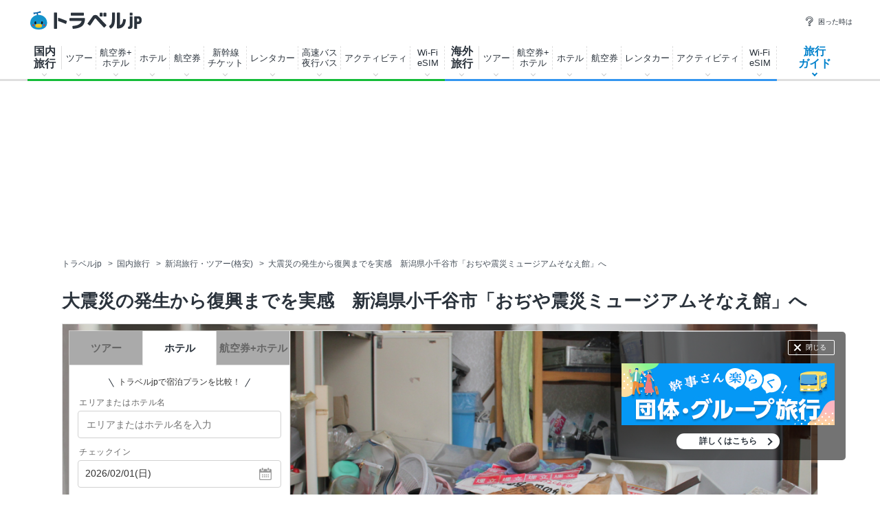

--- FILE ---
content_type: text/html
request_url: https://www.travel.co.jp/guide/article/1320/
body_size: 292927
content:

<!DOCTYPE html>
<html lang="ja">
<head>
<meta charset="shift_jis">
<meta  name="robots"  http-equiv=""  content="noindex,nofollow"  >

<meta name="robots" content="max-image-preview:large">


<title>大震災の発生から復興までを実感　新潟県小千谷市「おぢや震災ミュージアムそなえ館」へ | 新潟県 | トラベルjp 旅行ガイド</title>
<meta name="description" content="どこにでも起こる可能性がある大地震。最近は関心が高くなっていますが、実際は何が起きて、その後どうなるのかは経験してみないと、わからないのではないでしょうか。その大地震発生から避難生活を経て復興までの流れを、過去の経験を活かして知る為に最適な施設が、新潟県小千谷市の「おぢや震災ミュージアムそなえ館」です。ここでは平成１６年１０月に発生した新潟県中越大震災を教訓に学ぶことができるのです。">
<meta name="keywords" content="博物館,レジャースポット,体験・見学,体験・趣味,新潟県,小千谷・その他,旅行,旅,観光,ガイド,旅行記,ナビゲーター,トラベルjp 旅行ガイド">
<meta name="thumbnail" content="https://img-cdn.guide.travel.co.jp/c_1200_750/article/39/20130607203132/2EAF82CA685748C69552CEA896202509.jpg" />
<meta property="og:title" content="大震災の発生から復興までを実感　新潟県小千谷市「おぢや震災ミュージアムそなえ館」へ | 新潟県 | トラベルjp 旅行ガイド">
<meta property="og:type" content="article" />
<meta property="og:url" content="https://www.travel.co.jp/guide/article/1320/" />
<meta property="og:image" content="https://img-cdn.guide.travel.co.jp/c_1200_750/article/39/20130607203132/2EAF82CA685748C69552CEA896202509.jpg" />
<meta property="og:site_name" content="トラベルjp 旅行ガイド" />
<meta property="og:description" content="どこにでも起こる可能性がある大地震。最近は関心が高くなっていますが、実際は何が起きて、その後どうなるのかは経験してみないと、わからないのではないでしょうか。その大地震発生から避難生活を経て復興までの流れを、過去の経験を活かして知る為に最適な施設が、新潟県小千谷市の「おぢや震災ミュージアムそなえ館」です。ここでは平成１６年１０月に発生した新潟県中越大震災を教訓に学ぶことができるのです。">
<meta property="fb:app_id" content="242407782478118" />
<meta property="article:publisher" content="https://www.facebook.com/travel.jp" />
<meta property="article:published_time" content="2013-06-12T14:13:16+09:00">
<meta property="article:modified_time" content="2013-06-12T14:21:07+09:00">
<meta property="og:updated_time" content="2013-06-12T14:21:07+09:00">
<link rel="canonical" href="https://www.travel.co.jp/guide/article/1320/" />
<meta name="author" content="高橋 しゅう">


<script src="https://ajax.googleapis.com/ajax/libs/jquery/3.7.1/jquery.min.js"></script>
<script src="https://ajax.googleapis.com/ajax/libs/jqueryui/1.13.2/jquery-ui.min.js" defer></script>
<script type="text/javascript" src="https://assets-cdn.guide.travel.co.jp/js/jquery.cookie.min.js?201609050000" defer></script>
<script type="text/javascript" src="https://assets-cdn.guide.travel.co.jp/js/jquery.tile.min.js" defer></script>
<script type="text/javascript" src="https://assets-cdn.guide.travel.co.jp/js/travel/data2.js?201901290000" charset="shift_jis" defer></script>

<link type="text/css" rel="stylesheet" href="https://assets-cdn.guide.travel.co.jp/css/common.css?2025122501" media="all" charset="UTF-8" />

                <link type="text/css" rel="stylesheet" href="https://assets-cdn.guide.travel.co.jp/css/article.css?202504081500" charset="UTF-8" />

<link type="text/css" rel="stylesheet" href="https://assets-cdn.guide.travel.co.jp/css/iair_selector.css?20250220" media="print" onload="this.media='all'" charset="UTF-8" />
<link type="text/css" rel="stylesheet" href="https://assets-cdn.guide.travel.co.jp/css/jquery.ui.datepicker_custom.min.css?20250227" media="print" onload="this.media='all'"  charset="shift_jis" />

		<script>
			dataLayer = [];
			dataLayer.push({ contents_group2: '' });
		</script>

<meta name="twitter:card" content="summary_large_image">
<meta name="twitter:site" content="@travel_jp_guide">
<meta name="twitter:image" content="https://img-cdn.guide.travel.co.jp/article/39/20130607203132/2EAF82CA685748C69552CEA896202509_LL.jpg" />
<script type="application/ld+json">
{
"@context": "http://schema.org",
"@type": "Article",
"mainEntityOfPage":{
"@type":"WebPage",
"@id":"https://www.travel.co.jp/guide/article/1320/"
},
"headline": "大震災の発生から復興までを実感　新潟県小千谷市「おぢや震災ミュージアムそなえ館」へ",
"image": {
"@type": "ImageObject",
"url":"https://img-cdn.guide.travel.co.jp/c_1200_750/article/39/20130607203132/2EAF82CA685748C69552CEA896202509.jpg",
"height":750,
"width":1200
},
"datePublished":"2013-06-12T14:13:16+09:00",
"dateModified":"2013-06-12T14:21:07+09:00",
"author": {
"@type": "Person",
"name": "高橋 しゅう",
"url": "https://www.travel.co.jp/guide/navigtr/39/"
,
"sameAs": ["https://www.facebook.com/志賀高原山麓-信州中野-小さな旅の宿-ゲストハウスかのか-360311047476466/"]
,
"jobTitle": "総合旅行業務取扱管理者、総合旅程管理主任者"
},
"publisher": {
"@type": "Organization",
"name": "トラベルjp 旅行ガイド",
"logo": {
"@type": "ImageObject",
"url":"https://assets-cdn.guide.travel.co.jp/images/common/logo_600.png",
"height":600,
"width":600
}
},
"description": "大地震の様子と被害の凄まじさを体感"
,
"articleBody": "館内では小千谷市での被害状況を中心に、震災発生から避難生活、そして復興までを、時系列でわかり易く学ぶことができます。まずは、最大震度７を記録した大地震の様子をシアターで体感することからスタートします。ＣＧで再現した映像と音で臨場感のある地震の様子を疑似体験。新潟県で中越大震災、宮城県で東日本大震災の大地震を経験した私にとっても、凄まじい地響きと揺れの様子は、当時を思い出した迫力のある体感でした。・・・"
}
</script>


<script>
  var googletag = googletag || {};
  googletag.cmd = googletag.cmd || [];

  googletag.cmd.push(function() {
    googletag.defineSlot('/83555300,5534564/venturerepublic/traveljp/pc_article_billboard', [[1, 1], [728, 90], [970, 90], [970, 250]], 'pc_article_billboard').addService(googletag.pubads());
	googletag.pubads().setTargeting("article_tag", ["japan","r4","p17","a130","s520","c50000","c50500","c80000","c80100"]);
	googletag.pubads().enableSingleRequest();
    googletag.pubads().collapseEmptyDivs(true);
    googletag.enableServices();
  });
</script><script>
  var googletag = googletag || {};
  googletag.cmd = googletag.cmd || [];

  googletag.cmd.push(function() {
          
googletag.defineSlot('/83555300,5534564/venturerepublic/traveljp/pc_article_pillarright_1st', [[300, 600], [300, 250]], 'div-gpt-ad-1557883294376-0').addService(googletag.pubads());
googletag.defineSlot('/83555300,5534564/venturerepublic/traveljp/pc_article_undertitle_left', [[1, 1], [300, 250]], 'pc_article_undertitle_left').addService(googletag.pubads());
googletag.defineSlot('/83555300,5534564/venturerepublic/traveljp/pc_article_undertitle_right', [[1, 1], [300, 250]], 'pc_article_undertitle_right').addService(googletag.pubads());
googletag.defineSlot('/83555300,5534564/venturerepublic/traveljp/pc_article_inarticle_left', [[300, 250]], 'pc_article_inarticle_left').addService(googletag.pubads());
googletag.defineSlot('/83555300,5534564/venturerepublic/traveljp/pc_article_inarticle_right', [[1, 1], [300, 250]], 'pc_article_inarticle_right').addService(googletag.pubads());
googletag.defineSlot('/83555300,5534564/venturerepublic/traveljp/pc_article_inarticle_left_2nd', [[1, 1], [300, 250]], 'pc_article_inarticle_left_2nd').addService(googletag.pubads());
googletag.defineSlot('/83555300,5534564/venturerepublic/traveljp/pc_article_inarticle_right_2nd', [[1, 1], [300, 250]], 'pc_article_inarticle_right_2nd').addService(googletag.pubads()); 
googletag.defineSlot('/83555300,5534564/venturerepublic/traveljp/pc_article_inarticle_left_3rd', [[1, 1], [300, 250]], 'pc_article_inarticle_left_3rd').addService(googletag.pubads());
googletag.defineSlot('/83555300,5534564/venturerepublic/traveljp/pc_all_pillarright_1st', [[1, 1], [300, 250]], 'pc_all_pillarright_1st').addService(googletag.pubads());
googletag.pubads().enableSingleRequest();
    googletag.pubads().collapseEmptyDivs(true);
    googletag.enableServices();
  });
</script><meta name="viewport" content="width=device-width, initial-scale=1" />
<meta http-equiv="Content-Type" content="text/html; charset=shift_jis" />
<link rel="apple-touch-icon-precomposed" href="https://assets-cdn.guide.travel.co.jp/images/sp/common/apple-touch-icon-precomposed.png" />
<link rel="icon" href="/favicon.ico" />
<meta http-equiv="x-dns-prefetch-control" content="on" />
<script type="application/ld+json">
{
"@context": "http://schema.org",
"@type": "Organization",
"url": "https://www.travel.co.jp/guide/",
"logo": "https://assets-cdn.guide.travel.co.jp/images/common/logo2.png",
"sameAs": [
"https://www.facebook.com/travel.jp",
"https://www.instagram.com/travel.jp/",
"https://twitter.com/travel_jp"
]
}
</script>
<script type="application/ld+json">
{
"@context": "http://schema.org",
"@type": "WebSite",
"url": "https://www.travel.co.jp/guide/",
"potentialAction": {
"@type": "SearchAction",
"target": "https://www.travel.co.jp/guide/archive/all/kw:{search_term_string}",
"query-input": "required name=search_term_string"
}
}
</script>
	<script type="application/javascript" src="//anymind360.com/js/322/ats.js"></script>


<script async="async" src="https://www.googletagservices.com/tag/js/gpt.js"></script>
<!-- YTM universal tag -->
<script type="text/javascript">
  (function () {
    var tagjs = document.createElement("script");
    var s = document.getElementsByTagName("script")[0];
    tagjs.async = true;
    tagjs.src = "//s.yjtag.jp/tag.js#site=E5YAutA&referrer=" + encodeURIComponent(document.location.href) + "";
    s.parentNode.insertBefore(tagjs, s);
  }());
</script>
<noscript>
  <iframe src="//b.yjtag.jp/iframe?c=E5YAutA" width="1" height="1" frameborder="0" scrolling="no" marginheight="0" marginwidth="0"></iframe>
</noscript>



<!-- Google Tag Manager -->
<noscript><iframe src="//www.googletagmanager.com/ns.html?id=GTM-K7WVQ8"
height="0" width="0" style="display:none;visibility:hidden"></iframe></noscript>
<script async>(function(w,d,s,l,i){w[l]=w[l]||[];w[l].push({'gtm.start':
new Date().getTime(),event:'gtm.js'});var f=d.getElementsByTagName(s)[0],
j=d.createElement(s),dl=l!='dataLayer'?'&l='+l:'';j.async=true;j.src=
'//www.googletagmanager.com/gtm.js?id='+i+dl;f.parentNode.insertBefore(j,f);
})(window,document,'script','dataLayer','GTM-K7WVQ8');</script>
<!-- End Google Tag Manager -->


	
<style type="text/css">
<!--
.side_table_list {
	height: 200px;
}
.header-searchbox .search {
	width: 758px;
	margin: 0 auto 15px;
}
.header-searchbox .search_panel {
	width: 646px;
}
.header-searchbox .search_panel_btn {
	width: 200px;
}
.header-searchbox .search_panel_btn {
	margin-left: 26px;
}
.header-searchbox .search_panel_btn_txt {
    font-size: 12px;
    font-weight: bold;
	color: #666;
}
.header-searchbox .search_submit {
    padding: 16px 0 14px;
    font-size: 14px;
}
-->
</style>
</head>
<body>
<header class="g-header">
  <div class="g-header_cont clr">
    <a class="g-header_logo" href="/">
      <img class="g-header_logo_img" src="https://static.travel.co.jp/images/common/logo_traveljp.svg" alt="トラベルjp" width="164" height="27"  fetchpriority="high">
    </a>
    <ul class="g-header_list">
      <li class="g-header_item"><a class="g-header_item_link" href="/help/"><span class="g-header_item_icon ico-travel-faq"></span>困った時は</a></li>
    </ul>
  </div>
  <div class="g-header_body">
    <div class="gnav" itemscope itemtype="https://schema.org/SiteNavigationElement">
      <div class="gnav_cont gnav_cont--dom">
        <ul class="gnav_list">
          <li class="gnav_item gnav_item--dom ">
            <p class="gnav_item_txt gnav_item_txt--ttl" itemprop="name"><a class="gnav_item_link" href="/dom/" itemprop="url">国内<br>
                旅行</a></p>
            <div class="gnav-popup">
              <div class="gnav-popup_body">
                <button class="gnav-popup_close" type="button"></button>
                <div class="gnav-popup_group clr">
                  <div class="gnav-popup_column">
                    <div class="gnav-popup_area">
                      <p class="gnav-popup_area_list-ttl">北海道</p>
                      <ul class="gnav-popup_area_list">
                        <li><a href="/dom/hokkaido.html">北海道</a></li>
                      </ul>
                    </div>
                    <div class="gnav-popup_area">
                      <p class="gnav-popup_area_list-ttl">東北</p>
                      <ul class="gnav-popup_area_list">
                        <li><a href="/dom/aomori.html">青森県</a></li>
                        <li><a href="/dom/iwate.html">岩手県</a></li>
                        <li><a href="/dom/miyagi.html">宮城県</a></li>
                        <li><a href="/dom/akita.html">秋田県</a></li>
                        <li><a href="/dom/yamagata.html">山形県</a></li>
                        <li><a href="/dom/fukushima.html">福島県</a></li>
                      </ul>
                    </div>
                    <div class="gnav-popup_area">
                      <p class="gnav-popup_area_list-ttl">関東</p>
                      <ul class="gnav-popup_area_list">
                        <li><a href="/dom/ibaraki.html">茨城県</a></li>
                        <li><a href="/dom/tochigi.html">栃木県</a></li>
                        <li><a href="/dom/gunma.html">群馬県</a></li>
                        <li><a href="/dom/saitama.html">埼玉県</a></li>
                        <li><a href="/dom/chiba.html">千葉県</a></li>
                        <li><a href="/dom/tokyo.html">東京都</a></li>
                        <li><a href="/dom/kanagawa.html">神奈川県</a></li>
                        <li><a href="/dom/yamanashi.html">山梨県</a></li>
                      </ul>
                    </div>
                    <div class="gnav-popup_area">
                      <p class="gnav-popup_area_list-ttl">信越</p>
                      <ul class="gnav-popup_area_list">
                        <li><a href="/dom/nagano.html">長野県</a></li>
                        <li><a href="/dom/niigata.html">新潟県</a></li>
                      </ul>
                    </div>
                    <div class="gnav-popup_area">
                      <p class="gnav-popup_area_list-ttl">北陸</p>
                      <ul class="gnav-popup_area_list">
                        <li><a href="/dom/toyama.html">富山県</a></li>
                        <li><a href="/dom/ishikawa.html">石川県</a></li>
                        <li><a href="/dom/fukui.html">福井県</a></li>
                      </ul>
                    </div>
                    <div class="gnav-popup_area">
                      <p class="gnav-popup_area_list-ttl">東海</p>
                      <ul class="gnav-popup_area_list">
                        <li><a href="/dom/gifu.html">岐阜県</a></li>
                        <li><a href="/dom/shizuoka.html">静岡県</a></li>
                        <li><a href="/dom/aichi.html">愛知県</a></li>
                        <li><a href="/dom/mie.html">三重県</a></li>
                      </ul>
                    </div>
                    <div class="gnav-popup_area">
                      <p class="gnav-popup_area_list-ttl">関西</p>
                      <ul class="gnav-popup_area_list">
                        <li><a href="/dom/shiga.html">滋賀県</a></li>
                        <li><a href="/dom/kyoto.html">京都府</a></li>
                        <li><a href="/dom/osaka.html">大阪府</a></li>
                        <li><a href="/dom/hyogo.html">兵庫県</a></li>
                        <li><a href="/dom/nara.html">奈良県</a></li>
                        <li><a href="/dom/wakayama.html">和歌山県</a></li>
                      </ul>
                    </div>
                    <div class="gnav-popup_area">
                      <p class="gnav-popup_area_list-ttl">山陰山陽</p>
                      <ul class="gnav-popup_area_list">
                        <li><a href="/dom/tottori.html">鳥取県</a></li>
                        <li><a href="/dom/shimane.html">島根県</a></li>
                        <li><a href="/dom/okayama.html">岡山県</a></li>
                        <li><a href="/dom/hiroshima.html">広島県</a></li>
                        <li><a href="/dom/yamaguchi.html">山口県</a></li>
                      </ul>
                    </div>
                    <div class="gnav-popup_area">
                      <p class="gnav-popup_area_list-ttl">四国</p>
                      <ul class="gnav-popup_area_list">
                        <li><a href="/dom/tokushima.html">徳島県</a></li>
                        <li><a href="/dom/kagawa.html">香川県</a></li>
                        <li><a href="/dom/ehime.html">愛媛県</a></li>
                        <li><a href="/dom/kochi.html">高知県</a></li>
                      </ul>
                    </div>
                    <div class="gnav-popup_area">
                      <p class="gnav-popup_area_list-ttl">九州</p>
                      <ul class="gnav-popup_area_list">
                        <li><a href="/dom/fukuoka.html">福岡県</a></li>
                        <li><a href="/dom/saga.html">佐賀県</a></li>
                        <li><a href="/dom/nagasaki.html">長崎県</a></li>
                        <li><a href="/dom/kumamoto.html">熊本県</a></li>
                        <li><a href="/dom/oita.html">大分県</a></li>
                        <li><a href="/dom/miyazaki.html">宮崎県</a></li>
                        <li><a href="/dom/kagoshima.html">鹿児島県</a></li>
                      </ul>
                    </div>
                    <div class="gnav-popup_area">
                      <p class="gnav-popup_area_list-ttl">沖縄</p>
                      <ul class="gnav-popup_area_list">
                        <li><a href="/dom/okinawa.html">沖縄県</a></li>
                      </ul>
                    </div>
                  </div>
                  <div class="gnav-popup_pickup">
                    <p class="gnav-popup_pickup_sublink"><a href="/insurance/cxl/">キャンセル保険</a></p>
                    <p class="gnav-popup_pickup_sublink gnav-popup_pickup_sublink--last"><a href="/dantai/">団体・グループ旅行</a></p>
                    <p class="gnav-popup_pickup_subttl">おすすめ特集</p>
                    <ul class="gnav-popup_pickup_list clr" id="gnavDomMainPickup">
                    </ul>
                    <p class="gnav-popup_pickup_more"><a href="/theme_kokunai/">国内旅行特集一覧</a></p>
                  </div>
                </div>
              </div>
            </div>
          </li>
          <li class="gnav_item gnav_item--domtour">
            <p class="gnav_item_txt" itemprop="name"><a class="gnav_item_link" href="/domtour/" itemprop="url">ツアー</a></p>
            <div class="gnav-popup">
              <div class="gnav-popup_body">
                <button class="gnav-popup_close" type="button"></button>
                <div class="gnav-popup_group clr">
                  <div class="gnav-popup_column">
                    <div class="gnav-popup_cont">
                      <div class="gnav-popup_cont_main">
                        <ul class="gnav-popup_main_list clr">
                          <li class="gnav-popup_main_item">
                            <a class="gnav-popup_main_link" href="/domtour/">
                              <span class="gnav-popup_main_icon ico-travel-domtour"></span>
                              <p class="gnav-popup_main_txt">100社から選べるパッケージツアー</p>
                              <p class="gnav-popup_main_ttl">国内ツアー検索（宿泊付き）</p>
                            </a>
                          </li>
                        </ul>
                      </div>
                      <div class="gnav-popup_cont_sub clr">
                        <p class="gnav-popup_sub_ttl"><span class="gnav-popup_sub_cell">人気の<br>
                            宿泊付きツアー</span></p>
                        <ul class="gnav-popup_sub_list">
                          <li class="gnav-popup_sub_item"><a class="gnav-popup_sub_link" href="/src/dt/827/">大阪</a></li>
                          <li class="gnav-popup_sub_item"><a class="gnav-popup_sub_link" href="/src/dt/813/">東京</a></li>
                          <li class="gnav-popup_sub_item"><a class="gnav-popup_sub_link" href="/src/dt/847/">沖縄</a></li>
                          <li class="gnav-popup_sub_item"><a class="gnav-popup_sub_link" href="/src/dt/81/">北海道</a></li>
                          <li class="gnav-popup_sub_item"><a class="gnav-popup_sub_link" href="/src/dt/840/">福岡</a></li>
                          <li class="gnav-popup_sub_item"><a class="gnav-popup_sub_link" href="/src/dt/826/">京都</a></li>
                          <li class="gnav-popup_sub_item"><a class="gnav-popup_sub_link" href="/src/dt/846/">鹿児島</a></li>
                          <li class="gnav-popup_sub_item"><a class="gnav-popup_sub_link" href="/src/dt/25415/">東京ディズニーリゾート</a></li>
                          <li class="gnav-popup_sub_item"><a class="gnav-popup_sub_link" href="/src/dt/251012/">ユニバーサル・スタジオ・ジャパン</a></li>
                        </ul>
                      </div>
                    </div>
                    <div class="gnav-popup_cont">
                      <div class="gnav-popup_cont_main">
                        <ul class="gnav-popup_main_list clr">
                          <li class="gnav-popup_main_item">
                            <a class="gnav-popup_main_link" href="/domtour/shinkansen/">
                              <span class="gnav-popup_main_icon ico-travel-domshinkansen"></span>
                              <p class="gnav-popup_main_txt">きっぷと宿がセットでお得</p>
                              <p class="gnav-popup_main_ttl">新幹線＋ホテル</p>
                            </a>
                          </li>
                        </ul>
                      </div>
                      <div class="gnav-popup_cont_sub clr">
                        <p class="gnav-popup_sub_ttl"><span class="gnav-popup_sub_cell">人気の<br>
                            新幹線ツアー</span></p>
                        <ul class="gnav-popup_sub_list">
                          <li class="gnav-popup_sub_item"><a class="gnav-popup_sub_link" href="/src/dt/213/827/95/">東京 ⇔ 大阪</a></li>
                          <li class="gnav-popup_sub_item"><a class="gnav-popup_sub_link" href="/src/dt/213/826/95/">東京 ⇔ 京都</a></li>
                          <li class="gnav-popup_sub_item"><a class="gnav-popup_sub_link" href="/src/dt/213/840/95/">東京 ⇔ 福岡</a></li>
                          <li class="gnav-popup_sub_item"><a class="gnav-popup_sub_link" href="/src/dt/227/813/95/">大阪 ⇔ 東京</a></li>
                          <li class="gnav-popup_sub_item"><a class="gnav-popup_sub_link" href="/src/dt/227/840/95/">大阪 ⇔ 福岡</a></li>
                          <li class="gnav-popup_sub_item"><a class="gnav-popup_sub_link" href="/src/dt/240/827/95/">福岡 ⇔ 大阪</a></li>
                        </ul>
                      </div>
                    </div>
                    <div class="gnav-popup_cont">
                      <div class="gnav-popup_cont_main">
                        <ul class="gnav-popup_main_list clr">
                          <li class="gnav-popup_main_item">
                            <a class="gnav-popup_main_link" href="/senmon/bustour/">
                              <span class="gnav-popup_main_icon ico-travel-dombustour"></span>
                              <p class="gnav-popup_main_txt">日帰りでグルメ・温泉・体験など</p>
                              <p class="gnav-popup_main_ttl">日帰りツアー検索</p>
                            </a>
                          </li>
                          <li class="gnav-popup_main_item">
                            <a class="gnav-popup_main_link" href="/dp/">
                              <span class="gnav-popup_main_icon ico-travel-domdp"></span>
                              <p class="gnav-popup_main_txt">交通＋宿泊を自由に組み合わせ</p>
                              <p class="gnav-popup_main_ttl">ダイナミックパッケージ検索</p>
                            </a>
                          </li>
                        </ul>
                      </div>
                    </div>
                  </div>
                  <div class="gnav-popup_pickup">
                    <p class="gnav-popup_pickup_subttl">おすすめ特集</p>
                    <ul class="gnav-popup_pickup_list clr">
                      <li class="gnav-popup_pickup_item clr">
                        <a class="gnav-popup_pickup_link" href="/domtour/freeplan/">
                          <img class="gnav-popup_pickup_tmb" src="https://static.travel.co.jp/images/common/thumb/freeplan_130_130.jpg" width="50" height="50" loading="lazy">
                          <p class="gnav-popup_pickup_ttl">フリープラン検索</p>
                          <p class="gnav-popup_pickup_txt">交通＆ホテル★お手軽・お気楽・自由旅♪ビジネスにも便利</p>
                        </a>
                      </li>
                      <li class="gnav-popup_pickup_item clr">
                        <a class="gnav-popup_pickup_link" href="/senmon/hitoritabi/">
                          <img class="gnav-popup_pickup_tmb" src="https://static.travel.co.jp/images/common/thumb/hitoritabi2012_130_130.jpg" loading="lazy" width="50" height="50">
                          <p class="gnav-popup_pickup_ttl">一人旅で行くツアー</p>
                          <p class="gnav-popup_pickup_txt">1名申し込み可の国内・海外旅行で自由気ままなひとり旅へ</p>
                        </a>
                      </li>
                      <li class="gnav-popup_pickup_item clr">
                        <a class="gnav-popup_pickup_link" href="/senmon/biz/">
                          <img class="gnav-popup_pickup_tmb" loading="lazy" src="https://static.travel.co.jp/images/common/thumb/bizpack_130_130.jpg" width="50" height="50">
                          <p class="gnav-popup_pickup_ttl">格安ビジネス・出張パック</p>
                          <p class="gnav-popup_pickup_txt">交通手段と宿がセットでビジネス旅行をお得に行こう</p>
                        </a>
                      </li>
                      <li class="gnav-popup_pickup_item clr">
                        <a class="gnav-popup_pickup_link" href="/domtour/soon/">
                          <img class="gnav-popup_pickup_tmb" loading="lazy" src="https://static.travel.co.jp/images/common/thumb/soon_130_130.jpg" width="50" height="50">
                          <p class="gnav-popup_pickup_ttl">直前出発ツアー検索</p>
                          <p class="gnav-popup_pickup_txt">まだ間に合う！「今週末」「来週末」でも行けるツアー</p>
                        </a>
                      </li>
                    </ul>
                  </div>
                </div>
              </div>
            </div>
          </li>
          <li class="gnav_item gnav_item--domdp">
            <p class="gnav_item_txt" itemprop="name"><a class="gnav_item_link" href="https://www.airtrip.jp/oem-lp/traveljp/dom-dp" itemprop="url" target="_blank">航空券+<br>
                ホテル</a></p>
          </li>
          <li class="gnav_item gnav_item--domhotel">
            <p class="gnav_item_txt" itemprop="name"><a class="gnav_item_link" href="/stay/" itemprop="url">ホテル</a></p>
            <div class="gnav-popup">
              <div class="gnav-popup_body">
                <button class="gnav-popup_close" type="button"></button>
                <div class="gnav-popup_group clr">
                  <div class="gnav-popup_column">
                    <div class="gnav-popup_cont">
                      <div class="gnav-popup_cont_main">
                        <ul class="gnav-popup_main_list clr">
                          <li class="gnav-popup_main_item">
                            <a class="gnav-popup_main_link" href="/stay/">
                              <span class="gnav-popup_main_icon ico-travel-domhotel"></span>
                              <p class="gnav-popup_main_txt">宿泊サイト・旅行会社から最安値検索</p>
                              <p class="gnav-popup_main_ttl">国内ホテル・宿検索</p>
                            </a>
                          </li>
                        </ul>
                      </div>
                      <div class="gnav-popup_cont_sub clr">
                        <p class="gnav-popup_sub_ttl"><span class="gnav-popup_sub_cell">人気の宿泊地</span></p>
                        <ul class="gnav-popup_sub_list">
                          <li class="gnav-popup_sub_item"><a class="gnav-popup_sub_link" href="/stay/city/tokyo-100010013/">東京</a></li>
                          <li class="gnav-popup_sub_item"><a class="gnav-popup_sub_link" href="/stay/city/hokkaido-100010001/">北海道</a></li>
                          <li class="gnav-popup_sub_item"><a class="gnav-popup_sub_link" href="/stay/city/okinawa-100010047/">沖縄</a></li>
                          <li class="gnav-popup_sub_item"><a class="gnav-popup_sub_link" href="/stay/city/hakone-100020098/">箱根温泉郷</a></li>
                          <li class="gnav-popup_sub_item"><a class="gnav-popup_sub_link" href="/stay/spot/kusatsu-110017110/">草津温泉</a></li>
                          <li class="gnav-popup_sub_item"><a class="gnav-popup_sub_link" href="/stay/spot/BeppuHatto-140000007/">別府温泉郷</a></li>
                          <li class="gnav-popup_sub_item"><a class="gnav-popup_sub_link" href="/stay/spot/kinosaki-110053530/">城崎温泉</a></li>
                          <li class="gnav-popup_sub_item"><a class="gnav-popup_sub_link" href="/stay/spot/spot-200005263/">ディズニーリゾート周辺</a></li>
                          <li class="gnav-popup_sub_item"><a class="gnav-popup_sub_link" href="/stay/spot/spot-200120977/">USJ周辺</a></li>
                          <li class="gnav-popup_sub_item"><a class="gnav-popup_sub_link" href="/stay/spot/spot-200048499/">美ら海水族館周辺</a></li>
                          <li class="gnav-popup_sub_item"><a class="gnav-popup_sub_link" href="/stay/spot/spot-200138236/">旭山動物園周辺</a></li>
                          <li class="gnav-popup_sub_item"><a class="gnav-popup_sub_link" href="/stay/spot/spot-200148887/">ハウステンボス周辺</a></li>
                        </ul>
                      </div>
                    </div>
                    <div class="gnav-popup_cont">
                      <div class="gnav-popup_cont_main">
                        <ul class="gnav-popup_main_list clr">
                          <li class="gnav-popup_main_item">
                            <a class="gnav-popup_main_link" href="/domtour/shinkansen/">
                              <span class="gnav-popup_main_icon ico-travel-domshinkansen"></span>
                              <p class="gnav-popup_main_txt">きっぷと宿 セットでお得</p>
                              <p class="gnav-popup_main_ttl">新幹線＋ホテル</p>
                            </a>
                          </li>
                        </ul>
                      </div>
                    </div>
                  </div>
                  <div class="gnav-popup_pickup">
                    <p class="gnav-popup_pickup_subttl">おすすめ特集</p>
                    <ul class="gnav-popup_pickup_list clr">
                      <li class="gnav-popup_pickup_item clr">
                        <a class="gnav-popup_pickup_link" href="/onsen/">
                          <img class="gnav-popup_pickup_tmb" loading="lazy" src="https://static.travel.co.jp/images/common/thumb/onsen_130_130.jpg" width="50" height="50">
                          <p class="gnav-popup_pickup_ttl">温泉旅行・宿特集</p>
                          <p class="gnav-popup_pickup_txt">かけ流しや貸切風呂、お食事条件などから温泉宿を探そう</p>
                        </a>
                      </li>
                      <li class="gnav-popup_pickup_item clr">
                        <a class="gnav-popup_pickup_link" href="/special/pet/">
                          <img class="gnav-popup_pickup_tmb" loading="lazy" src="https://static.travel.co.jp/images/common/thumb/stay_pet_130_130.jpg" width="50" height="50">
                          <p class="gnav-popup_pickup_ttl">ペットと泊まれる宿</p>
                          <p class="gnav-popup_pickup_txt">全国・エリア別のペットと泊まれる宿ランキングをご紹介</p>
                        </a>
                      </li>
                      <li class="gnav-popup_pickup_item clr">
                        <a class="gnav-popup_pickup_link" href="/guide/archive/list/japan/hotel/">
                          <img class="gnav-popup_pickup_tmb" loading="lazy" src="https://static.travel.co.jp/images/common/thumb/stay_80_80.jpg" width="50" height="50">
                          <p class="gnav-popup_pickup_ttl">国内ホテル・旅館ガイド</p>
                          <p class="gnav-popup_pickup_txt">旅の専門家がおすすめする厳選ホテル・宿情報</p>
                        </a>
                      </li>
                    </ul>
                  </div>
                </div>
              </div>
            </div>
          </li>
          <li class="gnav_item gnav_item--domair">
            <p class="gnav_item_txt" itemprop="name"><a class="gnav_item_link" href="https://www.airtrip.jp/oem-lp/traveljp/dom-air" itemprop="url" target="_blank">航空券</a></p>
            <div class="gnav-popup">
              <div class="gnav-popup_body">
                <button class="gnav-popup_close" type="button"></button>
                <div class="gnav-popup_group clr">
                  <div class="gnav-popup_column">
                    <div class="gnav-popup_cont">
                      <div class="gnav-popup_cont_main">
                        <ul class="gnav-popup_main_list clr">
                          <li class="gnav-popup_main_item">
                            <a class="gnav-popup_main_link" href="https://www.airtrip.jp/oem-lp/traveljp/dom-air" target="_blank">
                              <span class="gnav-popup_main_icon ico-travel-domair"></span>
                              <p class="gnav-popup_main_txt">格安航空券・飛行機チケット</p>
                              <p class="gnav-popup_main_ttl">国内航空券検索</p>
                            </a>
                          </li>
                        </ul>
                      </div>
                      <div class="gnav-popup_cont_sub clr">
                        <p class="gnav-popup_sub_ttl"><span class="gnav-popup_sub_cell">人気の<br>
                            国内航空券</span></p>
                        <ul class="gnav-popup_sub_list">
                          <li class="gnav-popup_sub_item"><a class="gnav-popup_sub_link" href="/flights/search/flight_list/?origin_place=HND&origin_type=airport&destination_place=CTS&destination_type=airport" target="_blank">羽田発 ⇔ 新千歳</a></li>
                          <li class="gnav-popup_sub_item"><a class="gnav-popup_sub_link" href="/flights/search/flight_list/?origin_place=HND&origin_type=airport&destination_place=OSA&destination_type=city" target="_blank">羽田発 ⇔ 大阪</a></li>
                          <li class="gnav-popup_sub_item"><a class="gnav-popup_sub_link" href="/flights/search/flight_list/?origin_place=HND&origin_type=airport&destination_place=OKA&destination_type=airport" target="_blank">羽田発 ⇔ 那覇</a></li>
                          <li class="gnav-popup_sub_item"><a class="gnav-popup_sub_link" href="/flights/search/flight_list/?origin_place=HND&origin_type=airport&destination_place=FUK&destination_type=airport" target="_blank">羽田発 ⇔ 福岡</a></li>
                          <li class="gnav-popup_sub_item"><a class="gnav-popup_sub_link" href="/flights/search/flight_list/?origin_place=HND&origin_type=airport&destination_place=HIJ&destination_type=city" target="_blank">羽田発 ⇔ 広島</a></li>
                          <li class="gnav-popup_sub_item"><a class="gnav-popup_sub_link" href="/flights/search/flight_list/?origin_place=HND&origin_type=airport&destination_place=KOJ&destination_type=city" target="_blank">羽田発 ⇔ 鹿児島</a></li>
                          <li class="gnav-popup_sub_item"><a class="gnav-popup_sub_link" href="/flights/search/flight_list/?origin_place=HND&origin_type=airport&destination_place=KMJ&destination_type=airport" target="_blank">羽田発 ⇔ 熊本</a></li>
                          <li class="gnav-popup_sub_item"><a class="gnav-popup_sub_link" href="/flights/search/flight_list/?origin_place=NRT&origin_type=airport&destination_place=CTS&destination_type=airport" target="_blank">成田発 ⇔ 新千歳</a></li>
                          <li class="gnav-popup_sub_item"><a class="gnav-popup_sub_link" href="/flights/search/flight_list/?origin_place=FUK&origin_type=airport&destination_place=HND&destination_type=airport" target="_blank">福岡発 ⇔ 羽田</a></li>
                          <li class="gnav-popup_sub_item"><a class="gnav-popup_sub_link" href="/flights/search/flight_list/?origin_place=FUK&origin_type=airport&destination_place=OKA&destination_type=airport" target="_blank">福岡発 ⇔ 那覇</a></li>
                        </ul>
                      </div>
                    </div>
                  </div>
                  <div class="gnav-popup_pickup">
                    <p class="gnav-popup_pickup_subttl">おすすめ特集</p>
                    <ul class="gnav-popup_pickup_list clr">
                      <li class="gnav-popup_pickup_item clr">
                        <a class="gnav-popup_pickup_link" href="/lcc/">
                          <img class="gnav-popup_pickup_tmb" loading="lazy" src="https://static.travel.co.jp/images/common/thumb/lcc_130_130.jpg" width="50" height="50">
                          <p class="gnav-popup_pickup_ttl">LCC(格安航空会社)比較</p>
                          <p class="gnav-popup_pickup_txt">安さ重視ならLCC！国内線就航の各社を徹底比較</p>
                        </a>
                      </li>
                      <li class="gnav-popup_pickup_item clr">
                        <a class="gnav-popup_pickup_link" href="/airline/mm/">
                          <img class="gnav-popup_pickup_tmb" loading="lazy" src="https://static.travel.co.jp/images/common/thumb/airline_mm_130_130.jpg" width="50" height="50">
                          <p class="gnav-popup_pickup_ttl">ピーチ航空で行く格安旅行</p>
                          <p class="gnav-popup_pickup_txt">ピーチ航空(Peach Aviation)の特徴と航空券情報</p>
                        </a>
                      </li>
                      <li class="gnav-popup_pickup_item clr">
                        <a class="gnav-popup_pickup_link" href="/airline/gk/">
                          <img class="gnav-popup_pickup_tmb" loading="lazy" src="https://static.travel.co.jp/images/common/thumb/airline_gk_130_130.jpg" width="50" height="50">
                          <p class="gnav-popup_pickup_ttl">ジェットスターで行く格安旅行</p>
                          <p class="gnav-popup_pickup_txt">ジェットスターの特徴と航空券情報</p>
                        </a>
                      </li>
                    </ul>
                  </div>
                </div>
              </div>
            </div>
          </li>
          <li class="gnav_item gnav_item--domshinkansen">
            <p class="gnav_item_txt" itemprop="name"><a class="gnav_item_link" href="https://www.airtrip.jp/oem-lp/traveljp/dom-train" itemprop="url" target="_blank">新幹線<br>
                チケット</a></p>
          </li>
          <li class="gnav_item gnav_item--domrentalcar">
            <p class="gnav_item_txt" itemprop="name"><a class="gnav_item_link" href="https://www.airtrip.jp/oem-lp/traveljp/dom-rentacar" itemprop="url" target="_blank">レンタカー</a></p>
          </li>
          <li class="gnav_item gnav_item--domrentalbus">
            <p class="gnav_item_txt" itemprop="name"><a class="gnav_item_link" href="https://bus.airtrip.jp/traveljp-lp?afc=traveljp" itemprop="url" target="_blank">高速バス<br>
                夜行バス</a></p>
          </li>
          <li class="gnav_item gnav_item--domrentalactivity">
            <p class="gnav_item_txt" itemprop="name"><a class="gnav_item_link" href="https://www.skygate.co.jp/activity/traveljp/" itemprop="url" target="_blank">アクティビティ</a></p>
          </li>
          <li class="gnav_item gnav_item--domwifi">
            <p class="gnav_item_txt" itemprop="name"><span class="gnav_item_link" itemprop="url">Wi-Fi<br>
                eSIM</span></p>
            <div class="gnav-popup">
              <div class="gnav-popup_body">
                <ul>
                  <li><a href="https://wifi.airtrip.jp/softbank/?agent=888" target="_blank">国内Wi-Fi</a></li>
                  <li><a href="https://esim.airtrip.jp/region/japan?via=traveljp" target="_blank">国内eSIM</a></li>
                </ul>
              </div>
            </div>
          </li>
          <li class="gnav_item gnav_item--domspecial">
            <!-- p class="gnav_item_txt" itemprop="name"><a class="gnav_item_link" href="/theme_kokunai/" itemprop="url">特集・その他</a></p -->
            <div class="gnav-popup gnav-popup--half">
              <div class="gnav-popup_body">
                <button class="gnav-popup_close" type="button"></button>
                <div class="gnav-popup_group clr">
                  <div class="gnav-popup_pickup" id="gnavDomPickup">
                    <p class="gnav-popup_pickup_more"><a class="gnav-popup_more_link" href="/theme_kokunai/">国内特集一覧</a></p>
                  </div>
                  <div class="gnav-popup_column">
                    <div class="gnav-popup_cont">
                      <div class="gnav-popup_cont_main">
                        <ul class="gnav-popup_main_list clr">
                          <li class="gnav-popup_main_item">
                            <a class="gnav-popup_main_link" href="/domtour/leisure/">
                              <p class="gnav-popup_main_txt">現地発着オプショナルツアー</p>
                              <p class="gnav-popup_main_ttl">アクティビティ検索</p>
                            </a>
                          </li>
                          <li class="gnav-popup_main_item">
                            <a class="gnav-popup_main_link" href="https://www.airtrip.jp/oem-lp/traveljp/dom-rentacar" target="_blank">
                              <p class="gnav-popup_main_txt">国内レンタカーの最安値検索</p>
                              <p class="gnav-popup_main_ttl">国内格安レンタカー</p>
                            </a>
                          </li>
                          <li class="gnav-popup_main_item">
                            <a class="gnav-popup_main_link" href="/senmon/bus/">
                              <p class="gnav-popup_main_txt">夜行バス・高速バス予約サイトを比較</p>
                              <p class="gnav-popup_main_ttl">高速・夜行バス比較</p>
                            </a>
                          </li>
                          <li class="gnav-popup_main_item">
                            <a class="gnav-popup_main_link" href="/insurance/cxl/">
                              <p class="gnav-popup_main_txt">突然のキャンセルにも安心！</p>
                              <p class="gnav-popup_main_ttl">旅行キャンセル保険</p>
                            </a>
                          </li>
                          <li class="gnav-popup_main_item">
                            <a class="gnav-popup_main_link" href="/dantai/">
                              <p class="gnav-popup_main_txt">幹事さん楽らく！簡単お見積もり</p>
                              <p class="gnav-popup_main_ttl">団体・グループ旅行</p>
                            </a>
                          </li>
                        </ul>
                      </div>
                    </div>
                  </div>
                </div>
              </div>
            </div>
          </li>
        </ul>
      </div>
      <div class="gnav_cont gnav_cont--int">
        <ul class="gnav_list">
          <li class="gnav_item gnav_item--int">
            <p class="gnav_item_txt gnav_item_txt--ttl" itemprop="name"><a class="gnav_item_link" href="/int/" itemprop="url">海外<br>
                旅行</a></p>
            <div class="gnav-popup">
              <div class="gnav-popup_body">
                <button class="gnav-popup_close" type="button"></button>
                <div class="gnav-popup_group clr">
                  <div class="gnav-popup_column">
                    <div class="gnav-popup_area">
                      <p class="gnav-popup_area_list-ttl">アジア</p>
                      <ul class="gnav-popup_area_list">
                        <li><a href="/int/korea.html">韓国</a></li>
                        <li><a href="/int/taiwan.html">台湾</a></li>
                        <li><a href="/int/sin.html">シンガポール</a></li>
                        <li><a href="/int/thai.html">タイ</a></li>
                        <li><a href="/int/philippine.html">フィリピン</a></li>
                        <li><a href="/int/vietnam.html">ベトナム</a></li>
                        <li><a href="/int/china.html">中国</a></li>
                        <li><a href="/int/hkg.html">香港</a></li>
                        <li><a href="/int/malaysia.html">マレーシア</a></li>
                        <li><a href="/int/cambodia.html">カンボジア</a></li>
                        <li><a href="/int/india.html">インド</a></li>
                        <li><a href="/int/srilanka.html">スリランカ</a></li>
                      </ul>
                    </div>
                    <div class="gnav-popup_area">
                      <p class="gnav-popup_area_list-ttl">ヨーロッパ</p>
                      <ul class="gnav-popup_area_list">
                        <li><a href="/int/france.html">フランス</a></li>
                        <li><a href="/int/italy.html">イタリア</a></li>
                        <li><a href="/int/uk.html">イギリス</a></li>
                        <li><a href="/int/finland.html">フィンランド</a></li>
                        <li><a href="/int/spain.html">スペイン</a></li>
                        <li><a href="/int/germany.html">ドイツ</a></li>
                        <li><a href="/int/swiss.html">スイス</a></li>
                        <li><a href="/int/russia.html">ロシア</a></li>
                      </ul>
                    </div>
                    <div class="gnav-popup_area">
                      <p class="gnav-popup_area_list-ttl">ハワイ・グアム</p>
                      <ul class="gnav-popup_area_list">
                        <li><a href="/int/hawaii/">ハワイ</a></li>
                        <li><a href="/int/gum.html">グアム</a></li>
                      </ul>
                    </div>
                    <div class="gnav-popup_area">
                      <p class="gnav-popup_area_list-ttl">北アメリカ</p>
                      <ul class="gnav-popup_area_list">
                        <li><a href="/int/us.html">アメリカ</a></li>
                        <li><a href="/int/canada.html">カナダ</a></li>
                      </ul>
                    </div>
                    <div class="gnav-popup_area">
                      <p class="gnav-popup_area_list-ttl">オセアニア</p>
                      <ul class="gnav-popup_area_list">
                        <li><a href="/int/australia.html">オーストラリア</a></li>
                        <li><a href="/int/nz.html">ニュージーランド</a></li>
                        <li><a href="/int/palau.html">パラオ</a></li>
                      </ul>
                    </div>
                    <div class="gnav-popup_area">
                      <p class="gnav-popup_area_list-ttl">中東・アフリカ</p>
                      <ul class="gnav-popup_area_list">
                        <li><a href="/int/turkey.html">トルコ</a></li>
                        <li><a href="/int/dubai.html">ドバイ</a></li>
                        <li><a href="/int/morocco.html">モロッコ</a></li>
                      </ul>
                    </div>
                  </div>
                  <div class="gnav-popup_pickup">
                    <p class="gnav-popup_pickup_sublink"><a href="/insurance/cxl/">キャンセル保険</a></p>
                    <p class="gnav-popup_pickup_sublink gnav-popup_pickup_sublink--last"><a href="/dantai/">団体・グループ旅行</a></p>
                    <p class="gnav-popup_pickup_subttl">おすすめ特集</p>
                    <ul class="gnav-popup_pickup_list clr" id="gnavIntMainPickup">
                    </ul>
                    <p class="gnav-popup_pickup_more gnav-popup_pickup_more--int"><a href="/theme_kaigai/">海外旅行特集一覧</a></p>
                  </div>
                </div>
              </div>
            </div>
          </li>
          <li class="gnav_item gnav_item--inttour">
            <p class="gnav_item_txt" itemprop="name"><a class="gnav_item_link" href="/tour/" itemprop="url">ツアー</a></p>
            <div class="gnav-popup">
              <div class="gnav-popup_body">
                <button class="gnav-popup_close" type="button"></button>
                <div class="gnav-popup_group clr">
                  <div class="gnav-popup_column">
                    <div class="gnav-popup_cont">
                      <div class="gnav-popup_cont_main">
                        <ul class="gnav-popup_main_list clr">
                          <li class="gnav-popup_main_item">
                            <a class="gnav-popup_main_link" href="/tour/">
                              <span class="gnav-popup_main_icon ico-travel-inttour"></span>
                              <p class="gnav-popup_main_txt">パッケージツアー 検索比較</p>
                              <p class="gnav-popup_main_ttl">海外ツアー検索</p>
                            </a>
                          </li>
                        </ul>
                      </div>
                      <div class="gnav-popup_cont_sub clr">
                        <p class="gnav-popup_sub_ttl"><span class="gnav-popup_sub_cell">人気の<br>
                            海外ツアー</span></p>
                        <ul class="gnav-popup_sub_list">
                          <li class="gnav-popup_sub_item"><a class="gnav-popup_sub_link" href="/src/it/02HWAI-M/03HW/">ハワイ</a></li>
                          <li class="gnav-popup_sub_item"><a class="gnav-popup_sub_link" href="/src/it/02HWAI-M/03GU/">グアム</a></li>
                          <li class="gnav-popup_sub_item"><a class="gnav-popup_sub_link" href="/src/it/02ASIA/03CN/04HKG/">香港</a></li>
                          <li class="gnav-popup_sub_item"><a class="gnav-popup_sub_link" href="/src/it/02ASIA/03KR/">韓国</a></li>
                          <li class="gnav-popup_sub_item"><a class="gnav-popup_sub_link" href="/src/it/02ASIA/03TW/">台湾</a></li>
                          <li class="gnav-popup_sub_item"><a class="gnav-popup_sub_link" href="/src/it/02ASIA/03PH/04CEB/">セブ島</a></li>
                          <li class="gnav-popup_sub_item"><a class="gnav-popup_sub_link" href="/src/it/02ASIA/03TH/">タイ</a></li>
                          <li class="gnav-popup_sub_item"><a class="gnav-popup_sub_link" href="/src/it/02ASIA/03SG/">シンガポール</a></li>
                          <li class="gnav-popup_sub_item"><a class="gnav-popup_sub_link" href="/src/it/02N-AMERICA/03US/04NYC/">ニューヨーク</a></li>
                          <li class="gnav-popup_sub_item"><a class="gnav-popup_sub_link" href="/src/it/02N-AMERICA/03US/04H14/">ディズニー・ワールド</a></li>
                        </ul>
                      </div>
                    </div>
                    <div class="gnav-popup_cont">
                      <div class="gnav-popup_cont_main">
                        <ul class="gnav-popup_main_list clr">
                          <li class="gnav-popup_main_item">
                            <a class="gnav-popup_main_link" href="/dp/">
                              <span class="gnav-popup_main_icon ico-travel-domdp"></span>
                              <p class="gnav-popup_main_txt">交通＋宿泊を自由に組み合わせ</p>
                              <p class="gnav-popup_main_ttl">ダイナミックパッケージ検索</p>
                            </a>
                          </li>
                        </ul>
                      </div>
                    </div>
                  </div>
                  <div class="gnav-popup_pickup">
                    <p class="gnav-popup_pickup_subttl">おすすめ特集</p>
                    <ul class="gnav-popup_pickup_list clr">
                      <li class="gnav-popup_pickup_item clr">
                        <a class="gnav-popup_pickup_link" href="/tour/freeplan/">
                          <img class="gnav-popup_pickup_tmb" loading="lazy" src="https://static.travel.co.jp/images/common/thumb/freeplan_int_130_130.jpg" width="50" height="50">
                          <p class="gnav-popup_pickup_ttl">海外フリープラン検索</p>
                          <p class="gnav-popup_pickup_txt">飛行機と宿だけのパッケージツアーで自由気ままな海外旅行へ</p>
                        </a>
                      </li>
                      <li class="gnav-popup_pickup_item clr">
                        <a class="gnav-popup_pickup_link" href="/special/usadisney/">
                          <img class="gnav-popup_pickup_tmb" loading="lazy" src="https://static.travel.co.jp/images/common/thumb/usadisney_130_130.jpg" width="50" height="50">
                          <p class="gnav-popup_pickup_ttl">アメリカ ディズニーリゾート旅行特集</p>
                          <p class="gnav-popup_pickup_txt">夢と魔法の世界へ。本場アメリカのディズニーリゾートに行こう！</p>
                        </a>
                      </li>
                    </ul>
                  </div>
                </div>
              </div>
            </div>
          </li>
          <li class="gnav_item gnav_item--intdp">
            <p class="gnav_item_txt" itemprop="name"><a class="gnav_item_link" href="https://www.skygate.co.jp/oem-lp/traveljp/ab-dp/" itemprop="url" target="_blank">航空券+<br>
                ホテル</a></p>
          </li>
          <li class="gnav_item gnav_item--inthotel" >
            <p class="gnav_item_txt" itemprop="name"><a class="gnav_item_link" href="/stay/worldtop/" itemprop="url">ホテル</a></p>
            <div class="gnav-popup">
              <div class="gnav-popup_body">
                <button class="gnav-popup_close" type="button"></button>
                <div class="gnav-popup_group clr">
                  <div class="gnav-popup_column">
                    <div class="gnav-popup_cont">
                      <div class="gnav-popup_cont_main">
                        <ul class="gnav-popup_main_list clr">
                          <li class="gnav-popup_main_item">
                            <a class="gnav-popup_main_link" href="/stay/worldtop/">
                              <span class="gnav-popup_main_icon ico-travel-inthotel"></span>
                              <p class="gnav-popup_main_txt">宿泊サイト・旅行会社から最安値検索</p>
                              <p class="gnav-popup_main_ttl">海外ホテル検索</p>
                            </a>
                          </li>
                        </ul>
                      </div>
                      <div class="gnav-popup_cont_sub clr">
                        <p class="gnav-popup_sub_ttl"><span class="gnav-popup_sub_cell">人気の宿泊地</span></p>
                        <ul class="gnav-popup_sub_list">
                          <li class="gnav-popup_sub_item"><a class="gnav-popup_sub_link" href="/stay/city/honolulu-1488/">ホノルル</a></li>
                          <li class="gnav-popup_sub_item"><a class="gnav-popup_sub_link" href="/stay/city/guam-6023599/">グアム</a></li>
                          <li class="gnav-popup_sub_item"><a class="gnav-popup_sub_link" href="/stay/city/taipei-3518/">台北</a></li>
                          <li class="gnav-popup_sub_item"><a class="gnav-popup_sub_link" href="/stay/city/hong-kong-178263/">香港</a></li>
                          <li class="gnav-popup_sub_item"><a class="gnav-popup_sub_link" href="/stay/city/shanghai-3145/">上海</a></li>
                          <li class="gnav-popup_sub_item"><a class="gnav-popup_sub_link" href="/stay/city/singapore-3168/">シンガポール</a></li>
                          <li class="gnav-popup_sub_item"><a class="gnav-popup_sub_link" href="/stay/city/bangkok-604/">バンコク</a></li>
                          <li class="gnav-popup_sub_item"><a class="gnav-popup_sub_link" href="/stay/country/malaysia/">マレーシア</a></li>
                          <li class="gnav-popup_sub_item"><a class="gnav-popup_sub_link" href="/stay/city/bali-602651/">バリ</a></li>
                          <li class="gnav-popup_sub_item"><a class="gnav-popup_sub_link" href="/stay/city/new-york-2621/">ニューヨーク</a></li>
                          <li class="gnav-popup_sub_item"><a class="gnav-popup_sub_link" href="/stay/city/san-francisco-3132/">サンフランシスコ</a></li>
                          <li class="gnav-popup_sub_item"><a class="gnav-popup_sub_link" href="/stay/city/los-angeles-2011/">ロサンゼルス</a></li>
                        </ul>
                      </div>
                    </div>
                  </div>
                  <div class="gnav-popup_pickup">
                    <p class="gnav-popup_pickup_subttl">おすすめ特集</p>
                    <ul class="gnav-popup_pickup_list clr">
                      <li class="gnav-popup_pickup_item clr">
                        <a class="gnav-popup_pickup_link" href="/int/hawaii/">
                          <img class="gnav-popup_pickup_tmb" loading="lazy" src="https://static.travel.co.jp/images/common/thumb/hawaii_130_130.jpg" width="50" height="50">
                          <p class="gnav-popup_pickup_ttl">ハワイ旅行・ツアー</p>
                          <p class="gnav-popup_pickup_txt">大人気リゾート、ハワイ！格安ツアー＆人気ホテルをピックアップ！</p>
                        </a>
                      </li>
                      <li class="gnav-popup_pickup_item clr">
                        <a class="gnav-popup_pickup_link" href="/senmon/korea/stay.html">
                          <img class="gnav-popup_pickup_tmb" loading="lazy" src="https://static.travel.co.jp/images/common/thumb/korea_stay_130_130.jpg" width="50" height="50">
                          <p class="gnav-popup_pickup_ttl">韓国おすすめホテル特集</p>
                          <p class="gnav-popup_pickup_txt">ソウルの数あるホテルの中から、口コミ評価の高い人気宿をご紹介</p>
                        </a>
                      </li>
                    </ul>
                  </div>
                </div>
              </div>
            </div>
          </li>
          <li class="gnav_item gnav_item--intair">
            <p class="gnav_item_txt" itemprop="name"><a class="gnav_item_link" href="https://www.skygate.co.jp/oem-lp/traveljp/ab-air/" itemprop="url" target="_blank">航空券</a></p>
            <div class="gnav-popup">
              <div class="gnav-popup_body">
                <button class="gnav-popup_close" type="button"></button>
                <div class="gnav-popup_group clr">
                  <div class="gnav-popup_column">
                    <div class="gnav-popup_cont">
                      <div class="gnav-popup_cont_main">
                        <ul class="gnav-popup_main_list clr">
                          <li class="gnav-popup_main_item">
                            <a class="gnav-popup_main_link" href="https://www.skygate.co.jp/oem-lp/traveljp/ab-air/" target="_blank">
                              <span class="gnav-popup_main_icon ico-travel-intair"></span>
                              <p class="gnav-popup_main_txt">いまある空席を検索・予約！</p>
                              <p class="gnav-popup_main_ttl">海外航空券検索</p>
                            </a>
                          </li>
                        </ul>
                      </div>
                      <div class="gnav-popup_cont_sub clr">
                        <p class="gnav-popup_sub_ttl"><span class="gnav-popup_sub_cell">人気の<br>
                            海外航空券</span></p>
                        <ul class="gnav-popup_sub_list">
                          <li class="gnav-popup_sub_item"><a class="gnav-popup_sub_link" href="/flights/search/flight_list/?origin_place=TYO&origin_type=city&destination_place=HNL&destination_type=city" target="_blank">東京発 ⇔ ホノルル</a></li>
                          <li class="gnav-popup_sub_item"><a class="gnav-popup_sub_link" href="/flights/search/flight_list/?origin_place=TYO&origin_type=city&destination_place=SEL&destination_type=city" target="_blank">東京発 ⇔ ソウル</a></li>
                          <li class="gnav-popup_sub_item"><a class="gnav-popup_sub_link" href="/flights/search/flight_list/?origin_place=TYO&origin_type=city&destination_place=TPE&destination_type=city" target="_blank">東京発 ⇔ 台北</a></li>
                          <li class="gnav-popup_sub_item"><a class="gnav-popup_sub_link" href="/flights/search/flight_list/?origin_place=TYO&origin_type=city&destination_place=GUM&destination_type=city" target="_blank">東京発 ⇔ グアム</a></li>
                          <li class="gnav-popup_sub_item"><a class="gnav-popup_sub_link" href="/flights/search/flight_list/?origin_place=OSA&origin_type=city&destination_place=HNL&destination_type=city" target="_blank">大阪発 ⇔ ホノルル</a></li>
                          <li class="gnav-popup_sub_item"><a class="gnav-popup_sub_link" href="/flights/search/flight_list/?origin_place=OSA&origin_type=city&destination_place=SEL&destination_type=city" target="_blank">大阪発 ⇔ ソウル</a></li>
                          <li class="gnav-popup_sub_item"><a class="gnav-popup_sub_link" href="/flights/search/flight_list/?origin_place=OSA&origin_type=city&destination_place=TPE&destination_type=city" target="_blank">大阪発 ⇔ 台北</a></li>
                          <li class="gnav-popup_sub_item"><a class="gnav-popup_sub_link" href="/flights/search/flight_list/?origin_place=TYO&origin_type=city&destination_place=BKK&destination_type=city" target="_blank">東京発 ⇔ バンコク</a></li>
                        </ul>
                      </div>
                    </div>
                  </div>
                  <div class="gnav-popup_pickup">
                    <p class="gnav-popup_pickup_subttl">おすすめ特集</p>
                    <ul class="gnav-popup_pickup_list clr">
                      <li class="gnav-popup_pickup_item clr">
                        <a class="gnav-popup_pickup_link" href="/lcc/int.html">
                          <img class="gnav-popup_pickup_tmb" loading="lazy" src="https://static.travel.co.jp/images/common/thumb/lcc_130_130.jpg" width="50" height="50">
                          <p class="gnav-popup_pickup_ttl">LCC(格安航空会社)比較</p>
                          <p class="gnav-popup_pickup_txt">安さ重視ならLCC！国際線就航の各社を徹底比較</p>
                        </a>
                      </li>
                      <li class="gnav-popup_pickup_item clr">
                        <a class="gnav-popup_pickup_link" href="/airline/mm/">
                          <img class="gnav-popup_pickup_tmb" loading="lazy" src="https://static.travel.co.jp/images/common/thumb/airline_mm_130_130.jpg" width="50" height="50">
                          <p class="gnav-popup_pickup_ttl">ピーチ航空で行く格安旅行</p>
                          <p class="gnav-popup_pickup_txt">ピーチ航空(Peach Aviation)の特徴と航空券情報</p>
                        </a>
                      </li>
                    </ul>
                  </div>
                </div>
              </div>
            </div>
          </li>
          <li class="gnav_item gnav_item--intrentalcar">
            <p class="gnav_item_txt" itemprop="name"><a class="gnav_item_link" href="https://www.airtrip.jp/oem-lp/traveljp/dom-rentacar" itemprop="url" target="_blank">レンタカー</a></p>
          </li>
          <li class="gnav_item gnav_item--intactivity">
            <p class="gnav_item_txt" itemprop="name"><a class="gnav_item_link" href="https://www.skygate.co.jp/activity/traveljp/" itemprop="url" target="_blank">アクティビティ</a></p>
          </li>
          <li class="gnav_item gnav_item--intwifi">
            <p class="gnav_item_txt" itemprop="name"><span class="gnav_item_link" itemprop="url">Wi-Fi<br>
                eSIM</span></p>
            <div class="gnav-popup">
              <div class="gnav-popup_body">
                <ul>
                  <li><a href="https://wifi.airtrip.jp/?agent=888" target="_blank">海外Wi-Fi</a></li>
                  <li><a href="https://esim.airtrip.jp/?via=traveljp" target="_blank">海外eSIM</a></li>
                </ul>
              </div>
            </div>
          </li>
          <li class="gnav_item gnav_item--intspecial">
            <!--<p class="gnav_item_txt" itemprop="name"><a class="gnav_item_link" href="/theme_kaigai/" itemprop="url">特集・その他</a></p>-->
            <div class="gnav-popup gnav-popup--half">
              <div class="gnav-popup_body">
                <button class="gnav-popup_close" type="button"></button>
                <div class="gnav-popup_group clr">
                  <div class="gnav-popup_pickup" id="gnavIntPickup">
                    <p class="gnav-popup_pickup_more"><a class="gnav-popup_more_link" href="/theme_kaigai/">海外特集一覧</a></p>
                  </div>
                  <div class="gnav-popup_column">
                    <div class="gnav-popup_cont">
                      <div class="gnav-popup_cont_main">
                        <ul class="gnav-popup_main_list clr">
                          <li class="gnav-popup_main_item">
                            <a class="gnav-popup_main_link" href="/insurance/cxl/">
                              <p class="gnav-popup_main_txt">突然のキャンセルにも安心！</p>
                              <p class="gnav-popup_main_ttl">旅行キャンセル保険</p>
                            </a>
                          </li>
                          <li class="gnav-popup_main_item">
                            <a class="gnav-popup_main_link" href="/dantai/">
                              <p class="gnav-popup_main_txt">幹事さん楽らく！簡単お見積もり</p>
                              <p class="gnav-popup_main_ttl">団体・グループ旅行</p>
                            </a>
                          </li>
                        </ul>
                      </div>
                    </div>
                  </div>
                </div>
              </div>
            </div>
          </li>
        </ul>
      </div>
      <div class="gnav_cont gnav_cont--guide">
        <ul class="gnav_list gnav_list--guide">
          <li class="gnav_item gnav_item--guide is-current">
            <p class="gnav_item_txt gnav_item_txt--ttl" itemprop="name"><a class="gnav_item_link" href="/guide/" itemprop="url">旅行<br>
                ガイド</a></p>
            <div class="gnav-popup">
              <div class="gnav-popup_body">
                <button class="gnav-popup_close" type="button"></button>
                <div class="gnav-popup_group clr">
                  <div class="gnav-popup_column">
                    <div class="gnav-popup_cont">
                      <div class="gnav-popup_cont_main">
                        <ul class="gnav-popup_main_list clr">
                          <li class="gnav-popup_main_item">
                            <a class="gnav-popup_main_link" href="/guide/archive/list/japan/">
                              <span class="gnav-popup_main_icon ico-travel-guide_dom"></span>
                              <p class="gnav-popup_main_txt">国内人気・穴場の旅行情報</p>
                              <p class="gnav-popup_main_ttl">国内旅行ガイド</p>
                            </a>
                          </li>
                        </ul>
                      </div>
                      <div class="gnav-popup_cont_main gnav-popup_cont_main--belong">
                        <ul class="gnav-popup_main_list clr">
                          <li class="gnav-popup_main_item">
                            <a class="gnav-popup_main_link" href="/guide/ranking/daily/c30000/">
                              <span class="gnav-popup_main_icon ico-travel-guide_rank"></span>
                              <p class="gnav-popup_main_ttl">人気ランキング・国内</p>
                            </a>
                          </li>
                          <li class="gnav-popup_main_item">
                            <a class="gnav-popup_main_link" href="/guide/archive/list/japan/howto/">
                              <span class="gnav-popup_main_icon ico-travel-guide_howto"></span>
                              <p class="gnav-popup_main_ttl">旅行ハウツー・国内</p>
                            </a>
                          </li>
                          <li class="gnav-popup_main_item">
                            <a class="gnav-popup_main_link" href="/guide/archive/list/japan/matome/">
                              <span class="gnav-popup_main_icon ico-travel-guide_matome"></span>
                              <p class="gnav-popup_main_ttl">旅行まとめ・国内</p>
                            </a>
                          </li>
                        </ul>
                      </div>
                      <div class="gnav-popup_cont_sub clr">
                        <p class="gnav-popup_sub_ttl"><span class="gnav-popup_sub_cell">人気のタグ</span></p>
                        <ul class="gnav-popup_sub_list">
                          <li class="gnav-popup_sub_item"><a class="gnav-popup_sub_link" href="/guide/archive/list/japan/p1/">＃北海道</a></li>
                          <li class="gnav-popup_sub_item"><a class="gnav-popup_sub_link" href="/guide/archive/list/japan/p47/">＃沖縄県</a></li>
                          <li class="gnav-popup_sub_item"><a class="gnav-popup_sub_link" href="/guide/archive/list/japan/p26/">＃京都府</a></li>
                          <li class="gnav-popup_sub_item"><a class="gnav-popup_sub_link" href="/guide/archive/list/japan/p27/">＃大阪府</a></li>
                          <li class="gnav-popup_sub_item"><a class="gnav-popup_sub_link" href="/guide/archive/list/japan/c90204/">＃女子旅</a></li>
                          <li class="gnav-popup_sub_item"><a class="gnav-popup_sub_link" href="/guide/archive/list/japan/c90201/">＃子連れ旅</a></li>
                          <li class="gnav-popup_sub_item"><a class="gnav-popup_sub_link" href="/guide/archive/list/japan/c90203/">＃一人旅</a></li>
                        </ul>
                      </div>
                    </div>
                    <div class="gnav-popup_cont">
                      <div class="gnav-popup_cont_main">
                        <ul class="gnav-popup_main_list clr">
                          <li class="gnav-popup_main_item">
                            <a class="gnav-popup_main_link" href="/guide/archive/list/world/">
                              <span class="gnav-popup_main_icon ico-travel-guide_int"></span>
                              <p class="gnav-popup_main_txt">海外の人気・穴場の旅行情報</p>
                              <p class="gnav-popup_main_ttl">海外旅行ガイド</p>
                            </a>
                          </li>
                        </ul>
                      </div>
                      <div class="gnav-popup_cont_main gnav-popup_cont_main--belong">
                        <ul class="gnav-popup_main_list clr">
                          <li class="gnav-popup_main_item">
                            <a class="gnav-popup_main_link" href="/guide/ranking/daily/world/c001000000/">
                              <span class="gnav-popup_main_icon ico-travel-guide_rank"></span>
                              <p class="gnav-popup_main_ttl">人気ランキング・海外</p>
                            </a>
                          </li>
                          <li class="gnav-popup_main_item">
                            <a class="gnav-popup_main_link" href="/guide/archive/list/world/howto/">
                              <span class="gnav-popup_main_icon ico-travel-guide_howto"></span>
                              <p class="gnav-popup_main_ttl">旅行ハウツー・海外</p>
                            </a>
                          </li>
                          <li class="gnav-popup_main_item">
                            <a class="gnav-popup_main_link" href="/guide/archive/list/world/matome/">
                              <span class="gnav-popup_main_icon ico-travel-guide_matome"></span>
                              <p class="gnav-popup_main_ttl">旅行まとめ・海外</p>
                            </a>
                          </li>
                        </ul>
                      </div>
                      <div class="gnav-popup_cont_sub clr">
                        <p class="gnav-popup_sub_ttl"><span class="gnav-popup_sub_cell">人気のタグ</span></p>
                        <ul class="gnav-popup_sub_list">
                          <li class="gnav-popup_sub_item"><a class="gnav-popup_sub_link" href="/guide/archive/list/world/p213/">＃ハワイ</a></li>
                          <li class="gnav-popup_sub_item"><a class="gnav-popup_sub_link" href="/guide/archive/list/world/r1/">＃アジア</a></li>
                          <li class="gnav-popup_sub_item"><a class="gnav-popup_sub_link" href="/guide/archive/list/world/r5/">＃ヨーロッパ</a></li>
                          <li class="gnav-popup_sub_item"><a class="gnav-popup_sub_link" href="/guide/archive/list/world/p201/">＃アメリカ</a></li>
                          <li class="gnav-popup_sub_item"><a class="gnav-popup_sub_link" href="/guide/archive/list/world/c001004001/">＃ビーチ</a></li>
                          <li class="gnav-popup_sub_item"><a class="gnav-popup_sub_link" href="/guide/archive/list/world/c011002004/">＃女子旅</a></li>
                          <li class="gnav-popup_sub_item"><a class="gnav-popup_sub_link" href="/guide/archive/list/world/c011002001/">＃子連れ旅</a></li>
                        </ul>
                      </div>
                    </div>
                  </div>
                  <div class="gnav-popup_pickup" id="gnavGuidePickup">
                    <p class="gnav-popup_pickup_subttl">おすすめ旅行ガイド</p>
                  </div>
                </div>
              </div>
            </div>
          </li>
        </ul>
      </div>
    </div>
  </div>
</header>

<script src="//www.travel.co.jp/js/common/common.js?202212140000" charset="UTF-8"></script>
<script type="text/javascript" src="https://assets-cdn.guide.travel.co.jp/js/common.js?202103300000" defer></script>

<!-- /83555300/venturerepublic/traveljp/pc_article_billboard -->
<div class="billboard_wrap">
<div id="pc_article_billboard" style="text-align: center">
  <script>
    googletag.cmd.push(function() { googletag.display('pc_article_billboard'); });
  </script>
</div>
</div>
<div class="breadcrumb">
<ul class="breadcrumb_list clr" itemscope itemtype="https://schema.org/BreadcrumbList"><li class="breadcrumb_item" itemprop="itemListElement" itemscope itemtype="https://schema.org/ListItem"><a class="breadcrumb_item_link" itemprop="item" href="https://www.travel.co.jp/"><span itemprop="name">トラベルjp</span></a><meta itemprop="position" content="1"></li>
<li class="breadcrumb_item"><span>&nbsp;&nbsp;&gt;&nbsp;&nbsp;</span></li><li class="breadcrumb_item" itemprop="itemListElement" itemscope itemtype="https://schema.org/ListItem"><a class="breadcrumb_item_link" itemprop="item" href="https://www.travel.co.jp/dom/"><span itemprop="name">国内旅行</span></a><meta itemprop="position" content=" 2"></li>
<li class="breadcrumb_item"><span>&nbsp;&nbsp;&gt;&nbsp;&nbsp;</span></li><li class="breadcrumb_item" itemprop="itemListElement" itemscope itemtype="https://schema.org/ListItem"><a class="breadcrumb_item_link" itemprop="item" href="https://www.travel.co.jp/dom/niigata.html"><span itemprop="name">新潟旅行・ツアー(格安)</span></a><meta itemprop="position" content=" 3"></li>
<li class="breadcrumb_item"><span>&nbsp;&nbsp;&gt;&nbsp;&nbsp;</span></li><li class="breadcrumb_item" itemprop="itemListElement" itemscope itemtype="https://schema.org/ListItem"><span itemprop="name">大震災の発生から復興までを実感　新潟県小千谷市「おぢや震災ミュージアムそなえ館」へ</span><meta itemprop="position" content=" 4"></li>
</ul></div>
<script type="application/ld+json">{"@context": "https://schema.org","@type": "BreadcrumbList","itemListElement": [{"@type": "Listitem","position": 1,"name": "トラベルjp","item": "https://www.travel.co.jp/"},{"@type": "Listitem","position": 2,"name": "国内旅行","item": "https://www.travel.co.jp/dom/"},{"@type": "Listitem","position": 3,"name": "新潟旅行・ツアー(格安)","item": "https://www.travel.co.jp/dom/niigata.html"},{"@type": "Listitem","position": 4,"name": "大震災の発生から復興までを実感　新潟県小千谷市「おぢや震災ミュージアムそなえ館」へ","item": "https://www.travel.co.jp/guide/article/1320/"}]}</script>
<!-- #container -->
<div id="container">

<!-- .l-content -->
<div class="l-content">

<!-- .l-column -->
<div class="l-column clr">
<!-- .article_visual -->
<div class="article_visual">
<h1 class="article_visual_ttl">
<a href="https://www.travel.co.jp/guide/article/1320/">大震災の発生から復興までを実感　新潟県小千谷市「おぢや震災ミュージアムそなえ館」へ</a>
</h1>
<div class="article_visual_wrapper">
<div class="article_visual_bg"><div style="background-image: url( https://img-cdn.guide.travel.co.jp/c_1200_460/article/39/20130607203132/2EAF82CA685748C69552CEA896202509.jpg)"></div></div>
<div class="article_visual_inner">
<div class="article_visual_img">
<img src="https://img-cdn.guide.travel.co.jp/c_1200_460/article/39/20130607203132/2EAF82CA685748C69552CEA896202509.jpg" alt="大震災の発生から復興までを実感　新潟県小千谷市「おぢや震災ミュージアムそなえ館」へ" fetchpriority="heigh" /></div><script>

	var mid_area_jp = '柏崎・長岡･寺泊・小千谷';
	var region_jp = '信州・信越地方';
	var pref_jp = '新潟県';
	var region_name_en = 'shinetsu';

</script>

<script type="text/javascript" src="https://assets-cdn.guide.travel.co.jp/js/wbf_areaIdMaster.js?202403211200" defer></script>
<script type="text/javascript" src="https://assets-cdn.guide.travel.co.jp/js/article_wbf.js?20250520" defer></script>

<div class="search clr">
	<ul class="search_tab" data-default="hotel">
		<li class="search_tab_item"><a class="search_tab_link ui-anchor" href="#" data-id="tour">ツアー</a></li>
		<li class="search_tab_item is-active"><a class="search_tab_link ui-anchor" href="#" data-id="hotel">ホテル</a></li>
		<li class="search_tab_item"><a class="search_tab_link ui-anchor" href="#" data-id="air">航空券+ホテル</a></li>
	</ul>
	<input type="hidden" name="search_tab" value="tour">
	<div class="search_panel search_panel--tour clr" data-id="search-tour" style="display: none;">
		<form class="form-domTour" onsubmit="planClick('1320','39','traveljpDomtour','','');search_dom_tour(this, 'https://www.travel.co.jp/src/dt');return false;">
			<p class="search_panel_txt"><span>トラベルjpで国内ツアーを比較！</span></p>
			<div class="search_panel_cont">
				<div class="search_panel_row clr">
					<div class="search_panel_row_cont">
						<p class="search_panel_row_title">出発地</p>
						<div class="ui-select">
							<select class="search_panel_select ui-select_select" data-select="dt-dep" name="DEP">
								<option value="">出発地を選択</option>
								<optgroup label="出発地" class="title_option">
								<option value="HOKKAIDO">■北海道</option>
<option value="TOHOKU">■東北</option>
<option value="2">－青森県</option>
<option value="3">－岩手県</option>
<option value="4">－秋田県</option>
<option value="5">－宮城県</option>
<option value="6">－山形県</option>
<option value="7">－福島県</option>
<option value="KANTO">■関東</option>
<option value="8">－栃木県</option>
<option value="9">－茨城県</option>
<option value="10">－群馬県</option>
<option value="11">－埼玉県</option>
<option value="12">－千葉県</option>
<option value="13">－東京都</option>
<option value="14">－神奈川県</option>
<option value="15">－山梨県</option>
<option value="SHINETSU">■信越</option>
<option value="16">－長野県</option>
<option value="17">－新潟県</option>
<option value="HOKURIKU">■北陸</option>
<option value="21">－富山県</option>
<option value="22">－石川県</option>
<option value="23">－福井県</option>
<option value="TOKAI">■東海</option>
<option value="18">－静岡県</option>
<option value="19">－愛知県</option>
<option value="20">－三重県</option>
<option value="24">－岐阜県</option>
<option value="KINKI">■近畿</option>
<option value="25">－滋賀県</option>
<option value="26">－京都府</option>
<option value="27">－大阪府</option>
<option value="28">－奈良県</option>
<option value="29">－和歌山県</option>
<option value="30">－兵庫県</option>
<option value="CHUGOKU">■中国</option>
<option value="31">－岡山県</option>
<option value="32">－鳥取県</option>
<option value="33">－広島県</option>
<option value="34">－島根県</option>
<option value="35">－山口県</option>
<option value="SHIKOKU">■四国</option>
<option value="36">－香川県</option>
<option value="37">－徳島県</option>
<option value="38">－愛媛県</option>
<option value="39">－高知県</option>
<option value="KYUSYU">■九州</option>
<option value="40">－福岡県</option>
<option value="41">－佐賀県</option>
<option value="42">－長崎県</option>
<option value="43">－大分県</option>
<option value="44">－熊本県</option>
<option value="45">－宮崎県</option>
<option value="46">－鹿児島県</option>
<option value="OKINAWA">■沖縄</option>

							</select>
						</div>
					</div>
					<div class="search_panel_row_cont">
						<p class="search_panel_row_title">目的地</p>
						<div class="ui-select">
							<select class="search_panel_select ui-select_select" data-select="dt-dest" name="DIST">
								<option value="">目的地を選択</option>
								<optgroup label="目的地" class="title_option">
								<option value="HOKKAIDO">■北海道</option>
<option value="TOHOKU">■東北</option>
<option value="2">－青森県</option>
<option value="3">－岩手県</option>
<option value="4">－秋田県</option>
<option value="5">－宮城県</option>
<option value="6">－山形県</option>
<option value="7">－福島県</option>
<option value="KANTO">■関東</option>
<option value="8">－栃木県</option>
<option value="9">－茨城県</option>
<option value="10">－群馬県</option>
<option value="11">－埼玉県</option>
<option value="12">－千葉県</option>
<option value="13">－東京都</option>
<option value="14">－神奈川県</option>
<option value="15">－山梨県</option>
<option value="SHINETSU">■信越</option>
<option value="16">－長野県</option>
<option value="17">－新潟県</option>
<option value="HOKURIKU">■北陸</option>
<option value="21">－富山県</option>
<option value="22">－石川県</option>
<option value="23">－福井県</option>
<option value="TOKAI">■東海</option>
<option value="18">－静岡県</option>
<option value="19">－愛知県</option>
<option value="20">－三重県</option>
<option value="24">－岐阜県</option>
<option value="KINKI">■近畿</option>
<option value="25">－滋賀県</option>
<option value="26">－京都府</option>
<option value="27">－大阪府</option>
<option value="28">－奈良県</option>
<option value="29">－和歌山県</option>
<option value="30">－兵庫県</option>
<option value="CHUGOKU">■中国</option>
<option value="31">－岡山県</option>
<option value="32">－鳥取県</option>
<option value="33">－広島県</option>
<option value="34">－島根県</option>
<option value="35">－山口県</option>
<option value="SHIKOKU">■四国</option>
<option value="36">－香川県</option>
<option value="37">－徳島県</option>
<option value="38">－愛媛県</option>
<option value="39">－高知県</option>
<option value="KYUSYU">■九州</option>
<option value="40">－福岡県</option>
<option value="41">－佐賀県</option>
<option value="42">－長崎県</option>
<option value="43">－大分県</option>
<option value="44">－熊本県</option>
<option value="45">－宮崎県</option>
<option value="46">－鹿児島県</option>
<option value="OKINAWA">■沖縄</option>

							</select>
						</div>
					</div>
				</div>
				<div class="search_panel_row clr">
					<p class="search_panel_row_title">出発日</p>
					<div class="search_panel_row_cont">
						<input class="datepicker-dt" type="hidden" value="">
						<input type="hidden" name="YYYYMMDD">
					</div>
				</div>
			</div>
			<div class="search_panel_btn">
				<button class="search_submit">検索</button>
			</div>
		</form>
	</div>
	<div class="search_panel search_panel--hotel clr" data-id="search-hotel">
		<form class="form-domHotel" onsubmit="planClick('1320','39','traveljpDomhotel','','');search_dom_hotel(this, 'https://www.travel.co.jp/stay/');return false;" data-id="search_form" action="/stay/search_result/" method="GET">
			<p class="search_panel_txt"><span>トラベルjpで宿泊プランを比較！</span></p>
			<input value="89" name="target_countries[]" type="hidden" class="target_countries">
			<input value="airport" type="hidden" id="空港・駅">
			<input value="hotel" type="hidden" id="ホテル">
			<input value="spot" type="hidden" id="スポット">
			<input value="city" type="hidden" id="都市">
			<input value="country" type="hidden" id="国">
			<div class="search_panel_cont">
				<div class="search_panel_row clr">
					<div class="search_panel_row_cont">
						<span class="search_panel_row_title">エリアまたはホテル名</span>
						<div class="ui-input-wrapper">
							<input class="ui-input" type="text" data-id="search_destination" data-device-pc="true" autocomplete="off" name="destination" placeholder="エリアまたはホテル名を入力" value="" data-text="dh-text">
						</div>
					</div>
				</div>
				<div class="search_panel_row clr">
					<div class="search_panel_row_cont">
						<span class="search_panel_row_title">チェックイン</span>
						<input class="search_checkin" type="hidden" value="" name="checkin">
					</div>
					<div class="search_panel_row_cont">
						<span class="search_panel_row_title">チェックアウト</span>
						<input class="search_checkout" type="hidden" value="" name="checkout">
					</div>
				</div>
			</div>
			<div class="search_panel_btn">
				<button class="search_submit">検索</button>
			</div>
			
		</form>
	</div>
	<div class="search_panel search_panel--wbfpb crl" data-id="search-air" style="display: none;">
		<form class="form-domwbf" onSubmit="planClick('1320','39','traveljpDomair','','');search_dom_air_wbf(this, 'https://www.wbf.co.jp/dpp/SearchResult.aspx', '8a6dea732bfe0dd664d3d5a58806fc564421e96f189ef1196c5fedd880816c3e');return false;">
			<div class="search_panel_cont--wbfdp">
				<div class="search_panel_cont_area">
					<div class="search_panel_row_select_wrap">
						<p class="ttl">出発</p>
						<select class="" data-select="da-dep" name="DEP" id="inOutboundStart">
							<option value="">出発地を選択</option>
							<optgroup label="国内主要空港" class="title_option">
<option value="HND">東京／羽田</option>
<option value="NRT">東京／成田</option>
<option value="TYO">東京／羽田・成田</option>
<option value="ITM">大阪／伊丹</option>
<option value="KIX">大阪／関空</option>
<option value="OSA">大阪／伊丹・関空・神戸</option>
<option value="CTS">札幌／新千歳</option>
<option value="NGO">名古屋／中部・小牧</option>
<option value="FUK">福岡</option>
<option value="OKA">沖縄／那覇</option>
<option value="SDJ">仙台</option>
<option value="HIJ">広島</option>
</optgroup>
<optgroup label="北海道エリア" class="title_option">
<option value="CTS">札幌／新千歳</option>
<option value="OKD">札幌／丘珠</option>
<option value="WKJ">稚内</option>
<option value="RIS">利尻</option>
<option value="MMB">女満別</option>
<option value="MBE">紋別</option>
<option value="SHB">中標津</option>
<option value="KUH">釧路</option>
<option value="AKJ">旭川</option>
<option value="OBO">帯広</option>
<option value="HKD">函館</option>
<option value="OIR">奥尻</option>
</optgroup>
<optgroup label="東北エリア" class="title_option">
<option value="AOJ">青森</option>
<option value="ONJ">大館能代</option>
<option value="HNA">花巻</option>
<option value="MSJ">三沢</option>
<option value="AXT">秋田</option>
<option value="SYO">庄内</option>
<option value="GAJ">山形</option>
<option value="SDJ">仙台</option>
<option value="FKS">福島</option>
</optgroup>
<optgroup label="関東エリア" class="title_option">
<option value="HND">東京／羽田</option>
<option value="NRT">東京／成田</option>
<option value="IBR">茨城</option>
<option value="HAC">八丈島</option>
</optgroup>
<optgroup label="信越エリア" class="title_option">
<option value="KIJ">新潟</option>
<option value="MMJ">松本</option>
</optgroup>
<optgroup label="北陸エリア" class="title_option">
<option value="KMQ">小松</option>
<option value="TOY">富山</option>
<option value="NTQ">能登</option>
</optgroup>
<optgroup label="東海エリア" class="title_option">
<option value="NGO">名古屋／中部</option>
<option value="NKM">名古屋／小牧</option>
<option value="FSZ">富士山静岡</option>
</optgroup>
<optgroup label="近畿エリア" class="title_option">
<option value="ITM">大阪／伊丹</option>
<option value="KIX">大阪／関空</option>
<option value="UKB">神戸</option>
<option value="TJH">但馬</option>
<option value="SHM">南紀白浜</option>
</optgroup>
<optgroup label="中国(山陰・山陽)エリア" class="title_option">
<option value="TTJ">鳥取</option>
<option value="YGJ">米子</option>
<option value="IZO">出雲</option>
<option value="OKI">隠岐</option>
<option value="IWJ">石見</option>
<option value="OKJ">岡山</option>
<option value="HIJ">広島</option>
<option value="UBJ">山口宇部</option>
<option value="IWK">岩国</option>
</optgroup>
<optgroup label="四国エリア" class="title_option">
<option value="TAK">高松</option>
<option value="TKS">徳島</option>
<option value="MYJ">松山</option>
<option value="KCZ">高知</option>
</optgroup>
<optgroup label="九州エリア" class="title_option">
<option value="FUK">福岡</option>
<option value="KKJ">北九州</option>
<option value="NGS">長崎</option>
<option value="IKI">壱岐</option>
<option value="TSJ">対馬</option>
<option value="FUJ">五島福江</option>
<option value="KMJ">熊本</option>
<option value="HSG">佐賀</option>
<option value="OIT">大分</option>
<option value="KMI">宮崎</option>
<option value="KOJ">鹿児島</option>
<option value="TNE">種子島</option>
<option value="KUM">屋久島</option>
<option value="ASJ">奄美大島</option>
<option value="KKX">喜界島</option>
<option value="OKE">沖永良部</option>
<option value="RNJ">与論</option>
<option value="TKN">徳之島</option>
</optgroup>
<optgroup label="沖縄エリア" class="title_option">
<option value="OKA">沖縄／那覇</option>
<option value="UEO">久米島</option>
<option value="KJP">慶良間</option>
<option value="KTD">北大東</option>
<option value="MMD">南大東</option>
<option value="MMY">宮古</option>
<option value="TRA">多良間</option>
<option value="ISG">石垣</option>
<option value="OGN">与那国</option>
</optgroup>

						</select>
					</div>
					<span class="arrow" id="wbf_stay_arrow">&#8646;</span>
					<div class="search_panel_row_select_wrap">
						<p class="ttl">到着</p>
						<select class="" data-select="da-dest" name="DIST" id="inOutboundEnd">
							<option value="">目的地を選択</option>
							<optgroup label="国内主要空港" class="title_option">
<option value="HND">東京／羽田</option>
<option value="NRT">東京／成田</option>
<option value="TYO">東京／羽田・成田</option>
<option value="ITM">大阪／伊丹</option>
<option value="KIX">大阪／関空</option>
<option value="OSA">大阪／伊丹・関空・神戸</option>
<option value="CTS">札幌／新千歳</option>
<option value="NGO">名古屋／中部・小牧</option>
<option value="FUK">福岡</option>
<option value="OKA">沖縄／那覇</option>
<option value="SDJ">仙台</option>
<option value="HIJ">広島</option>
</optgroup>
<optgroup label="北海道エリア" class="title_option">
<option value="CTS">札幌／新千歳</option>
<option value="OKD">札幌／丘珠</option>
<option value="WKJ">稚内</option>
<option value="RIS">利尻</option>
<option value="MMB">女満別</option>
<option value="MBE">紋別</option>
<option value="SHB">中標津</option>
<option value="KUH">釧路</option>
<option value="AKJ">旭川</option>
<option value="OBO">帯広</option>
<option value="HKD">函館</option>
<option value="OIR">奥尻</option>
</optgroup>
<optgroup label="東北エリア" class="title_option">
<option value="AOJ">青森</option>
<option value="ONJ">大館能代</option>
<option value="HNA">花巻</option>
<option value="MSJ">三沢</option>
<option value="AXT">秋田</option>
<option value="SYO">庄内</option>
<option value="GAJ">山形</option>
<option value="SDJ">仙台</option>
<option value="FKS">福島</option>
</optgroup>
<optgroup label="関東エリア" class="title_option">
<option value="HND">東京／羽田</option>
<option value="NRT">東京／成田</option>
<option value="IBR">茨城</option>
<option value="HAC">八丈島</option>
</optgroup>
<optgroup label="信越エリア" class="title_option">
<option value="KIJ">新潟</option>
<option value="MMJ">松本</option>
</optgroup>
<optgroup label="北陸エリア" class="title_option">
<option value="KMQ">小松</option>
<option value="TOY">富山</option>
<option value="NTQ">能登</option>
</optgroup>
<optgroup label="東海エリア" class="title_option">
<option value="NGO">名古屋／中部</option>
<option value="NKM">名古屋／小牧</option>
<option value="FSZ">富士山静岡</option>
</optgroup>
<optgroup label="近畿エリア" class="title_option">
<option value="ITM">大阪／伊丹</option>
<option value="KIX">大阪／関空</option>
<option value="UKB">神戸</option>
<option value="TJH">但馬</option>
<option value="SHM">南紀白浜</option>
</optgroup>
<optgroup label="中国(山陰・山陽)エリア" class="title_option">
<option value="TTJ">鳥取</option>
<option value="YGJ">米子</option>
<option value="IZO">出雲</option>
<option value="OKI">隠岐</option>
<option value="IWJ">石見</option>
<option value="OKJ">岡山</option>
<option value="HIJ">広島</option>
<option value="UBJ">山口宇部</option>
<option value="IWK">岩国</option>
</optgroup>
<optgroup label="四国エリア" class="title_option">
<option value="TAK">高松</option>
<option value="TKS">徳島</option>
<option value="MYJ">松山</option>
<option value="KCZ">高知</option>
</optgroup>
<optgroup label="九州エリア" class="title_option">
<option value="FUK">福岡</option>
<option value="KKJ">北九州</option>
<option value="NGS">長崎</option>
<option value="IKI">壱岐</option>
<option value="TSJ">対馬</option>
<option value="FUJ">五島福江</option>
<option value="KMJ">熊本</option>
<option value="HSG">佐賀</option>
<option value="OIT">大分</option>
<option value="KMI">宮崎</option>
<option value="KOJ">鹿児島</option>
<option value="TNE">種子島</option>
<option value="KUM">屋久島</option>
<option value="ASJ">奄美大島</option>
<option value="KKX">喜界島</option>
<option value="OKE">沖永良部</option>
<option value="RNJ">与論</option>
<option value="TKN">徳之島</option>
</optgroup>
<optgroup label="沖縄エリア" class="title_option">
<option value="OKA">沖縄／那覇</option>
<option value="UEO">久米島</option>
<option value="KJP">慶良間</option>
<option value="KTD">北大東</option>
<option value="MMD">南大東</option>
<option value="MMY">宮古</option>
<option value="TRA">多良間</option>
<option value="ISG">石垣</option>
<option value="OGN">与那国</option>
</optgroup>

						</select>
					</div>
				</div>
				<input type="checkbox" id="wbf_return" name="return" /><label for="wbf_return" class="wbf_return_label" onclick="changeArrow();"><span>帰りの利用空港を変更する</span>&gt;</label>
				<div class="search_panel_cont_area search_panel_cont_area--return">
					<div class="search_panel_row_select_wrap">
						<p class="ttl ttl-line2">復路<br>出発</p>
						<select name="inReturnTripStart" id="inReturnTripStart">
							<option value="">出発地を選択</option>
							<optgroup label="国内主要空港" class="title_option">
<option value="HND">東京／羽田</option>
<option value="NRT">東京／成田</option>
<option value="TYO">東京／羽田・成田</option>
<option value="ITM">大阪／伊丹</option>
<option value="KIX">大阪／関空</option>
<option value="OSA">大阪／伊丹・関空・神戸</option>
<option value="CTS">札幌／新千歳</option>
<option value="NGO">名古屋／中部・小牧</option>
<option value="FUK">福岡</option>
<option value="OKA">沖縄／那覇</option>
<option value="SDJ">仙台</option>
<option value="HIJ">広島</option>
</optgroup>
<optgroup label="北海道エリア" class="title_option">
<option value="CTS">札幌／新千歳</option>
<option value="OKD">札幌／丘珠</option>
<option value="WKJ">稚内</option>
<option value="RIS">利尻</option>
<option value="MMB">女満別</option>
<option value="MBE">紋別</option>
<option value="SHB">中標津</option>
<option value="KUH">釧路</option>
<option value="AKJ">旭川</option>
<option value="OBO">帯広</option>
<option value="HKD">函館</option>
<option value="OIR">奥尻</option>
</optgroup>
<optgroup label="東北エリア" class="title_option">
<option value="AOJ">青森</option>
<option value="ONJ">大館能代</option>
<option value="HNA">花巻</option>
<option value="MSJ">三沢</option>
<option value="AXT">秋田</option>
<option value="SYO">庄内</option>
<option value="GAJ">山形</option>
<option value="SDJ">仙台</option>
<option value="FKS">福島</option>
</optgroup>
<optgroup label="関東エリア" class="title_option">
<option value="HND">東京／羽田</option>
<option value="NRT">東京／成田</option>
<option value="IBR">茨城</option>
<option value="HAC">八丈島</option>
</optgroup>
<optgroup label="信越エリア" class="title_option">
<option value="KIJ">新潟</option>
<option value="MMJ">松本</option>
</optgroup>
<optgroup label="北陸エリア" class="title_option">
<option value="KMQ">小松</option>
<option value="TOY">富山</option>
<option value="NTQ">能登</option>
</optgroup>
<optgroup label="東海エリア" class="title_option">
<option value="NGO">名古屋／中部</option>
<option value="NKM">名古屋／小牧</option>
<option value="FSZ">富士山静岡</option>
</optgroup>
<optgroup label="近畿エリア" class="title_option">
<option value="ITM">大阪／伊丹</option>
<option value="KIX">大阪／関空</option>
<option value="UKB">神戸</option>
<option value="TJH">但馬</option>
<option value="SHM">南紀白浜</option>
</optgroup>
<optgroup label="中国(山陰・山陽)エリア" class="title_option">
<option value="TTJ">鳥取</option>
<option value="YGJ">米子</option>
<option value="IZO">出雲</option>
<option value="OKI">隠岐</option>
<option value="IWJ">石見</option>
<option value="OKJ">岡山</option>
<option value="HIJ">広島</option>
<option value="UBJ">山口宇部</option>
<option value="IWK">岩国</option>
</optgroup>
<optgroup label="四国エリア" class="title_option">
<option value="TAK">高松</option>
<option value="TKS">徳島</option>
<option value="MYJ">松山</option>
<option value="KCZ">高知</option>
</optgroup>
<optgroup label="九州エリア" class="title_option">
<option value="FUK">福岡</option>
<option value="KKJ">北九州</option>
<option value="NGS">長崎</option>
<option value="IKI">壱岐</option>
<option value="TSJ">対馬</option>
<option value="FUJ">五島福江</option>
<option value="KMJ">熊本</option>
<option value="HSG">佐賀</option>
<option value="OIT">大分</option>
<option value="KMI">宮崎</option>
<option value="KOJ">鹿児島</option>
<option value="TNE">種子島</option>
<option value="KUM">屋久島</option>
<option value="ASJ">奄美大島</option>
<option value="KKX">喜界島</option>
<option value="OKE">沖永良部</option>
<option value="RNJ">与論</option>
<option value="TKN">徳之島</option>
</optgroup>
<optgroup label="沖縄エリア" class="title_option">
<option value="OKA">沖縄／那覇</option>
<option value="UEO">久米島</option>
<option value="KJP">慶良間</option>
<option value="KTD">北大東</option>
<option value="MMD">南大東</option>
<option value="MMY">宮古</option>
<option value="TRA">多良間</option>
<option value="ISG">石垣</option>
<option value="OGN">与那国</option>
</optgroup>

						</select>
					</div>
					<span class="arrow">&#8594;</span>
					<div class="search_panel_row_select_wrap">
						<p class="ttl ttl-line2">復路<br>到着</p>
						<select name="inReturnTripEnd" id="inReturnTripEnd">
							<option value="">目的地を選択</option>
							<optgroup label="国内主要空港" class="title_option">
<option value="HND">東京／羽田</option>
<option value="NRT">東京／成田</option>
<option value="TYO">東京／羽田・成田</option>
<option value="ITM">大阪／伊丹</option>
<option value="KIX">大阪／関空</option>
<option value="OSA">大阪／伊丹・関空・神戸</option>
<option value="CTS">札幌／新千歳</option>
<option value="NGO">名古屋／中部・小牧</option>
<option value="FUK">福岡</option>
<option value="OKA">沖縄／那覇</option>
<option value="SDJ">仙台</option>
<option value="HIJ">広島</option>
</optgroup>
<optgroup label="北海道エリア" class="title_option">
<option value="CTS">札幌／新千歳</option>
<option value="OKD">札幌／丘珠</option>
<option value="WKJ">稚内</option>
<option value="RIS">利尻</option>
<option value="MMB">女満別</option>
<option value="MBE">紋別</option>
<option value="SHB">中標津</option>
<option value="KUH">釧路</option>
<option value="AKJ">旭川</option>
<option value="OBO">帯広</option>
<option value="HKD">函館</option>
<option value="OIR">奥尻</option>
</optgroup>
<optgroup label="東北エリア" class="title_option">
<option value="AOJ">青森</option>
<option value="ONJ">大館能代</option>
<option value="HNA">花巻</option>
<option value="MSJ">三沢</option>
<option value="AXT">秋田</option>
<option value="SYO">庄内</option>
<option value="GAJ">山形</option>
<option value="SDJ">仙台</option>
<option value="FKS">福島</option>
</optgroup>
<optgroup label="関東エリア" class="title_option">
<option value="HND">東京／羽田</option>
<option value="NRT">東京／成田</option>
<option value="IBR">茨城</option>
<option value="HAC">八丈島</option>
</optgroup>
<optgroup label="信越エリア" class="title_option">
<option value="KIJ">新潟</option>
<option value="MMJ">松本</option>
</optgroup>
<optgroup label="北陸エリア" class="title_option">
<option value="KMQ">小松</option>
<option value="TOY">富山</option>
<option value="NTQ">能登</option>
</optgroup>
<optgroup label="東海エリア" class="title_option">
<option value="NGO">名古屋／中部</option>
<option value="NKM">名古屋／小牧</option>
<option value="FSZ">富士山静岡</option>
</optgroup>
<optgroup label="近畿エリア" class="title_option">
<option value="ITM">大阪／伊丹</option>
<option value="KIX">大阪／関空</option>
<option value="UKB">神戸</option>
<option value="TJH">但馬</option>
<option value="SHM">南紀白浜</option>
</optgroup>
<optgroup label="中国(山陰・山陽)エリア" class="title_option">
<option value="TTJ">鳥取</option>
<option value="YGJ">米子</option>
<option value="IZO">出雲</option>
<option value="OKI">隠岐</option>
<option value="IWJ">石見</option>
<option value="OKJ">岡山</option>
<option value="HIJ">広島</option>
<option value="UBJ">山口宇部</option>
<option value="IWK">岩国</option>
</optgroup>
<optgroup label="四国エリア" class="title_option">
<option value="TAK">高松</option>
<option value="TKS">徳島</option>
<option value="MYJ">松山</option>
<option value="KCZ">高知</option>
</optgroup>
<optgroup label="九州エリア" class="title_option">
<option value="FUK">福岡</option>
<option value="KKJ">北九州</option>
<option value="NGS">長崎</option>
<option value="IKI">壱岐</option>
<option value="TSJ">対馬</option>
<option value="FUJ">五島福江</option>
<option value="KMJ">熊本</option>
<option value="HSG">佐賀</option>
<option value="OIT">大分</option>
<option value="KMI">宮崎</option>
<option value="KOJ">鹿児島</option>
<option value="TNE">種子島</option>
<option value="KUM">屋久島</option>
<option value="ASJ">奄美大島</option>
<option value="KKX">喜界島</option>
<option value="OKE">沖永良部</option>
<option value="RNJ">与論</option>
<option value="TKN">徳之島</option>
</optgroup>
<optgroup label="沖縄エリア" class="title_option">
<option value="OKA">沖縄／那覇</option>
<option value="UEO">久米島</option>
<option value="KJP">慶良間</option>
<option value="KTD">北大東</option>
<option value="MMD">南大東</option>
<option value="MMY">宮古</option>
<option value="TRA">多良間</option>
<option value="ISG">石垣</option>
<option value="OGN">与那国</option>
</optgroup>

						</select>
					</div>
				</div>
				<div class="search_panel_row_select_wrap search_panel_row_select_wrap--period">
					<p class="ttl">旅行期間</p>
					<div class="search_panel_datewap">
						<div class="search_panel_row_cont">
							<input class="search_departure" type="hidden" value="" name="inDepartureDate" id="inDepartureDate">
						</div>
						<span>～</span>
						<div class="search_panel_row_cont">
							<input class="search_return" type="hidden" value="" name="inReturnDate" id="inReturnDate">
						</div>
					</div>
				</div>
				<input type="checkbox" id="wbf_stay" name="stay" /><label for="wbf_stay" class="wbf_stay_label"><span>旅行期間内での宿泊日指定</span>&gt;</label>
				<div class="search_panel_row_select_wrap search_panel_row_select_wrap--period search_panel--stay search_panel_cont_area--stay" id="checkin_date_block">
					<p class="ttl">宿泊日</p>
					<div class="search_panel_datewap">
						<div class="search_panel_row_cont">
							<input class="search_checkin_date" type="hidden" value="" name="inCheckinDate" id="inCheckinDate">
						</div>
						<span>～</span>
						<div class="search_panel_row_cont">
							<input class="search_checkout_date" type="hidden" value="" name="inCheckoutDate" id="inCheckoutDate">
						</div>
					</div>
				</div>
				<div class="search_panel_cont_area--stayarea">
					<div class="search_panel_row_select_wrap">
						<p class="ttl">宿泊エリア</p>						
						<select class="search_panel_select ui-select_select" data-select="da-area" name="inMiddleArea" id="inMiddleArea">
							<option value="0">エリアを選択</option>
							<!-- 都道府県 -->
<optgroup label="北海道" id="hokkaido" style="display: none;" >
	<option value="ニセコ・ルスツ・長万部" airportCodePrefId="1-17">ニセコ・ルスツ・長万部</option>
	<option value="ニセコ・真狩・蘭越・ワイス" airportCodePrefId="1-19">ニセコ・真狩・蘭越・ワイス</option>
	<option value="旭川・滝川・層雲峡・士別" airportCodePrefId="1-15">旭川・滝川・層雲峡・士別</option>
	<option value="釧路・阿寒・根室・川湯・屈斜路・標津" airportCodePrefId="1-14">釧路・阿寒・根室・川湯・屈斜路・標津</option>
	<option value="札幌・石狩・厚別・美唄" airportCodePrefId="1-8">札幌・石狩・厚別・美唄</option>
	<option value="千歳・支笏湖・夕張" airportCodePrefId="1-5">千歳・支笏湖・夕張</option>
	<option value="帯広・十勝・サホロ・足寄" airportCodePrefId="1-16">帯広・十勝・サホロ・足寄</option>
	<option value="稚内・留萌・中川" airportCodePrefId="1-9">稚内・留萌・中川</option>
	<option value="日高・えりも・浦河" airportCodePrefId="">日高・えりも・浦河</option>
	<option value="函館・湯の川・大沼・松前" airportCodePrefId="1-18">函館・湯の川・大沼・松前</option>
	<option value="網走・知床・北見・紋別" airportCodePrefId="1-12">網走・知床・北見・紋別</option>
	<option value="利尻・礼文・奥尻" airportCodePrefId="1-10">利尻・礼文・奥尻</option>
</optgroup>
<optgroup label="北陸" id="hokuriku" style="display: none;" >
	<option value="富山県" airportCodePrefId="21">富山県</option>
	<option value="石川県" airportCodePrefId="22">石川県</option>
	<option value="福井県" airportCodePrefId="23">福井県</option>
</optgroup>
<optgroup label="東海" id="tokai" style="display: none;" >
	<option value="静岡県" airportCodePrefId="18">静岡県</option>
	<option value="愛知県" airportCodePrefId="19">愛知県</option>
	<option value="三重県" airportCodePrefId="20">三重県</option>
	<option value="岐阜県" airportCodePrefId="24">岐阜県</option>
</optgroup>
<optgroup label="東北" id="tohoku" style="display: none;" >
	<option value="青森県" airportCodePrefId="2">青森県</option>
	<option value="岩手県" airportCodePrefId="3">岩手県</option>
	<option value="秋田県" airportCodePrefId="4">秋田県</option>
	<option value="宮城県" airportCodePrefId="5">宮城県</option>
	<option value="山形県" airportCodePrefId="6">山形県</option>
	<option value="福島県" airportCodePrefId="7">福島県</option>
</optgroup>
<optgroup label="中国" id="chugoku" style="display: none;" >
	<option value="岡山県" airportCodePrefId="31">岡山県</option>
	<option value="鳥取県" airportCodePrefId="32">鳥取県</option>
	<option value="広島県" airportCodePrefId="33">広島県</option>
	<option value="島根県" airportCodePrefId="34">島根県</option>
	<option value="山口県" airportCodePrefId="35">山口県</option>
</optgroup>
<optgroup label="上信越" id="shinetsu" style="display: none;" >
	<option value="長野県" airportCodePrefId="16">長野県</option>
	<option value="新潟県" airportCodePrefId="17">新潟県</option>
</optgroup>
<optgroup label="四国" id="shikoku" style="display: none;" >
	<option value="香川県" airportCodePrefId="36">香川県</option>
	<option value="徳島県" airportCodePrefId="37">徳島県</option>
	<option value="愛媛県" airportCodePrefId="38">愛媛県</option>
	<option value="高知県" airportCodePrefId="39">高知県</option>
</optgroup>
<optgroup label="九州" id="kyusyu" style="display: none;" >
	<option value="福岡県" airportCodePrefId="40">福岡県</option>
	<option value="佐賀県" airportCodePrefId="41">佐賀県</option>
	<option value="長崎県" airportCodePrefId="42">長崎県</option>
	<option value="大分県" airportCodePrefId="43">大分県</option>
	<option value="熊本県" airportCodePrefId="44">熊本県</option>
	<option value="宮崎県" airportCodePrefId="45">宮崎県</option>
	<option value="鹿児島県" airportCodePrefId="46">鹿児島県</option>
</optgroup>
<optgroup label="関東" id="kanto" style="display: none;" >
	<option value="栃木県" airportCodePrefId="8">栃木県</option>
	<option value="茨城県" airportCodePrefId="9">茨城県</option>
	<option value="群馬県" airportCodePrefId="10">群馬県</option>
	<option value="埼玉県" airportCodePrefId="11">埼玉県</option>
	<option value="千葉県" airportCodePrefId="12">千葉県</option>
	<option value="東京都" airportCodePrefId="13">東京都</option>
	<option value="神奈川県" airportCodePrefId="14">神奈川県</option>
	<option value="山梨県" airportCodePrefId="15">山梨県</option>
	<option value="大島" airportCodePrefId="13">大島</option>
	<option value="三宅島" airportCodePrefId="13">三宅島</option>
</optgroup>
<optgroup label="近畿・関西" id="kinki" style="display: none;" >
	<option value="滋賀県" airportCodePrefId="25">滋賀県</option>
	<option value="京都府" airportCodePrefId="26">京都府</option>
	<option value="大阪府" airportCodePrefId="27">大阪府</option>
	<option value="奈良県" airportCodePrefId="28">奈良県</option>
	<option value="和歌山県" airportCodePrefId="29">和歌山県</option>
	<option value="兵庫県" airportCodePrefId="30">兵庫県</option>
</optgroup>
<optgroup label="沖縄" id="okinawa" style="display: none;" >
	<option value="那覇" airportCodePrefId="47-1">那覇</option>
	<option value="粟国" airportCodePrefId="47-1">粟国</option>
	<option value="沖縄市・北谷・宜野湾・読谷" airportCodePrefId="47-2">沖縄市・北谷・宜野湾・読谷</option>
	<option value="恩納・うるま・宜野座" airportCodePrefId="47-3">恩納・うるま・宜野座</option>
	<option value="南部" airportCodePrefId="47-4">南部</option>
	<option value="波照間" airportCodePrefId="47-18">波照間</option>
	<option value="本部・名護・国頭・今帰仁" airportCodePrefId="47-5">本部・名護・国頭・今帰仁</option>
	<option value="宮古島・伊良部島・下地島" airportCodePrefId="47-16">宮古島・伊良部島・下地島</option>
	<option value="慶良間・渡嘉敷・座間味・阿嘉" airportCodePrefId="47-17">慶良間・渡嘉敷・座間味・阿嘉</option>
	<option value="石垣島・西表・小浜島・竹富島" airportCodePrefId="47-18">石垣島・西表・小浜島・竹富島</option>
	<option value="久米島" airportCodePrefId="47-430">久米島</option>
	<option value="与那国島" airportCodePrefId="47-431">与那国島</option>
</optgroup>
						</select>
						<input type="hidden" value="" name="inLargeArea" id="inLargeArea"/>
						<input type="hidden" value="" name="inMiddleAreaValue" id="inMiddleAreaValue" />
					</div>
				</div>
				<div class="search_panel_cont_area--participant">
					<p class="ttl">旅行人数</p>
					<div class="participant_select_list">
						<div class="participant_select_item">
							<p class="ttl">大人</p>
							<select id="inAdult" name="inAdult">
								<option value="1">1人</option>
								<option value="2">2人</option>
								<option value="3">3人</option>
								<option value="4">4人</option>
								<option value="5">5人</option>
								<option value="6">6人</option>
							</select>
						</div>
						<div class="participant_select_item">
							<p class="ttl">子供</p>
							<select id="inChild" name="inChild">
								<option value="0">0人</option>
								<option value="1">1人</option>
								<option value="2">2人</option>
								<option value="3">3人</option>
								<option value="4">4人</option>
								<option value="5">5人</option>
							</select>
						</div>
						<div class="participant_select_item">
							<p class="ttl ttl--line2">子供<span>&#40;添寝&#41;</span></p>
							<select id="inSleepingTogether" name="inSleepingTogether">
								<option value="0">0人</option>
								<option value="1">1人</option>
								<option value="2">2人</option>
								<option value="3">3人</option>
								<option value="4">4人</option>
								<option value="5">5人</option>
							</select>
						</div>
						<div class="participant_select_item">
							<p class="ttl">幼児</p>
							<select id="inBaby" name="inBaby">
								<option value="0">0人</option>
								<option value="1">1人</option>
								<option value="2">2人</option>
							</select>
						</div>
					</div>
				</div>
			</div>
			<div class="search_panel_row_cont--rentalcar">
				<input name="inAddRentacar" id="inAddRentacar" type="checkbox" />
				<label for="inAddRentacar">レンタカーを希望する</label>
			</div>
			<div class="search_panel_btn">
				<button class="search_submit">検索</button>
			</div>
		</form>
		<p class="pb">powerd&nbsp;by&nbsp;ホワイト・ベアーファミリー</p>
	</div>
</div></div></div><!-- イベント終了告知 --><p class="article_visual_info"><span class="article_visual_info_date">更新日：2013/06/12 14:21</span></p></div>

<!-- .l-main -->
<div class="l-main">

<!-- .article -->
<div class="article">
	<div class="article_head">
	<ul class="article_head_list clr"><li class="article_head_item"><a class="article_head_item_link hashtag fourm_ad_category_tag hashtag--area-dom" href="/guide/archive/list/japan/p17/">新潟県</a></li><li class="article_head_item"><a class="article_head_item_link hashtag fourm_ad_category_tag hashtag--area-dom" href="/guide/archive/list/japan/s520/">小千谷・その他</a></li><li class="article_head_item"><a class="article_head_item_link hashtag fourm_ad_category_tag" href="/guide/archive/list/japan/c50000/">レジャースポット</a></li><li class="article_head_item"><a class="article_head_item_link hashtag fourm_ad_category_tag" href="/guide/archive/list/japan/c50500/">博物館</a></li><li class="article_head_item"><a class="article_head_item_link hashtag fourm_ad_category_tag" href="/guide/archive/list/japan/c80000/">体験・趣味</a></li><li class="article_head_item"><a class="article_head_item_link hashtag fourm_ad_category_tag" href="/guide/archive/list/japan/c80100/">体験・見学</a></li></ul>
	</div>

	<div class="article_data clr">
		<div class="article_sns"><ul class="article_sns_list clr">
<li class="article_sns_item">
<a class="article_sns_link ico-common" href="//www.facebook.com/sharer/sharer.php?u=%68%74%74%70%73%3A%2F%2F%77%77%77%2E%74%72%61%76%65%6C%2E%63%6F%2E%6A%70%2F%67%75%69%64%65%2F%61%72%74%69%63%6C%65%2F%31%33%32%30%2F" onclick="gaEventTracking('social_facebook_share', 'facebook');window.open(this.href, 'facebook', 'width=650, height=450, menubar=no, toolbar=no, scrollbars=yes'); return false;"><span class="article_sns_txt">シェア</span><span class="article_sns_num fb_article_count_article1320"></span></a>
</li>
<li class="article_sns_item article_sns_item--x">
<a class="article_sns_link ico-common" href="//twitter.com/intent/tweet?url=%68%74%74%70%73%3A%2F%2F%77%77%77%2E%74%72%61%76%65%6C%2E%63%6F%2E%6A%70%2F%67%75%69%64%65%2F%61%72%74%69%63%6C%65%2F%31%33%32%30%2F&text=%E5%A4%A7%E9%9C%87%E7%81%BD%E3%81%AE%E7%99%BA%E7%94%9F%E3%81%8B%E3%82%89%E5%BE%A9%E8%88%88%E3%81%BE%E3%81%A7%E3%82%92%E5%AE%9F%E6%84%9F%E3%80%80%E6%96%B0%E6%BD%9F%E7%9C%8C%E5%B0%8F%E5%8D%83%E8%B0%B7%E5%B8%82%E3%80%8C%E3%81%8A%E3%81%A2%E3%82%84%E9%9C%87%E7%81%BD%E3%83%9F%E3%83%A5%E3%83%BC%E3%82%B8%E3%82%A2%E3%83%A0%E3%81%9D%E3%81%AA%E3%81%88%E9%A4%A8%E3%80%8D%E3%81%B8%20%7C%20%E6%96%B0%E6%BD%9F%E7%9C%8C
" onclick="gaEventTracking('social_twitter_tweet', 'twitter');"><span class="article_sns_txt">ツイート</span><span class="article_sns_num tw_article_count_article1320"></span></a>
</li>
<li class="article_sns_item article_sns_item--bookmark">
<a class="article_sns_link ico-common hatena-bookmark-button" href="//b.hatena.ne.jp/entry/https://www.travel.co.jp/guide/article/1320/" data-hatena-bookmark-layout="simple" title=大震災の発生から復興までを実感　新潟県小千谷市「おぢや震災ミュージアムそなえ館」へ | 新潟県 | トラベルjp 旅行ガイド onclick="gaEventTracking('social_hatebu_bookmark', 'hatebu');"><span class="article_sns_txt">はてブ</span><span class="article_sns_num hb_article_count_article1320"></span></a>
<script type="text/javascript" src="//b.st-hatena.com/js/bookmark_button.js" charset="utf-8" async="async"></script>
</li>
</ul></div>
<div class="article_data_navi">
<a class="article_data_navi_link" href="/guide/navigtr/39/" onclick="gaEventTracking('navigator_profile', '39');">
<img class="article_data_navi_tmb" src="https://img-cdn.guide.travel.co.jp/userprofile/39/D2BF3DEF4FC84BCCA2B3D5AABF4E6DBE_M.jpg" alt="高橋 しゅうのプロフィール写真" width="54" height="54" />
<span class="article_data_navi_name">高橋 しゅう</span>
<span class="article_data_navi_txt">総合旅行業務取扱管理者、総合旅程管理主任者</span>
</a>
</div>

	</div>
	
		<div class="fourm_video">
		</div>
	

	<!-- ↓記事本体 -->
	<div class="article_body">
		
		<div class="article_body_txt lead"> どこにでも起こる可能性がある大地震。最近は関心が高くなっていますが、実際は何が起きて、その後どうなるのかは経験してみないと、わからないのではないでしょうか。<br /><br />その大地震発生から避難生活を経て復興までの流れを、過去の経験を活かして知る為に最適な施設が、新潟県小千谷市の「おぢや震災ミュージアムそなえ館」です。<br /><br />ここでは平成１６年１０月に発生した新潟県中越大震災を教訓に学ぶことができるのです。
	</div>


	
	<!-- 広告 -->
	
	<!-- 広告 -->
	<div class="pc_article_inarticle">
	<!-- /83555300/venturerepublic/traveljp/pc_article_undertitle_left -->
	<div id='pc_article_undertitle_left'>
	<script>
	googletag.cmd.push(function() { googletag.display('pc_article_undertitle_left'); });
	</script>
	</div>
	<!-- /83555300/venturerepublic/traveljp/pc_article_undertitle_right -->
	<div id='pc_article_undertitle_right'>
	<script>
	googletag.cmd.push(function() { googletag.display('pc_article_undertitle_right'); });
	</script>
	</div>
</div><h2 id="ct_1" class="article_body_ttl">大地震の様子と被害の凄まじさを体感</h2>

<a name="photo1"></a>
<div class="article_body_photo">
<a class="article_body_link" href="/guide/photo/1320/1/">
<img src="https://img-cdn.guide.travel.co.jp/article/39/20130607203132/451C338546944E1388F8756A94A1A9FE_L.jpg" alt="大地震の様子と被害の凄まじさを体感" class="article_body_link_img lazy" loading="lazy" width="100%" />
</a>
<div class="article_self-supply clr"><p class="article_self-supply_txt">写真：高橋 しゅう</p><a class="article_supply_map" rel="nofollow" href="/guide/photo/1320/1/">地図を見る</a></div></div><p class="article_body_txt paragraph_1 image_no_1" >館内では小千谷市での被害状況を中心に、震災発生から避難生活、そして復興までを、時系列でわかり易く学ぶことができます。<br /><br />まずは、最大震度７を記録した大地震の様子をシアターで体感することからスタートします。ＣＧで再現した映像と音で臨場感のある地震の様子を疑似体験。新潟県で中越大震災、宮城県で東日本大震災の大地震を経験した私にとっても、凄まじい地響きと揺れの様子は、当時を思い出した迫力のある体感でした。尚、ここでは映像と音での体感ですが、館内の別のコーナーには、椅子に座りながら地震の強烈な振動が体験できる、地震動シュミレーターという設備もあり、こちらの体験も外せません。<br /><br />映像を見た後は、地震発生３時間後の様子を展示と体験談で紹介するコーナー（写真）に進みます。倒壊した家屋や崩壊した道路、脱線した新幹線等の写真が並び、大地震の威力と恐ろしさを感じることとなります。</p>


<div class="pc_article_inarticle"><!-- /83555300/venturerepublic/traveljp/pc_article_inarticle_left --><div id='pc_article_inarticle_left'><script>googletag.cmd.push(function() { googletag.display('pc_article_inarticle_left'); });</script></div><!-- /83555300/venturerepublic/traveljp/pc_article_inarticle_right --><div id='pc_article_inarticle_right'><script>googletag.cmd.push(function() { googletag.display('pc_article_inarticle_right'); });</script></div></div>

<h2 id="ct_2" class="article_body_ttl">リアルに再現された台所で被災の様子を実感</h2>

<a name="photo2"></a>
<div class="article_body_photo">
<a class="article_body_link" href="/guide/photo/1320/2/">
<img src="https://img-cdn.guide.travel.co.jp/article/39/20130607203132/2EAF82CA685748C69552CEA896202509_L.jpg" alt="リアルに再現された台所で被災の様子を実感" class="article_body_link_img lazy" loading="lazy" width="100%" />
</a>
<div class="article_self-supply clr"><p class="article_self-supply_txt">写真：高橋 しゅう</p><a class="article_supply_map" rel="nofollow" href="/guide/photo/1320/2/">地図を見る</a></div></div><p class="article_body_txt paragraph_2 image_no_1" >屋外には中越地震発生時の被災住宅の様子を見ることのできるスペースがあります。（実際の順路とは異なります。）<br />展示は小千谷市内の集合住宅の６階の台所の様子を忠実に再現したもので、冷蔵庫や戸棚から食器類が飛び出して床に散乱して足の踏み場もない状態で、部屋の中はめちゃくちゃです。<br /><br />特に高層階へ上がるほど揺れの幅が大きくなるようで、地震の揺れの凄まじさを、知ることとなります。もし地震の時に建物は大丈夫でもこの台所にいたら、冷蔵庫が倒れてきたら・・・と思うとぞっとします。東日本大震災の際は我が家の台所も食器が散乱して似たような状態で、その時を想い起しました。<br /><br />館内では、地震に備えての家庭内の家具の配置についてもチェックシート等で学ぶことができますので、少しでも被害を軽減する対策を考えることができます。</p>


<div class="pc_article_inarticle"><!-- /83555300/venturerepublic/traveljp/pc_article_inarticle_left_2nd --><div id='pc_article_inarticle_left_2nd'><script>googletag.cmd.push(function() { googletag.display('pc_article_inarticle_left_2nd'); });</script></div><!-- /83555300/venturerepublic/traveljp/pc_article_inarticle_right_2nd --><div id='pc_article_inarticle_right_2nd'><script>googletag.cmd.push(function() { googletag.display('pc_article_inarticle_right_2nd'); });</script></div></div>

<h2 id="ct_3" class="article_body_ttl">解説端末でさらにリアルに大震災の様子を感じる</h2>

<a name="photo3"></a>
<div class="article_body_photo">
<a class="article_body_link" href="/guide/photo/1320/3/">
<img src="https://img-cdn.guide.travel.co.jp/article/39/20130607203132/2B21749D934B4F26949766FFDBEC3FD0_L.jpg" alt="解説端末でさらにリアルに大震災の様子を感じる" class="article_body_link_img lazy" loading="lazy" width="100%" />
</a>
<div class="article_self-supply clr"><p class="article_self-supply_txt">写真：高橋 しゅう</p><a class="article_supply_map" rel="nofollow" href="/guide/photo/1320/3/">地図を見る</a></div></div><p class="article_body_txt paragraph_3 image_no_1" >館内で無料で貸し出しをしている自動解説端末は、より一層と理解を深めることができる便利なシステムです。<br /><br />各展示コーナーにあるマークに端末をタッチすると、その時々に起きた体験談が流れ、展示を見ながらより深く大震災の様子について知ることができ、また展示に関連したクイズにチャレンジすることもできますので、楽しみながら学ぶこともできるのです。<br /><br />地震発生時の緊迫した様子や救出劇の際に何があったのかを語る体験談、その後の避難生活での苦労の様子等を耳で聞くことで、よりリアルに大震災を感じることができるのです。</p>


<ul class='category-box'><li class='category-box_item category-box_item--hotel'><a class='category-box_item_link' href='https://www.travel.co.jp/stay/city/niigata-100010017/' target='_blank' onclick='planClick("1320","39","hoteljpPrefdom","pref",17);'><span class='category-box_item_link_txt'>新潟県周辺のホテル・宿</span><span class='category-box_item_link_price'><span class='category_item_price_val ' data-hotel-hotel-title='' data-area-hotel-title='新潟県周辺のホテル・宿' data-area-hotel-price='2,500円～' data-hotel-hotel-url='' data-area-hotel-url='https://www.travel.co.jp/stay/city/niigata-100010017/' data-hotel-hotel-onclick='' data-area-hotel-onclick='planClick("1320","39","hoteljpPrefdom","pref",17);'>2,500</span>円～</span></a></li><li class='category-box_item category-box_item--tour'><a class='category-box_item_link' href='https://www.travel.co.jp/src/dt/817/14price/181/47OR/' target='_blank' onclick='planClick("1320","39","traveljpDtPref","pref",17);'><span class='category-box_item_link_txt'>新潟県行きツアー</span><span class='category-box_item_link_price'><span class='cv_tour_no_price'>最安値を見る</span><span class='category_item_price_val cv_tour_api_value' data-hotel-tour-title='' data-area-tour-title='新潟県行きツアー' data-hotel-tour-url='' data-area-tour-url='https://www.travel.co.jp/src/dt/817/14price/181/47OR/' data-hotel-tour-onclick='' data-area-tour-onclick='planClick("1320","39","traveljpDtPref","pref",17);'></span></span></a></li><li class='category-box_item category-box_item--air'><a class='category-box_item_link' href='https://www.travel.co.jp/flights/search/flight_list/?destination_place=KIJ&destination_type=airport' target='_blank' onclick='planClick("1320","39","traveljpDaPref","pref",17);'><span class='category-box_item_link_txt'>新潟空港行の航空券</span><span class='category-box_item_link_price'>最安値を見る<span class='category_item_price_val'></span></span></a></li><li class='category-box_item category-box_item--activity'>	<a rel='nofollow' class='category-box_item_link' href='https://www.travel.co.jp/tourcount/send2.asp?tcj_pid=226700&typ=1&tcj_baseurl=%68%74%74%70%73%3A%2F%2F%63%6B%2E%6A%70%2E%61%70%2E%76%61%6C%75%65%63%6F%6D%6D%65%72%63%65%2E%63%6F%6D%2F%73%65%72%76%6C%65%74%2F%72%65%66%65%72%72%61%6C%3F%73%69%64%3D%32%30%32%39%37%30%35%26%70%69%64%3D%38%38%35%39%34%37%34%39%31%26%76%63%5F%75%72%6C%3D%68%74%74%70%73%25%33%41%25%32%46%25%32%46%77%77%77%2E%61%73%6F%76%69%65%77%2E%63%6F%6D%25%32%46%73%65%61%72%63%68%25%32%46%25%33%46%64%65%73%74%69%6E%61%74%69%6F%6E%54%79%70%65%25%33%44%70%72%65%66%65%63%74%75%72%65%25%32%36%64%65%73%74%69%6E%61%74%69%6F%6E%49%64%25%33%44%70%72%66%31%37%30%30%30%30&csm=c6f372588b07940bf9d0b4c977db790e70d5b25eb6b2faadfbafd1bcb87e1a50' target='_blank' onclick='planClick("1320","39","traveljpDtleisurePref","pref",17);'>		<span class='category-box_item_link_txt'>レジャー・体験プラン</span>		<span class='category-box_item_link_price'>アソビューで探す</span>	</a></li></ul><div class="pc_article_inarticle"><!-- /83555300/venturerepublic/traveljp/pc_article_inarticle_left_3rd --><div id='pc_article_inarticle_left_3rd'><script>googletag.cmd.push(function() { googletag.display('pc_article_inarticle_left_3rd'); });</script></div><!-- /83555300/venturerepublic/traveljp/pc_article_inarticle_right_3rd --><div id='pc_article_inarticle_right_3rd'><script>googletag.cmd.push(function() { googletag.display('pc_article_inarticle_right_3rd'); });</script></div></div>

<div class="fourmad"><h2 id="ct_4" class="article_body_ttl">地震発生から３日後は。避難生活の苦労を実感</h2>

<a name="photo4"></a>
<div class="article_body_photo">
<a class="article_body_link" href="/guide/photo/1320/4/">
<img src="https://img-cdn.guide.travel.co.jp/article/39/20130607203132/B85B380561524E30A1BC3C722757C3F9_L.jpg" alt="地震発生から３日後は。避難生活の苦労を実感" class="article_body_link_img lazy" loading="lazy" width="100%" />
</a>
<div class="article_self-supply clr"><p class="article_self-supply_txt">写真：高橋 しゅう</p><a class="article_supply_map" rel="nofollow" href="/guide/photo/1320/4/">地図を見る</a></div></div><p class="article_body_txt paragraph_4 image_no_1" >大地震の後には、余震が続く中、帰る場所を失ったり、自宅での生活を避けた方の避難生活が始まります。<br /><br />一時は１０万人を超える方が避難生活をされていたそうです。体育館等の公共施設を始めとして車、倉庫、テント、そして農業が盛んな新潟県では、農業用のビニールハウスも避難場所として使われていました。<br /><br />館内では、このビニールハウスや体育館の避難所の様子が再現されて、その空間に入ると避難所の雰囲気を疑似体験できます。狭いスペースに布団と身の回りのものを置き、体育館では一時３,０００名の方々が寝起きを共にし、プライベートな空間の無い生活は、かなりストレスも感じていたそうで、地震による直接的な犠牲者と共に、その後の心労等によって亡くなられた方が多かったことも紹介されています。反面、ボランティアの方々の暖かい支援や人々の繋がりも知ることができます。<br /><br />また、水や食料等の物資も避難所によってばらつきがあり、当初は避難者へ充分な配給もままならなかったこと等も記されています。やはり日頃から地震に備えた食料や水の準備が必要なことも改めて学ぶことができます。<br />大地震の後の被災地ではライフラインも途絶え、数日間は大多数のお店は閉店してしまいお金があっても食料や飲み物が手に入らないことを私も東日本大震災で初めて経験しました。<br /><br />そして、隣のコーナーでは、３ヶ月後からは仮設住宅での暮らしについて展示・紹介されています。避難所とは格段に違う生活が始まりますが、ここでも仮設住宅の建築仕様がまちまちで、冬場には結露なども多く苦労したこと等を体験談から知ることができました。</p>


<div class="pc_article_inarticle"><!-- /83555300/venturerepublic/traveljp/pc_article_inarticle_left_4th --><div id='pc_article_inarticle_left_4th'><script>googletag.cmd.push(function() { googletag.display('pc_article_inarticle_left_4th'); });</script></div><!-- /83555300/venturerepublic/traveljp/pc_article_inarticle_right_4th --><div id='pc_article_inarticle_right_4th'><script>googletag.cmd.push(function() { googletag.display('pc_article_inarticle_right_4th'); });</script></div></div>

<h2 id="ct_5" class="article_body_ttl">３年後の姿。復興に向かって歩み続ける被災地</h2>

<a name="photo5"></a>
<div class="article_body_photo">
<a class="article_body_link" href="/guide/photo/1320/5/">
<img src="https://img-cdn.guide.travel.co.jp/article/39/20130607203132/F69957937DCA457CB4040F80A2352560_L.jpg" alt="３年後の姿。復興に向かって歩み続ける被災地" class="article_body_link_img lazy" loading="lazy" width="100%" />
</a>
<div class="article_self-supply clr"><p class="article_self-supply_txt">写真：高橋 しゅう</p><a class="article_supply_map" rel="nofollow" href="/guide/photo/1320/5/">地図を見る</a></div></div><p class="article_body_txt paragraph_5 image_no_1" >大震災によって多くの方々が、家も暮らしも壊されてしまいましたが長い避難所や仮設住宅での生活を経て、大震災から３年、住宅や生活再建の目途が立ち復興に向かって大きく進んで行ったことが紹介されています。<br /><br />震災後途絶えていた伝統行事「闘牛」の復活や、美しい景観でもある古くから守られてきた棚田の再建、震災前以上に町に元気にしようと活躍するグループなど復興に向かって進み続ける町の様子が紹介されていて、大震災の恐ろしさや悲しみから、次第に明るい気持ちにさせてくれます。<br /><br />今年震災から９年目を迎える小千谷市内では復興が進み、現在は地震の爪痕も修復されて私が見た街並からは大地震があったことを感じる場所はありませんでした。（車が巻き込まれ２名が犠牲となった大崩落現場はメモリアルパークとして保存されています。）<br /><br />それでもこのミュージアムを訪れると、ここが９年前に甚大な被害にあった場所であると、改めて思い出すことができます。今後起こりうる大地震のことを知り、備える上でも、訪ねる価値があるのではないでしょうか。<br /><br />ここでは紹介しきれませんが、その他にも館内には記録映像や当時の新聞の閲覧、大震災に備えた準備や心構えについての詳細な紹介、５名以上のグループ向けには様々な防災プログラムもあります。<br /><br />また、この小千谷市のそなえ館以外にも、近隣の長岡市にも中越大震災をテーマとした資料館や災害の傷跡を保存したメモリアールパークがあり、一連の施設を「中越メモリアル回廊」として防災学習観光の拠点として全国に発信しています。いずれの施設も無料で予約不要ですので気軽に見学できます。（グループ向けの防災プログラムは要予約。）<br /><br />今後に備えた防災学習に、かつての被災地へ一度足を運んで見てはいかがでしょうか。<br /><br />中越メモリアル回廊の詳細は関連メモを参照下さい。<br /><br /><br />新潟県小千谷市　おぢや震災ミュージアム　そなえ館<br />　<br />入場料　：無料<br />開　館　：午前９時～午後５時　毎週水曜日と年末年始休館<br />アクセス：ＪＲ上越線小千谷駅より車で１０分。<br />　　　　　関越自動車道小千谷インターチェンジより約５分</p>


<div class="pc_article_inarticle"><!-- /83555300/venturerepublic/traveljp/pc_article_inarticle_left_5th --><div id='pc_article_inarticle_left_5th'><script>googletag.cmd.push(function() { googletag.display('pc_article_inarticle_left_5th'); });</script></div><!-- /83555300/venturerepublic/traveljp/pc_article_inarticle_right_5th --><div id='pc_article_inarticle_right_5th'><script>googletag.cmd.push(function() { googletag.display('pc_article_inarticle_right_5th'); });</script></div></div>

</div><!-- fourmad -->
	</div>
	<!-- ↑記事本体 -->
	<!-- ↓タイアップ -->
		
	<!-- ↑タイアップ -->

	<!-- ↓PR枠 -->
	

	<!-- ↓ナビゲーターからのオススメ -->
	
	<!-- ↑ナビゲーターからのオススメ -->

	<div class="search clr">
	<ul class="search_tab" data-default="hotel">
		<li class="search_tab_item"><a class="search_tab_link ui-anchor" href="#" data-id="tour">ツアー</a></li>
		<li class="search_tab_item is-active"><a class="search_tab_link ui-anchor" href="#" data-id="hotel">ホテル</a></li>
		<li class="search_tab_item"><a class="search_tab_link ui-anchor" href="#" data-id="air">航空券</a></li>
	</ul>
	<input type="hidden" name="search_tab" value="tour">
	<div class="search_panel search_panel--tour clr" data-id="search-tour">
		<form class="form-domTour" onsubmit="planClick('1320','39','traveljpDomtour','','');search_dom_tour(this, 'https://www.travel.co.jp/src/dt');return false;">
			<div class="search_panel_cont">
				<div class="search_panel_row clr">
					<div class="search_panel_row_cont">
						<div class="ui-select">
							<p class="ui-select_disp">出発地：<span class="ui-select_disp_txt dep_disp">&nbsp;</span></p>
							<select class="search_panel_select ui-select_select" data-select="dt-dep" name="DEP">
								<option value="">出発地を選択</option>
								<optgroup label="出発地" class="title_option">
								<option value="HOKKAIDO">■北海道</option>
<option value="TOHOKU">■東北</option>
<option value="2">－青森県</option>
<option value="3">－岩手県</option>
<option value="4">－秋田県</option>
<option value="5">－宮城県</option>
<option value="6">－山形県</option>
<option value="7">－福島県</option>
<option value="KANTO">■関東</option>
<option value="8">－栃木県</option>
<option value="9">－茨城県</option>
<option value="10">－群馬県</option>
<option value="11">－埼玉県</option>
<option value="12">－千葉県</option>
<option value="13">－東京都</option>
<option value="14">－神奈川県</option>
<option value="15">－山梨県</option>
<option value="SHINETSU">■信越</option>
<option value="16">－長野県</option>
<option value="17">－新潟県</option>
<option value="HOKURIKU">■北陸</option>
<option value="21">－富山県</option>
<option value="22">－石川県</option>
<option value="23">－福井県</option>
<option value="TOKAI">■東海</option>
<option value="18">－静岡県</option>
<option value="19">－愛知県</option>
<option value="20">－三重県</option>
<option value="24">－岐阜県</option>
<option value="KINKI">■近畿</option>
<option value="25">－滋賀県</option>
<option value="26">－京都府</option>
<option value="27">－大阪府</option>
<option value="28">－奈良県</option>
<option value="29">－和歌山県</option>
<option value="30">－兵庫県</option>
<option value="CHUGOKU">■中国</option>
<option value="31">－岡山県</option>
<option value="32">－鳥取県</option>
<option value="33">－広島県</option>
<option value="34">－島根県</option>
<option value="35">－山口県</option>
<option value="SHIKOKU">■四国</option>
<option value="36">－香川県</option>
<option value="37">－徳島県</option>
<option value="38">－愛媛県</option>
<option value="39">－高知県</option>
<option value="KYUSYU">■九州</option>
<option value="40">－福岡県</option>
<option value="41">－佐賀県</option>
<option value="42">－長崎県</option>
<option value="43">－大分県</option>
<option value="44">－熊本県</option>
<option value="45">－宮崎県</option>
<option value="46">－鹿児島県</option>
<option value="OKINAWA">■沖縄</option>

							</select>
						</div>
					</div>
					<div class="search_panel_row_cont">
						<div class="ui-select">
							<p class="ui-select_disp">目的地：<span class="ui-select_disp_txt dist_disp">&nbsp;</span></p>
							<select class="search_panel_select ui-select_select" data-select="dt-dest" name="DIST">
								<option value="">目的地を選択</option>
								<optgroup label="目的地" class="title_option">
								<option value="HOKKAIDO">■北海道</option>
<option value="TOHOKU">■東北</option>
<option value="2">－青森県</option>
<option value="3">－岩手県</option>
<option value="4">－秋田県</option>
<option value="5">－宮城県</option>
<option value="6">－山形県</option>
<option value="7">－福島県</option>
<option value="KANTO">■関東</option>
<option value="8">－栃木県</option>
<option value="9">－茨城県</option>
<option value="10">－群馬県</option>
<option value="11">－埼玉県</option>
<option value="12">－千葉県</option>
<option value="13">－東京都</option>
<option value="14">－神奈川県</option>
<option value="15">－山梨県</option>
<option value="SHINETSU">■信越</option>
<option value="16">－長野県</option>
<option value="17">－新潟県</option>
<option value="HOKURIKU">■北陸</option>
<option value="21">－富山県</option>
<option value="22">－石川県</option>
<option value="23">－福井県</option>
<option value="TOKAI">■東海</option>
<option value="18">－静岡県</option>
<option value="19">－愛知県</option>
<option value="20">－三重県</option>
<option value="24">－岐阜県</option>
<option value="KINKI">■近畿</option>
<option value="25">－滋賀県</option>
<option value="26">－京都府</option>
<option value="27">－大阪府</option>
<option value="28">－奈良県</option>
<option value="29">－和歌山県</option>
<option value="30">－兵庫県</option>
<option value="CHUGOKU">■中国</option>
<option value="31">－岡山県</option>
<option value="32">－鳥取県</option>
<option value="33">－広島県</option>
<option value="34">－島根県</option>
<option value="35">－山口県</option>
<option value="SHIKOKU">■四国</option>
<option value="36">－香川県</option>
<option value="37">－徳島県</option>
<option value="38">－愛媛県</option>
<option value="39">－高知県</option>
<option value="KYUSYU">■九州</option>
<option value="40">－福岡県</option>
<option value="41">－佐賀県</option>
<option value="42">－長崎県</option>
<option value="43">－大分県</option>
<option value="44">－熊本県</option>
<option value="45">－宮崎県</option>
<option value="46">－鹿児島県</option>
<option value="OKINAWA">■沖縄</option>

							</select>
						</div>
					</div>
				</div>
				<div class="search_panel_row clr">
					<div class="search_panel_row_cont">
						<input class="datepicker-dt" type="hidden" value="">
						<input type="hidden" name="YYYYMMDD">
					</div>
					<div class="search_panel_row_cont" style="display: none;">
						<label class="ui-checkbox">
							<input class="ui-checkbox_input" type="checkbox" name="" value="" data-check="dt-hotel">
							<p class="ui-checkbox_txt">ホテルも探す</p>
						</label>
					</div>
				</div>
			</div>
			<div class="search_panel_btn">
				<p class="search_panel_btn_txt">トラベルjpで<br>国内ツアーを比較！</p>
				<button class="search_submit">検索</button>
			</div>
		</form>
	</div>
	<div class="search_panel search_panel--hotel clr" data-id="search-hotel">
		<form class="form-domHotel" onsubmit="planClick('1320','39','traveljpDomhotel','','');search_dom_hotel(this, 'https://www.travel.co.jp/stay/');return false;" data-id="search_form" action="/stay/search_result/" method="GET">
			<input value="89" name="target_countries[]" type="hidden" class="target_countries">
			<input value="airport" type="hidden" class="空港・駅">
			<input value="hotel" type="hidden" class="ホテル">
			<input value="spot" type="hidden" class="スポット">
			<input value="city" type="hidden" class="都市">
			<input value="country" type="hidden" class="国">
			<div class="search_panel_cont">
				<div class="search_panel_row search_panel_row--input ico-guide-before">
					<input class="search_panel_input" data-id="search_destination"  data-device-pc="true" autocomplete="off" type="text" name="destination" placeholder="エリアまたはホテル名を入力" value="" data-text="dh-text">
					<a class="search_panel_delete ui-anchor" href="#" data-target="dh-text" aria-label="クリア"></a>
				</div>
				<div class="search_panel_row clr">
					<div class="search_panel_row_cont">
						<input class="search_checkin" type="hidden" value="" name="checkin">
					</div>
					<div class="search_panel_row_cont">
						<input class="search_checkout" type="hidden" value="" name="checkout">
					</div>
				</div>
			</div>
			<div class="search_panel_btn">
				<p class="search_panel_btn_txt">トラベルjpで<br>宿泊プランを比較！</p>
				<button class="search_submit">検索</button>
			</div>
			
		</form>
	</div>
	<div class="search_panel search_panel--air clr" data-id="search-air">
		<form class="form-domAir" onSubmit="planClick('1320','39','traveljpDomair','','');search_dom_air(this);return false;">
			<div class="search_panel_cont">
				<div class="search_panel_row clr">
					<div class="search_panel_row_cont">
						<div class="ui-select">
							<p class="ui-select_disp">出発地：<span class="ui-select_disp_txt dep_disp">&nbsp;</span></p>
							<select class="search_panel_select ui-select_select" data-select="da-dep" name="DEP">
								<option value="">出発地を選択</option>
								<optgroup label="国内主要空港" class="title_option">
<option value="HND">東京／羽田</option>
<option value="NRT">東京／成田</option>
<option value="XTY">東京／羽田・成田</option>
<option value="ITM">大阪／伊丹</option>
<option value="KIX">大阪／関空</option>
<option value="XOS">大阪／伊丹・関空・神戸</option>
<option value="CTS">札幌／新千歳</option>
<option value="XNG">名古屋／中部・小牧</option>
<option value="FUK">福岡</option>
<option value="OKA">沖縄／那覇</option>
<option value="SDJ">仙台</option>
<option value="HIJ">広島</option>
</optgroup>
<optgroup label="北海道エリア" class="title_option">
<option value="CTS">札幌／新千歳</option>
<option value="OKD">札幌／丘珠</option>
<option value="WKJ">稚内</option>
<option value="RIS">利尻</option>
<option value="MMB">女満別</option>
<option value="MBE">オホーツク紋別</option>
<option value="SHB">根室中標津</option>
<option value="KUH">釧路</option>
<option value="AKJ">旭川</option>
<option value="OBO">帯広</option>
<option value="HKD">函館</option>
<option value="OIR">奥尻</option>
</optgroup>
<optgroup label="東北エリア" class="title_option">
<option value="AOJ">青森</option>
<option value="ONJ">大館能代</option>
<option value="HNA">花巻</option>
<option value="MSJ">三沢</option>
<option value="AXT">秋田</option>
<option value="SYO">庄内</option>
<option value="GAJ">山形</option>
<option value="SDJ">仙台</option>
<option value="FKS">福島</option>
</optgroup>
<optgroup label="関東エリア" class="title_option">
<option value="HND">東京／羽田</option>
<option value="NRT">東京／成田</option>
<option value="IBR">茨城</option>
<option value="OIM">大島</option>
<option value="HAC">八丈島</option>
<option value="MYE">三宅島</option>
</optgroup>
<optgroup label="信越エリア" class="title_option">
<option value="KIJ">新潟</option>
<option value="MMJ">松本</option>
</optgroup>
<optgroup label="北陸エリア" class="title_option">
<option value="KMQ">小松</option>
<option value="TOY">富山</option>
<option value="NTQ">能登</option>
</optgroup>
<optgroup label="東海エリア" class="title_option">
<option value="NGO">名古屋／中部</option>
<option value="NKM">名古屋／小牧</option>
<option value="FSZ">富士山静岡</option>
</optgroup>
<optgroup label="近畿エリア" class="title_option">
<option value="ITM">大阪／伊丹</option>
<option value="KIX">大阪／関空</option>
<option value="UKB">神戸</option>
<option value="TJH">但馬</option>
<option value="SHM">南紀白浜</option>
</optgroup>
<optgroup label="中国(山陰・山陽)エリア" class="title_option">
<option value="TTJ">鳥取</option>
<option value="YGJ">米子</option>
<option value="IZO">出雲</option>
<option value="OKI">隠岐</option>
<option value="IWJ">石見</option>
<option value="OKJ">岡山</option>
<option value="HIJ">広島</option>
<option value="HIW">広島西</option>
<option value="UBJ">山口宇部</option>
<option value="IWK">岩国</option>
</optgroup>
<optgroup label="四国エリア" class="title_option">
<option value="TAK">高松</option>
<option value="TKS">徳島</option>
<option value="MYJ">松山</option>
<option value="KCZ">高知</option>
</optgroup>
<optgroup label="九州エリア" class="title_option">
<option value="FUK">福岡</option>
<option value="KKJ">北九州</option>
<option value="NGS">長崎</option>
<option value="IKI">壱岐</option>
<option value="TSJ">対馬</option>
<option value="FUJ">五島福江</option>
<option value="KMJ">熊本</option>
<option value="HSG">佐賀</option>
<option value="OIT">大分</option>
<option value="KMI">宮崎</option>
<option value="KOJ">鹿児島</option>
<option value="TNE">種子島</option>
<option value="KUM">屋久島</option>
<option value="ASJ">奄美大島</option>
<option value="KKX">喜界島</option>
<option value="OKE">沖永良部</option>
<option value="RNJ">与論</option>
<option value="TKN">徳之島</option>
</optgroup>
<optgroup label="沖縄エリア" class="title_option">
<option value="OKA">沖縄／那覇</option>
<option value="AGJ">粟国</option>
<option value="UEO">久米島</option>
<option value="KJP">慶良間</option>
<option value="KTD">北大東</option>
<option value="MMD">南大東</option>
<option value="MMY">宮古</option>
<option value="TRA">多良間</option>
<option value="ISG">石垣</option>
<option value="HTR">波照間</option>
<option value="OGN">与那国</option>
</optgroup>

							</select>
						</div>
					</div>
					<div class="search_panel_row_cont">
						<div class="ui-select">
							<p class="ui-select_disp">目的地：<span class="ui-select_disp_txt dist_disp">&nbsp;</span></p>
							<select class="search_panel_select ui-select_select" data-select="da-dest" name="DIST">
								<option value="">目的地を選択</option>
								<optgroup label="国内主要空港" class="title_option">
<option value="HND">東京／羽田</option>
<option value="NRT">東京／成田</option>
<option value="XTY">東京／羽田・成田</option>
<option value="ITM">大阪／伊丹</option>
<option value="KIX">大阪／関空</option>
<option value="XOS">大阪／伊丹・関空・神戸</option>
<option value="CTS">札幌／新千歳</option>
<option value="XNG">名古屋／中部・小牧</option>
<option value="FUK">福岡</option>
<option value="OKA">沖縄／那覇</option>
<option value="SDJ">仙台</option>
<option value="HIJ">広島</option>
</optgroup>
<optgroup label="北海道エリア" class="title_option">
<option value="CTS">札幌／新千歳</option>
<option value="OKD">札幌／丘珠</option>
<option value="WKJ">稚内</option>
<option value="RIS">利尻</option>
<option value="MMB">女満別</option>
<option value="MBE">オホーツク紋別</option>
<option value="SHB">根室中標津</option>
<option value="KUH">釧路</option>
<option value="AKJ">旭川</option>
<option value="OBO">帯広</option>
<option value="HKD">函館</option>
<option value="OIR">奥尻</option>
</optgroup>
<optgroup label="東北エリア" class="title_option">
<option value="AOJ">青森</option>
<option value="ONJ">大館能代</option>
<option value="HNA">花巻</option>
<option value="MSJ">三沢</option>
<option value="AXT">秋田</option>
<option value="SYO">庄内</option>
<option value="GAJ">山形</option>
<option value="SDJ">仙台</option>
<option value="FKS">福島</option>
</optgroup>
<optgroup label="関東エリア" class="title_option">
<option value="HND">東京／羽田</option>
<option value="NRT">東京／成田</option>
<option value="IBR">茨城</option>
<option value="OIM">大島</option>
<option value="HAC">八丈島</option>
<option value="MYE">三宅島</option>
</optgroup>
<optgroup label="信越エリア" class="title_option">
<option value="KIJ">新潟</option>
<option value="MMJ">松本</option>
</optgroup>
<optgroup label="北陸エリア" class="title_option">
<option value="KMQ">小松</option>
<option value="TOY">富山</option>
<option value="NTQ">能登</option>
</optgroup>
<optgroup label="東海エリア" class="title_option">
<option value="NGO">名古屋／中部</option>
<option value="NKM">名古屋／小牧</option>
<option value="FSZ">富士山静岡</option>
</optgroup>
<optgroup label="近畿エリア" class="title_option">
<option value="ITM">大阪／伊丹</option>
<option value="KIX">大阪／関空</option>
<option value="UKB">神戸</option>
<option value="TJH">但馬</option>
<option value="SHM">南紀白浜</option>
</optgroup>
<optgroup label="中国(山陰・山陽)エリア" class="title_option">
<option value="TTJ">鳥取</option>
<option value="YGJ">米子</option>
<option value="IZO">出雲</option>
<option value="OKI">隠岐</option>
<option value="IWJ">石見</option>
<option value="OKJ">岡山</option>
<option value="HIJ">広島</option>
<option value="HIW">広島西</option>
<option value="UBJ">山口宇部</option>
<option value="IWK">岩国</option>
</optgroup>
<optgroup label="四国エリア" class="title_option">
<option value="TAK">高松</option>
<option value="TKS">徳島</option>
<option value="MYJ">松山</option>
<option value="KCZ">高知</option>
</optgroup>
<optgroup label="九州エリア" class="title_option">
<option value="FUK">福岡</option>
<option value="KKJ">北九州</option>
<option value="NGS">長崎</option>
<option value="IKI">壱岐</option>
<option value="TSJ">対馬</option>
<option value="FUJ">五島福江</option>
<option value="KMJ">熊本</option>
<option value="HSG">佐賀</option>
<option value="OIT">大分</option>
<option value="KMI">宮崎</option>
<option value="KOJ">鹿児島</option>
<option value="TNE">種子島</option>
<option value="KUM">屋久島</option>
<option value="ASJ">奄美大島</option>
<option value="KKX">喜界島</option>
<option value="OKE">沖永良部</option>
<option value="RNJ">与論</option>
<option value="TKN">徳之島</option>
</optgroup>
<optgroup label="沖縄エリア" class="title_option">
<option value="OKA">沖縄／那覇</option>
<option value="AGJ">粟国</option>
<option value="UEO">久米島</option>
<option value="KJP">慶良間</option>
<option value="KTD">北大東</option>
<option value="MMD">南大東</option>
<option value="MMY">宮古</option>
<option value="TRA">多良間</option>
<option value="ISG">石垣</option>
<option value="HTR">波照間</option>
<option value="OGN">与那国</option>
</optgroup>

							</select>
						</div>
					</div>
				</div>
				<div class="search_panel_row clr">
					<div class="search_panel_row_cont">
						<input class="datepicker-da" type="hidden" value="">
						<input type="hidden" name="YYYYMMDDDA">
					</div>
					<div class="search_panel_row_cont" style="display: none;">
						<label class="ui-checkbox">
							<input class="ui-checkbox_input" type="checkbox" name="" value="" data-check="da-hotel">
							<p class="ui-checkbox_txt">ホテルも探す</p>
						</label>
					</div>
				</div>
			</div>
			<div class="search_panel_btn">
				<p class="search_panel_btn_txt">トラベルjpで<br>国内航空券を比較！</p>
				<button class="search_submit">検索</button>
			</div>
		</form>
	</div>
</div><ul class='category-box'><li class='category-box_item category-box_item--hotel'><a class='category-box_item_link' href='https://www.travel.co.jp/stay/city/niigata-100010017/' target='_blank' onclick='planClick("1320","39","hoteljpPrefdom","pref",17);'><span class='category-box_item_link_txt'>新潟県周辺のホテル・宿</span><span class='category-box_item_link_price'><span class='category_item_price_val ' data-hotel-hotel-title='' data-area-hotel-title='新潟県周辺のホテル・宿' data-area-hotel-price='2,500円～' data-hotel-hotel-url='' data-area-hotel-url='https://www.travel.co.jp/stay/city/niigata-100010017/' data-hotel-hotel-onclick='' data-area-hotel-onclick='planClick("1320","39","hoteljpPrefdom","pref",17);'>2,500</span>円～</span></a></li><li class='category-box_item category-box_item--tour'><a class='category-box_item_link' href='https://www.travel.co.jp/src/dt/817/14price/181/47OR/' target='_blank' onclick='planClick("1320","39","traveljpDtPref","pref",17);'><span class='category-box_item_link_txt'>新潟県行きツアー</span><span class='category-box_item_link_price'><span class='cv_tour_no_price'>最安値を見る</span><span class='category_item_price_val cv_tour_api_value' data-hotel-tour-title='' data-area-tour-title='新潟県行きツアー' data-hotel-tour-url='' data-area-tour-url='https://www.travel.co.jp/src/dt/817/14price/181/47OR/' data-hotel-tour-onclick='' data-area-tour-onclick='planClick("1320","39","traveljpDtPref","pref",17);'></span></span></a></li><li class='category-box_item category-box_item--air'><a class='category-box_item_link' href='https://www.travel.co.jp/flights/search/flight_list/?destination_place=KIJ&destination_type=airport' target='_blank' onclick='planClick("1320","39","traveljpDaPref","pref",17);'><span class='category-box_item_link_txt'>新潟空港行の航空券</span><span class='category-box_item_link_price'>最安値を見る<span class='category_item_price_val'></span></span></a></li><li class='category-box_item category-box_item--activity'>	<a rel='nofollow' class='category-box_item_link' href='https://www.travel.co.jp/tourcount/send2.asp?tcj_pid=226700&typ=1&tcj_baseurl=%68%74%74%70%73%3A%2F%2F%63%6B%2E%6A%70%2E%61%70%2E%76%61%6C%75%65%63%6F%6D%6D%65%72%63%65%2E%63%6F%6D%2F%73%65%72%76%6C%65%74%2F%72%65%66%65%72%72%61%6C%3F%73%69%64%3D%32%30%32%39%37%30%35%26%70%69%64%3D%38%38%35%39%34%37%34%39%31%26%76%63%5F%75%72%6C%3D%68%74%74%70%73%25%33%41%25%32%46%25%32%46%77%77%77%2E%61%73%6F%76%69%65%77%2E%63%6F%6D%25%32%46%73%65%61%72%63%68%25%32%46%25%33%46%64%65%73%74%69%6E%61%74%69%6F%6E%54%79%70%65%25%33%44%70%72%65%66%65%63%74%75%72%65%25%32%36%64%65%73%74%69%6E%61%74%69%6F%6E%49%64%25%33%44%70%72%66%31%37%30%30%30%30&csm=c6f372588b07940bf9d0b4c977db790e70d5b25eb6b2faadfbafd1bcb87e1a50' target='_blank' onclick='planClick("1320","39","traveljpDtleisurePref","pref",17);'>		<span class='category-box_item_link_txt'>レジャー・体験プラン</span>		<span class='category-box_item_link_price'>アソビューで探す</span>	</a></li></ul>

	<!-- ↓関連メモ -->
	
		<div class="memo">
			<p class="memo_ttl">この記事の関連MEMO</p>
			<ul class="memo_list">
				
						<li class="memo_item"><a href="http://c-marugoto.jp/ojiya/" target="_blank">おぢや震災ミュージアムそなえ館</a></li>
					
						<li class="memo_item"><a href="http://c-marugoto.jp/index.html" target="_blank">中越メモリアル回廊</a></li>
					
			</ul>
		</div>		
	
	<!-- ↑関連メモ -->

	<!-- ↓訪問日 -->	
	<div class="report_date_prt">掲載内容は執筆時点のものです。
		2013/06/06 訪問
			
	</div>
	<!-- ↑訪問日 -->

	<div class="navigtr-box">
<p class="navigtr-box_ttl">この記事を書いたナビゲーター</p>
<div class="navigtr-box_prof">
<img src="https://img-cdn.guide.travel.co.jp/userprofile/39/D2BF3DEF4FC84BCCA2B3D5AABF4E6DBE_M.jpg" alt="高橋 しゅうのプロフィール写真" class="navigtr-box_prof_left" width="60" height="60" loading="lazy">
<div class="navigtr-box_prof_right">
<p class="navigtr-box_name">高橋 しゅう</p>
<p class="navigtr-box_txt">旅に出ることがとても好きな「高橋しゅう」です。小学生の頃からの日帰り一人旅に始まり、学生時代は国内・海外各地を旅行、就職後は旅行会社勤務と休日の個人旅行を続け、旅が人生の中心にある生活を楽しんでいまし…
</p>
</div>
</div>
</div>
<div class="article_sns article_sns--foot"><ul class="article_sns_list clr">
<li class="article_sns_item">
<a class="article_sns_link ico-common" href="//www.facebook.com/sharer/sharer.php?u=%68%74%74%70%73%3A%2F%2F%77%77%77%2E%74%72%61%76%65%6C%2E%63%6F%2E%6A%70%2F%67%75%69%64%65%2F%61%72%74%69%63%6C%65%2F%31%33%32%30%2F" onclick="gaEventTracking('social_facebook_share_bottom', 'facebook');window.open(this.href, 'facebook', 'width=650, height=450, menubar=no, toolbar=no, scrollbars=yes'); return false;"><span class="article_sns_txt">シェア</span><span class="article_sns_num fb_article_count_article1320"></span></a>
</li>
<li class="article_sns_item article_sns_item--x">
<a class="article_sns_link ico-common" href="//twitter.com/intent/tweet?url=%68%74%74%70%73%3A%2F%2F%77%77%77%2E%74%72%61%76%65%6C%2E%63%6F%2E%6A%70%2F%67%75%69%64%65%2F%61%72%74%69%63%6C%65%2F%31%33%32%30%2F&text=%E5%A4%A7%E9%9C%87%E7%81%BD%E3%81%AE%E7%99%BA%E7%94%9F%E3%81%8B%E3%82%89%E5%BE%A9%E8%88%88%E3%81%BE%E3%81%A7%E3%82%92%E5%AE%9F%E6%84%9F%E3%80%80%E6%96%B0%E6%BD%9F%E7%9C%8C%E5%B0%8F%E5%8D%83%E8%B0%B7%E5%B8%82%E3%80%8C%E3%81%8A%E3%81%A2%E3%82%84%E9%9C%87%E7%81%BD%E3%83%9F%E3%83%A5%E3%83%BC%E3%82%B8%E3%82%A2%E3%83%A0%E3%81%9D%E3%81%AA%E3%81%88%E9%A4%A8%E3%80%8D%E3%81%B8%20%7C%20%E6%96%B0%E6%BD%9F%E7%9C%8C
" onclick="gaEventTracking('social_twitter_tweet_bottom', 'twitter');"><span class="article_sns_txt">ツイート</span><span class="article_sns_num tw_article_count_article1320"></span></a>
</li>
<li class="article_sns_item article_sns_item--bookmark">
<a class="article_sns_link ico-common hatena-bookmark-button" href="//b.hatena.ne.jp/entry/https://www.travel.co.jp/guide/article/1320/" data-hatena-bookmark-layout="simple" title=大震災の発生から復興までを実感　新潟県小千谷市「おぢや震災ミュージアムそなえ館」へ | 新潟県 | トラベルjp 旅行ガイド onclick="gaEventTracking('social_hatebu_bookmark_bottom', 'hatebu');"><span class="article_sns_txt">はてブ</span><span class="article_sns_num hb_article_count_article1320"></span></a>
</li>
<li class="article_sns_item article_sns_item--pocket">
<a class="article_sns_link ico-common" href="//getpocket.com/edit?url=%68%74%74%70%73%3A%2F%2F%77%77%77%2E%74%72%61%76%65%6C%2E%63%6F%2E%6A%70%2F%67%75%69%64%65%2F%61%72%74%69%63%6C%65%2F%31%33%32%30%2F&title=%E5%A4%A7%E9%9C%87%E7%81%BD%E3%81%AE%E7%99%BA%E7%94%9F%E3%81%8B%E3%82%89%E5%BE%A9%E8%88%88%E3%81%BE%E3%81%A7%E3%82%92%E5%AE%9F%E6%84%9F%E3%80%80%E6%96%B0%E6%BD%9F%E7%9C%8C%E5%B0%8F%E5%8D%83%E8%B0%B7%E5%B8%82%E3%80%8C%E3%81%8A%E3%81%A2%E3%82%84%E9%9C%87%E7%81%BD%E3%83%9F%E3%83%A5%E3%83%BC%E3%82%B8%E3%82%A2%E3%83%A0%E3%81%9D%E3%81%AA%E3%81%88%E9%A4%A8%E3%80%8D%E3%81%B8%20%7C%20%E6%96%B0%E6%BD%9F%E7%9C%8C%20%7C%20%E3%83%88%E3%83%A9%E3%83%99%E3%83%AB%6A%70%20%E6%97%85%E8%A1%8C%E3%82%AC%E3%82%A4%E3%83%89" target="_blank" onclick="gaEventTracking('social_pocket_bottom', 'pocket');"><span class="article_sns_txt">あとで読む</span></a>
</li>
</ul></div>

	<span id="planclick"></span>


</div>
<!-- /.article -->
<div class='like-box'><div class='like-box_like' style='background-image: url(https://img-cdn.guide.travel.co.jp/c_1200_460/article/39/20130607203132/2EAF82CA685748C69552CEA896202509.jpg);'><div class='like-box_like_cont'>	<p class='like-box_like_cont_ttl'>トラベルjpの<br>Instagramをフォローしよう！</p>	<a class='like-box_btn' href='https://www.instagram.com/travel.jp/' target='_blank'><span>フォローする</span></a>	<p class='like-box_like_cont_txt'>編集部おすすめの旅行情報をお届け♪</p></div></div>
<div class='like-box_cv'><p class='like-box_cv_ttl'>トラベルjpで250社の旅行をまとめて比較！</p>
<ul class='like-box_cv_list'>
<li class='like-box_cv_item'><a id='like-box_cv_link_hotel' class='like-box_cv_link' href='https://www.travel.co.jp/stay/city/niigata-100010017/' target='_blank' onclick='planClick("1320","39","hoteljpPrefdom","pref",17);'><span class='like-box_cv_link_txt'>新潟県のホテルを比較</span><span class='like-box_cv_link_price'>2,500円～</span></a></li>
<li class='like-box_cv_item'><a id='like-box_cv_link_packtour' class='like-box_cv_link' href='https://www.travel.co.jp/src/dt/817/14price/181/47OR/' target='_blank' onclick='planClick("1320","39","traveljpDtPref","pref",17);'><span class='like-box_cv_link_txt'>新潟県行きパックツアー比較</span><span class='like-box_cv_link_price tour_price_pref_jp like_tour_api_value'>最安値を見る</span></a></li>
<li class='like-box_cv_item'><a class='like-box_cv_link' href='https://www.travel.co.jp/flights/search/flight_list/?destination_place=KIJ&destination_type=airport' target='_blank' onclick='planClick("1320","39","traveljpDaPref","pref",17);'><span class='like-box_cv_link_txt'>新潟空港行の航空券を比較</span><span class='like-box_cv_link_price'>最安値を見る</span></a></li>
<li class='like-box_cv_item'><a rel='nofollow' class='like-box_cv_link like-box_cv_link--noprice' href='https://www.travel.co.jp/tourcount/send2.asp?tcj_pid=226700&typ=1&tcj_baseurl=%68%74%74%70%73%3A%2F%2F%63%6B%2E%6A%70%2E%61%70%2E%76%61%6C%75%65%63%6F%6D%6D%65%72%63%65%2E%63%6F%6D%2F%73%65%72%76%6C%65%74%2F%72%65%66%65%72%72%61%6C%3F%73%69%64%3D%32%30%32%39%37%30%35%26%70%69%64%3D%38%38%35%39%34%37%34%39%31%26%76%63%5F%75%72%6C%3D%68%74%74%70%73%25%33%41%25%32%46%25%32%46%77%77%77%2E%61%73%6F%76%69%65%77%2E%63%6F%6D%25%32%46%73%65%61%72%63%68%25%32%46%25%33%46%64%65%73%74%69%6E%61%74%69%6F%6E%54%79%70%65%25%33%44%70%72%65%66%65%63%74%75%72%65%25%32%36%64%65%73%74%69%6E%61%74%69%6F%6E%49%64%25%33%44%70%72%66%31%37%30%30%30%30&csm=c6f372588b07940bf9d0b4c977db790e70d5b25eb6b2faadfbafd1bcb87e1a50' target='_blank' onclick='planClick("1320","39","traveljpDtleisurePref","pref",17);'>レジャー・体験プラン<span class='like-box_cv_link_info'>（※アソビューに遷移します）</span></a></li>
<li class='like-box_cv_item'><a class='like-box_cv_link like-box_cv_link--noprice' href='javascript:go("https://www.travel.co.jp/tourcount/send2.asp?tcj_pid=221457&typ=1&tcj_baseurl=%25%32%46%25%32%46%25%37%32%25%36%35%25%37%33%25%37%34%25%36%31%25%37%35%25%37%32%25%36%31%25%36%45%25%37%34%25%32%45%25%36%39%25%36%42%25%37%39%25%37%35%25%32%45%25%36%33%25%36%46%25%36%44%25%32%46%25%37%32%25%37%33%25%34%33%25%36%46%25%37%33%25%36%39%25%37%34%25%36%35%25%32%45%25%36%31%25%37%33%25%37%30%25%33%46%25%34%33%25%36%46%25%37%33%25%34%45%25%36%46%25%33%44%25%33%31%25%33%30%25%33%30%25%33%30%25%33%30%25%33%31%25%33%35%25%33%38%25%32%36%25%34%33%25%36%46%25%37%33%25%35%35%25%37%32%25%36%43%25%33%44%25%32%35%25%33%36%25%33%31%25%32%35%25%33%37%25%33%32%25%32%35%25%33%36%25%33%35%25%32%35%25%33%36%25%33%31%25%32%35%25%33%32%25%34%36%25%32%35%25%33%36%25%34%35%25%32%35%25%33%36%25%33%39%25%32%35%25%33%36%25%33%39%25%32%35%25%33%36%25%33%37%25%32%35%25%33%36%25%33%31%25%32%35%25%33%37%25%33%34%25%32%35%25%33%36%25%33%31%25%32%35%25%33%32%25%34%36&csm=32c1e4edd4a746af52f6afe40919efcae1167db7296ba1e49b791e155b172cac")' onclick='planClick("1320","39","traveljpDtleisurePref","pref",17);'>新潟県のレストラン予約<span class='like-box_cv_link_info'>(※一休.comに遷移します)</span></a></li>
</ul></div></div>
<div id="relation_article_async"></div>  
<script>
 $(window).on('load',function(){
	$("#relation_article_async").load("https://assets-cdn.guide.travel.co.jp/api/html/v1/getRelationArticleListMain.asp?article_id=1320&navigator_no=39&article_type=dom&page_id=article&region=4&pref=17&area=130&smallarea=520&category_id=50000");
 });
</script>

	<!-- .l-bg -->
	<div class="l-bg ico-guide-after">
		<div class="plan" id="plan">
			<div class="plan_head ico-guide-before clr">
				<h3 class="plan_ttl">旅行プランをさがそう！</h3>
				<p class="plan_txt">このスポットに行きたい！と思ったらトラベルjpでまとめて検索！</p>
			</div>

			<div class="plan_body">
				<div class='plan_area clr'><div class='plan_area_visual'><div class='plan_area_tmb' ><img src="https://img-cdn.guide.travel.co.jp/common/area/pref/17.jpg" alt="新潟県へ行く旅行プラン " loading="lazy" /></div></div><p class='plan_area_ttl'>新潟県へ行く旅行プラン</p><ul class='plan_area_list'><li class='plan_area_item accommodation'><a class='plan_area_item_link' href='https://www.travel.co.jp/stay/city/niigata-100010017/' target='_blank' onclick='planClick("1320","39","hoteljpPrefdom","pref",17);'>ホテル宿泊プラン最安値<span class='plan_area_item_price'>2,500円～</span></a></li>
<li class='plan_area_item packtour'><a class='plan_area_item_link' target='_blank' href='https://www.travel.co.jp/src/dt/817/14price/181/47OR/' onclick='planClick("1320","39","traveljpDtPref","pref",17);'>お得な格安パックツアー<span class='plan_area_item_price--txt plan_tour_api_value' data-type='api' data-api_url='https://api.guide.travel.co.jp/meta/search_tour/?DEP=0&DALL=AND&DIST=17&SORT=price&pgsize=1' data-price_selector_plan='.plan_tour_api_value' data-price_selector_cv='.cv_tour_api_value' data-price_selector_like='.like_tour_api_value'>最安値を見る</span></a></li>
<li class='plan_area_item airfare'><a class='plan_area_item_link' target='_blank' href='https://www.travel.co.jp/flights/search/flight_list/?destination_place=KIJ&destination_type=airport' onclick='planClick("1320","39","traveljpDaPref","pref",17);'>新潟空港行の格安航空券<span class='plan_area_item_price--txt'>最安値を見る</span></a></li>
<li class='plan_area_item leisure'><a rel='nofollow' class='plan_area_item_link' target='_blank' href='https://www.travel.co.jp/tourcount/send2.asp?tcj_pid=226700&typ=1&tcj_baseurl=%68%74%74%70%73%3A%2F%2F%63%6B%2E%6A%70%2E%61%70%2E%76%61%6C%75%65%63%6F%6D%6D%65%72%63%65%2E%63%6F%6D%2F%73%65%72%76%6C%65%74%2F%72%65%66%65%72%72%61%6C%3F%73%69%64%3D%32%30%32%39%37%30%35%26%70%69%64%3D%38%38%35%39%34%37%34%39%31%26%76%63%5F%75%72%6C%3D%68%74%74%70%73%25%33%41%25%32%46%25%32%46%77%77%77%2E%61%73%6F%76%69%65%77%2E%63%6F%6D%25%32%46%73%65%61%72%63%68%25%32%46%25%33%46%64%65%73%74%69%6E%61%74%69%6F%6E%54%79%70%65%25%33%44%70%72%65%66%65%63%74%75%72%65%25%32%36%64%65%73%74%69%6E%61%74%69%6F%6E%49%64%25%33%44%70%72%66%31%37%30%30%30%30&csm=c6f372588b07940bf9d0b4c977db790e70d5b25eb6b2faadfbafd1bcb87e1a50' onclick='planClick("1320","39","traveljpDtleisurePref","pref",17);' rel="nofollow" >レジャー・体験プラン<span class='plan_area_item_comment'>（※アソビューに遷移します）</span></a></li>
<li class='plan_area_item'><a class='plan_area_item_link' href='javascript:go("https://www.travel.co.jp/tourcount/send2.asp?tcj_pid=221457&typ=1&tcj_baseurl=%25%32%46%25%32%46%25%37%32%25%36%35%25%37%33%25%37%34%25%36%31%25%37%35%25%37%32%25%36%31%25%36%45%25%37%34%25%32%45%25%36%39%25%36%42%25%37%39%25%37%35%25%32%45%25%36%33%25%36%46%25%36%44%25%32%46%25%37%32%25%37%33%25%34%33%25%36%46%25%37%33%25%36%39%25%37%34%25%36%35%25%32%45%25%36%31%25%37%33%25%37%30%25%33%46%25%34%33%25%36%46%25%37%33%25%34%45%25%36%46%25%33%44%25%33%31%25%33%30%25%33%30%25%33%30%25%33%30%25%33%31%25%33%35%25%33%38%25%32%36%25%34%33%25%36%46%25%37%33%25%35%35%25%37%32%25%36%43%25%33%44%25%32%35%25%33%36%25%33%31%25%32%35%25%33%37%25%33%32%25%32%35%25%33%36%25%33%35%25%32%35%25%33%36%25%33%31%25%32%35%25%33%32%25%34%36%25%32%35%25%33%36%25%34%35%25%32%35%25%33%36%25%33%39%25%32%35%25%33%36%25%33%39%25%32%35%25%33%36%25%33%37%25%32%35%25%33%36%25%33%31%25%32%35%25%33%37%25%33%34%25%32%35%25%33%36%25%33%31%25%32%35%25%33%32%25%34%36&csm=32c1e4edd4a746af52f6afe40919efcae1167db7296ba1e49b791e155b172cac");' onClick='planClick("1320","39","traveljpDtleisurePref","pref",17);' rel="nofollow" >新潟県のレストラン予約<span class='plan_area_item_comment'>（※一休.comに遷移します）</span></a></li>
</ul></div><ul class='plan_list clr'><li class='plan_item'><a class='plan_item_link' href='https://www.travel.co.jp/src/dt/16%94%8E%95%A8%8A%D9/21or/47OR/' target='_blank' onclick='planClick("1320","39","traveljpDtCategory","category",50500);'><img class='plan_item_tmb' src='https://img-cdn.guide.travel.co.jp/common/category/50500.jpg' alt="博物館のイメージ" width='135' height='90' loading="lazy"><p class='plan_item_ttl'>博物館</p><p class='plan_item_price'>最安値を見る</p></a></li><li class='plan_item'><a class='plan_item_link' href='https://www.travel.co.jp/src/dt/16%91%CC%8C%B1+%8E%EF%96%A1/21or/47OR/' target='_blank' onclick='planClick("1320","39","traveljpDtCategory","category",80000);'><img class='plan_item_tmb' src='https://img-cdn.guide.travel.co.jp/common/category/80000.jpg' alt="体験・趣味のイメージ" width='135' height='90' loading="lazy"><p class='plan_item_ttl'>体験・趣味</p><p class='plan_item_price'>最安値を見る</p></a></li></ul>
			</div>
		</div>
		<p class="l-bg_subttl">条件を指定して検索</p>
		<div class="search clr">
	<ul class="search_tab" data-default="hotel">
		<li class="search_tab_item"><a class="search_tab_link ui-anchor" href="#" data-id="tour">ツアー</a></li>
		<li class="search_tab_item is-active"><a class="search_tab_link ui-anchor" href="#" data-id="hotel">ホテル</a></li>
		<li class="search_tab_item"><a class="search_tab_link ui-anchor" href="#" data-id="air">航空券</a></li>
	</ul>
	<input type="hidden" name="search_tab" value="tour">
	<div class="search_panel search_panel--tour clr" data-id="search-tour">
		<form class="form-domTour" onsubmit="planClick('1320','39','traveljpDomtour','','');search_dom_tour(this, 'https://www.travel.co.jp/src/dt');return false;">
			<div class="search_panel_cont">
				<div class="search_panel_row clr">
					<div class="search_panel_row_cont">
						<div class="ui-select">
							<p class="ui-select_disp">出発地：<span class="ui-select_disp_txt dep_disp">&nbsp;</span></p>
							<select class="search_panel_select ui-select_select" data-select="dt-dep" name="DEP">
								<option value="">出発地を選択</option>
								<optgroup label="出発地" class="title_option">
								<option value="HOKKAIDO">■北海道</option>
<option value="TOHOKU">■東北</option>
<option value="2">－青森県</option>
<option value="3">－岩手県</option>
<option value="4">－秋田県</option>
<option value="5">－宮城県</option>
<option value="6">－山形県</option>
<option value="7">－福島県</option>
<option value="KANTO">■関東</option>
<option value="8">－栃木県</option>
<option value="9">－茨城県</option>
<option value="10">－群馬県</option>
<option value="11">－埼玉県</option>
<option value="12">－千葉県</option>
<option value="13">－東京都</option>
<option value="14">－神奈川県</option>
<option value="15">－山梨県</option>
<option value="SHINETSU">■信越</option>
<option value="16">－長野県</option>
<option value="17">－新潟県</option>
<option value="HOKURIKU">■北陸</option>
<option value="21">－富山県</option>
<option value="22">－石川県</option>
<option value="23">－福井県</option>
<option value="TOKAI">■東海</option>
<option value="18">－静岡県</option>
<option value="19">－愛知県</option>
<option value="20">－三重県</option>
<option value="24">－岐阜県</option>
<option value="KINKI">■近畿</option>
<option value="25">－滋賀県</option>
<option value="26">－京都府</option>
<option value="27">－大阪府</option>
<option value="28">－奈良県</option>
<option value="29">－和歌山県</option>
<option value="30">－兵庫県</option>
<option value="CHUGOKU">■中国</option>
<option value="31">－岡山県</option>
<option value="32">－鳥取県</option>
<option value="33">－広島県</option>
<option value="34">－島根県</option>
<option value="35">－山口県</option>
<option value="SHIKOKU">■四国</option>
<option value="36">－香川県</option>
<option value="37">－徳島県</option>
<option value="38">－愛媛県</option>
<option value="39">－高知県</option>
<option value="KYUSYU">■九州</option>
<option value="40">－福岡県</option>
<option value="41">－佐賀県</option>
<option value="42">－長崎県</option>
<option value="43">－大分県</option>
<option value="44">－熊本県</option>
<option value="45">－宮崎県</option>
<option value="46">－鹿児島県</option>
<option value="OKINAWA">■沖縄</option>

							</select>
						</div>
					</div>
					<div class="search_panel_row_cont">
						<div class="ui-select">
							<p class="ui-select_disp">目的地：<span class="ui-select_disp_txt dist_disp">&nbsp;</span></p>
							<select class="search_panel_select ui-select_select" data-select="dt-dest" name="DIST">
								<option value="">目的地を選択</option>
								<optgroup label="目的地" class="title_option">
								<option value="HOKKAIDO">■北海道</option>
<option value="TOHOKU">■東北</option>
<option value="2">－青森県</option>
<option value="3">－岩手県</option>
<option value="4">－秋田県</option>
<option value="5">－宮城県</option>
<option value="6">－山形県</option>
<option value="7">－福島県</option>
<option value="KANTO">■関東</option>
<option value="8">－栃木県</option>
<option value="9">－茨城県</option>
<option value="10">－群馬県</option>
<option value="11">－埼玉県</option>
<option value="12">－千葉県</option>
<option value="13">－東京都</option>
<option value="14">－神奈川県</option>
<option value="15">－山梨県</option>
<option value="SHINETSU">■信越</option>
<option value="16">－長野県</option>
<option value="17">－新潟県</option>
<option value="HOKURIKU">■北陸</option>
<option value="21">－富山県</option>
<option value="22">－石川県</option>
<option value="23">－福井県</option>
<option value="TOKAI">■東海</option>
<option value="18">－静岡県</option>
<option value="19">－愛知県</option>
<option value="20">－三重県</option>
<option value="24">－岐阜県</option>
<option value="KINKI">■近畿</option>
<option value="25">－滋賀県</option>
<option value="26">－京都府</option>
<option value="27">－大阪府</option>
<option value="28">－奈良県</option>
<option value="29">－和歌山県</option>
<option value="30">－兵庫県</option>
<option value="CHUGOKU">■中国</option>
<option value="31">－岡山県</option>
<option value="32">－鳥取県</option>
<option value="33">－広島県</option>
<option value="34">－島根県</option>
<option value="35">－山口県</option>
<option value="SHIKOKU">■四国</option>
<option value="36">－香川県</option>
<option value="37">－徳島県</option>
<option value="38">－愛媛県</option>
<option value="39">－高知県</option>
<option value="KYUSYU">■九州</option>
<option value="40">－福岡県</option>
<option value="41">－佐賀県</option>
<option value="42">－長崎県</option>
<option value="43">－大分県</option>
<option value="44">－熊本県</option>
<option value="45">－宮崎県</option>
<option value="46">－鹿児島県</option>
<option value="OKINAWA">■沖縄</option>

							</select>
						</div>
					</div>
				</div>
				<div class="search_panel_row clr">
					<div class="search_panel_row_cont">
						<input class="datepicker-dt" type="hidden" value="">
						<input type="hidden" name="YYYYMMDD">
					</div>
					<div class="search_panel_row_cont" style="display: none;">
						<label class="ui-checkbox">
							<input class="ui-checkbox_input" type="checkbox" name="" value="" data-check="dt-hotel">
							<p class="ui-checkbox_txt">ホテルも探す</p>
						</label>
					</div>
				</div>
			</div>
			<div class="search_panel_btn">
				<p class="search_panel_btn_txt">トラベルjpで<br>国内ツアーを比較！</p>
				<button class="search_submit">検索</button>
			</div>
		</form>
	</div>
	<div class="search_panel search_panel--hotel clr" data-id="search-hotel">
		<form class="form-domHotel" onsubmit="planClick('1320','39','traveljpDomhotel','','');search_dom_hotel(this, 'https://www.travel.co.jp/stay/');return false;" data-id="search_form" action="/stay/search_result/" method="GET">
			<input value="89" name="target_countries[]" type="hidden" class="target_countries">
			<input value="airport" type="hidden" class="空港・駅">
			<input value="hotel" type="hidden" class="ホテル">
			<input value="spot" type="hidden" class="スポット">
			<input value="city" type="hidden" class="都市">
			<input value="country" type="hidden" class="国">
			<div class="search_panel_cont">
				<div class="search_panel_row search_panel_row--input ico-guide-before">
					<input class="search_panel_input" data-id="search_destination"  data-device-pc="true" autocomplete="off" type="text" name="destination" placeholder="エリアまたはホテル名を入力" value="" data-text="dh-text">
					<a class="search_panel_delete ui-anchor" href="#" data-target="dh-text" aria-label="クリア"></a>
				</div>
				<div class="search_panel_row clr">
					<div class="search_panel_row_cont">
						<input class="search_checkin" type="hidden" value="" name="checkin">
					</div>
					<div class="search_panel_row_cont">
						<input class="search_checkout" type="hidden" value="" name="checkout">
					</div>
				</div>
			</div>
			<div class="search_panel_btn">
				<p class="search_panel_btn_txt">トラベルjpで<br>宿泊プランを比較！</p>
				<button class="search_submit">検索</button>
			</div>
			
		</form>
	</div>
	<div class="search_panel search_panel--air clr" data-id="search-air">
		<form class="form-domAir" onSubmit="planClick('1320','39','traveljpDomair','','');search_dom_air(this);return false;">
			<div class="search_panel_cont">
				<div class="search_panel_row clr">
					<div class="search_panel_row_cont">
						<div class="ui-select">
							<p class="ui-select_disp">出発地：<span class="ui-select_disp_txt dep_disp">&nbsp;</span></p>
							<select class="search_panel_select ui-select_select" data-select="da-dep" name="DEP">
								<option value="">出発地を選択</option>
								<optgroup label="国内主要空港" class="title_option">
<option value="HND">東京／羽田</option>
<option value="NRT">東京／成田</option>
<option value="XTY">東京／羽田・成田</option>
<option value="ITM">大阪／伊丹</option>
<option value="KIX">大阪／関空</option>
<option value="XOS">大阪／伊丹・関空・神戸</option>
<option value="CTS">札幌／新千歳</option>
<option value="XNG">名古屋／中部・小牧</option>
<option value="FUK">福岡</option>
<option value="OKA">沖縄／那覇</option>
<option value="SDJ">仙台</option>
<option value="HIJ">広島</option>
</optgroup>
<optgroup label="北海道エリア" class="title_option">
<option value="CTS">札幌／新千歳</option>
<option value="OKD">札幌／丘珠</option>
<option value="WKJ">稚内</option>
<option value="RIS">利尻</option>
<option value="MMB">女満別</option>
<option value="MBE">オホーツク紋別</option>
<option value="SHB">根室中標津</option>
<option value="KUH">釧路</option>
<option value="AKJ">旭川</option>
<option value="OBO">帯広</option>
<option value="HKD">函館</option>
<option value="OIR">奥尻</option>
</optgroup>
<optgroup label="東北エリア" class="title_option">
<option value="AOJ">青森</option>
<option value="ONJ">大館能代</option>
<option value="HNA">花巻</option>
<option value="MSJ">三沢</option>
<option value="AXT">秋田</option>
<option value="SYO">庄内</option>
<option value="GAJ">山形</option>
<option value="SDJ">仙台</option>
<option value="FKS">福島</option>
</optgroup>
<optgroup label="関東エリア" class="title_option">
<option value="HND">東京／羽田</option>
<option value="NRT">東京／成田</option>
<option value="IBR">茨城</option>
<option value="OIM">大島</option>
<option value="HAC">八丈島</option>
<option value="MYE">三宅島</option>
</optgroup>
<optgroup label="信越エリア" class="title_option">
<option value="KIJ">新潟</option>
<option value="MMJ">松本</option>
</optgroup>
<optgroup label="北陸エリア" class="title_option">
<option value="KMQ">小松</option>
<option value="TOY">富山</option>
<option value="NTQ">能登</option>
</optgroup>
<optgroup label="東海エリア" class="title_option">
<option value="NGO">名古屋／中部</option>
<option value="NKM">名古屋／小牧</option>
<option value="FSZ">富士山静岡</option>
</optgroup>
<optgroup label="近畿エリア" class="title_option">
<option value="ITM">大阪／伊丹</option>
<option value="KIX">大阪／関空</option>
<option value="UKB">神戸</option>
<option value="TJH">但馬</option>
<option value="SHM">南紀白浜</option>
</optgroup>
<optgroup label="中国(山陰・山陽)エリア" class="title_option">
<option value="TTJ">鳥取</option>
<option value="YGJ">米子</option>
<option value="IZO">出雲</option>
<option value="OKI">隠岐</option>
<option value="IWJ">石見</option>
<option value="OKJ">岡山</option>
<option value="HIJ">広島</option>
<option value="HIW">広島西</option>
<option value="UBJ">山口宇部</option>
<option value="IWK">岩国</option>
</optgroup>
<optgroup label="四国エリア" class="title_option">
<option value="TAK">高松</option>
<option value="TKS">徳島</option>
<option value="MYJ">松山</option>
<option value="KCZ">高知</option>
</optgroup>
<optgroup label="九州エリア" class="title_option">
<option value="FUK">福岡</option>
<option value="KKJ">北九州</option>
<option value="NGS">長崎</option>
<option value="IKI">壱岐</option>
<option value="TSJ">対馬</option>
<option value="FUJ">五島福江</option>
<option value="KMJ">熊本</option>
<option value="HSG">佐賀</option>
<option value="OIT">大分</option>
<option value="KMI">宮崎</option>
<option value="KOJ">鹿児島</option>
<option value="TNE">種子島</option>
<option value="KUM">屋久島</option>
<option value="ASJ">奄美大島</option>
<option value="KKX">喜界島</option>
<option value="OKE">沖永良部</option>
<option value="RNJ">与論</option>
<option value="TKN">徳之島</option>
</optgroup>
<optgroup label="沖縄エリア" class="title_option">
<option value="OKA">沖縄／那覇</option>
<option value="AGJ">粟国</option>
<option value="UEO">久米島</option>
<option value="KJP">慶良間</option>
<option value="KTD">北大東</option>
<option value="MMD">南大東</option>
<option value="MMY">宮古</option>
<option value="TRA">多良間</option>
<option value="ISG">石垣</option>
<option value="HTR">波照間</option>
<option value="OGN">与那国</option>
</optgroup>

							</select>
						</div>
					</div>
					<div class="search_panel_row_cont">
						<div class="ui-select">
							<p class="ui-select_disp">目的地：<span class="ui-select_disp_txt dist_disp">&nbsp;</span></p>
							<select class="search_panel_select ui-select_select" data-select="da-dest" name="DIST">
								<option value="">目的地を選択</option>
								<optgroup label="国内主要空港" class="title_option">
<option value="HND">東京／羽田</option>
<option value="NRT">東京／成田</option>
<option value="XTY">東京／羽田・成田</option>
<option value="ITM">大阪／伊丹</option>
<option value="KIX">大阪／関空</option>
<option value="XOS">大阪／伊丹・関空・神戸</option>
<option value="CTS">札幌／新千歳</option>
<option value="XNG">名古屋／中部・小牧</option>
<option value="FUK">福岡</option>
<option value="OKA">沖縄／那覇</option>
<option value="SDJ">仙台</option>
<option value="HIJ">広島</option>
</optgroup>
<optgroup label="北海道エリア" class="title_option">
<option value="CTS">札幌／新千歳</option>
<option value="OKD">札幌／丘珠</option>
<option value="WKJ">稚内</option>
<option value="RIS">利尻</option>
<option value="MMB">女満別</option>
<option value="MBE">オホーツク紋別</option>
<option value="SHB">根室中標津</option>
<option value="KUH">釧路</option>
<option value="AKJ">旭川</option>
<option value="OBO">帯広</option>
<option value="HKD">函館</option>
<option value="OIR">奥尻</option>
</optgroup>
<optgroup label="東北エリア" class="title_option">
<option value="AOJ">青森</option>
<option value="ONJ">大館能代</option>
<option value="HNA">花巻</option>
<option value="MSJ">三沢</option>
<option value="AXT">秋田</option>
<option value="SYO">庄内</option>
<option value="GAJ">山形</option>
<option value="SDJ">仙台</option>
<option value="FKS">福島</option>
</optgroup>
<optgroup label="関東エリア" class="title_option">
<option value="HND">東京／羽田</option>
<option value="NRT">東京／成田</option>
<option value="IBR">茨城</option>
<option value="OIM">大島</option>
<option value="HAC">八丈島</option>
<option value="MYE">三宅島</option>
</optgroup>
<optgroup label="信越エリア" class="title_option">
<option value="KIJ">新潟</option>
<option value="MMJ">松本</option>
</optgroup>
<optgroup label="北陸エリア" class="title_option">
<option value="KMQ">小松</option>
<option value="TOY">富山</option>
<option value="NTQ">能登</option>
</optgroup>
<optgroup label="東海エリア" class="title_option">
<option value="NGO">名古屋／中部</option>
<option value="NKM">名古屋／小牧</option>
<option value="FSZ">富士山静岡</option>
</optgroup>
<optgroup label="近畿エリア" class="title_option">
<option value="ITM">大阪／伊丹</option>
<option value="KIX">大阪／関空</option>
<option value="UKB">神戸</option>
<option value="TJH">但馬</option>
<option value="SHM">南紀白浜</option>
</optgroup>
<optgroup label="中国(山陰・山陽)エリア" class="title_option">
<option value="TTJ">鳥取</option>
<option value="YGJ">米子</option>
<option value="IZO">出雲</option>
<option value="OKI">隠岐</option>
<option value="IWJ">石見</option>
<option value="OKJ">岡山</option>
<option value="HIJ">広島</option>
<option value="HIW">広島西</option>
<option value="UBJ">山口宇部</option>
<option value="IWK">岩国</option>
</optgroup>
<optgroup label="四国エリア" class="title_option">
<option value="TAK">高松</option>
<option value="TKS">徳島</option>
<option value="MYJ">松山</option>
<option value="KCZ">高知</option>
</optgroup>
<optgroup label="九州エリア" class="title_option">
<option value="FUK">福岡</option>
<option value="KKJ">北九州</option>
<option value="NGS">長崎</option>
<option value="IKI">壱岐</option>
<option value="TSJ">対馬</option>
<option value="FUJ">五島福江</option>
<option value="KMJ">熊本</option>
<option value="HSG">佐賀</option>
<option value="OIT">大分</option>
<option value="KMI">宮崎</option>
<option value="KOJ">鹿児島</option>
<option value="TNE">種子島</option>
<option value="KUM">屋久島</option>
<option value="ASJ">奄美大島</option>
<option value="KKX">喜界島</option>
<option value="OKE">沖永良部</option>
<option value="RNJ">与論</option>
<option value="TKN">徳之島</option>
</optgroup>
<optgroup label="沖縄エリア" class="title_option">
<option value="OKA">沖縄／那覇</option>
<option value="AGJ">粟国</option>
<option value="UEO">久米島</option>
<option value="KJP">慶良間</option>
<option value="KTD">北大東</option>
<option value="MMD">南大東</option>
<option value="MMY">宮古</option>
<option value="TRA">多良間</option>
<option value="ISG">石垣</option>
<option value="HTR">波照間</option>
<option value="OGN">与那国</option>
</optgroup>

							</select>
						</div>
					</div>
				</div>
				<div class="search_panel_row clr">
					<div class="search_panel_row_cont">
						<input class="datepicker-da" type="hidden" value="">
						<input type="hidden" name="YYYYMMDDDA">
					</div>
					<div class="search_panel_row_cont" style="display: none;">
						<label class="ui-checkbox">
							<input class="ui-checkbox_input" type="checkbox" name="" value="" data-check="da-hotel">
							<p class="ui-checkbox_txt">ホテルも探す</p>
						</label>
					</div>
				</div>
			</div>
			<div class="search_panel_btn">
				<p class="search_panel_btn_txt">トラベルjpで<br>国内航空券を比較！</p>
				<button class="search_submit">検索</button>
			</div>
		</form>
	</div>
</div>
	</div>
	<!-- /.l-bg -->



</div>
<!-- /.l-main -->

<!-- .l-sub -->
<div class="l-sub has-visual">


<div class="g-menu">
	<div class="g-search">
		<p class="g-search_ttl">旅行ガイドを検索！</p>
		<form name="searchform" method="GET" action="/guide/archive/list/" onsubmit="void(guideSearch(document.searchform));return false">
			<input class="g-search_input js-g-search_input" type="text" name="keyword" placeholder="スポット名・キーワードなど" autocomplete="off" />
			<button class="g-search_submit ico-travel-keyword" type="submit" id="searchsubmit" value="Search" onClick="void(guideSearch(document.searchform));return false" aria-label="検索"></button>
		</form>

		<div class="g-search_keywords_wrap js-g-search_keywords_wrap">
			<button class="g-search_keywords_close_button"><span class="visuallyhidden">閉じる</span></button>
			<div class="g-search_keywords">
				<div id="searchDom" class="g-search_body">
					<p class="g-search_body_ttl">国内人気キーワード</p>
					<ul class="g-search_body_list clr">
												<li class="g-search_body_item"><a class="g-search_body_link hashtag" href="https://www.travel.co.jp/guide/archive/list/japan/kw:温泉/" onclick="gaEventTracking('search_keyword', this.text);">温泉</a></li>
						<li class="g-search_body_item"><a class="g-search_body_link hashtag" href="https://www.travel.co.jp/guide/archive/list/japan/c20601/" onclick="gaEventTracking('search_keyword', this.text);">いちご狩り</a></li>
						<li class="g-search_body_item"><a class="g-search_body_link hashtag" href="https://www.travel.co.jp/guide/archive/list/japan/c70301/" onclick="gaEventTracking('search_keyword', this.text);">スノーボード・スキー</a></li>
						<li class="g-search_body_item"><a class="g-search_body_link hashtag" href="https://www.travel.co.jp/guide/archive/list/japan/c30104/" onclick="gaEventTracking('search_keyword', this.text);">イルミネーション</a></li>
						<li class="g-search_body_item"><a class="g-search_body_link hashtag" href="https://www.travel.co.jp/guide/archive/list/japan/kw:絶景/" onclick="gaEventTracking('search_keyword', this.text);">絶景</a></li>
						<li class="g-search_body_item"><a class="g-search_body_link hashtag hashtag--area-dom" href="https://www.travel.co.jp/guide/archive/list/japan/p47/" onclick="gaEventTracking('search_keyword', this.text);">沖縄</a></li>
						<li class="g-search_body_item"><a class="g-search_body_link hashtag hashtag--area-dom" href="https://www.travel.co.jp/guide/archive/list/japan/p1/" onclick="gaEventTracking('search_keyword', this.text);">北海道</a></li>
						<li class="g-search_body_item"><a class="g-search_body_link hashtag" href="https://www.travel.co.jp/guide/archive/list/japan/c90204/" onclick="gaEventTracking('search_keyword', this.text);">女子旅</a></li>
						<li class="g-search_body_item"><a class="g-search_body_link hashtag" href="https://www.travel.co.jp/guide/archive/list/japan/c90203/" onclick="gaEventTracking('search_keyword', this.text);">一人旅</a></li>
						<li class="g-search_body_item"><a class="g-search_body_link hashtag" href="https://www.travel.co.jp/guide/archive/list/japan/c90201/" onclick="gaEventTracking('search_keyword', this.text);">家族旅行・子連れ旅行</a></li>
						<li class="g-search_body_item"><a class="g-search_body_link hashtag" href="https://www.travel.co.jp/guide/archive/list/japan/kw:LCC/" onclick="gaEventTracking('search_keyword', this.text);">LCC</a></li>
					</ul>
				</div>
				<div id="searchInt" class="g-search_body g-search_body--int">
					<p class="g-search_body_ttl">海外人気キーワード</p>
					<ul class="g-search_body_list clr">
												<li class="g-search_body_item"><a class="g-search_body_link hashtag" href="https://www.travel.co.jp/guide/archive/list/world/c001009000/" onclick="gaEventTracking('search_keyword', this.text);">パワースポット</a></li>
						<li class="g-search_body_item"><a class="g-search_body_link hashtag" href="https://www.travel.co.jp/guide/archive/list/world/kw:絶景/" onclick="gaEventTracking('search_keyword', this.text);">絶景</a></li>
						<li class="g-search_body_item"><a class="g-search_body_link hashtag hashtag--area-int" href="https://www.travel.co.jp/guide/archive/list/world/p176/" onclick="gaEventTracking('search_keyword', this.text);">台湾</a></li>
						<li class="g-search_body_item"><a class="g-search_body_link hashtag hashtag--area-int" href="https://www.travel.co.jp/guide/archive/list/world/p213/" onclick="gaEventTracking('search_keyword', this.text);">ハワイ</a></li>
						<li class="g-search_body_item"><a class="g-search_body_link hashtag hashtag--area-int" href="https://www.travel.co.jp/guide/archive/list/world/p70/" onclick="gaEventTracking('search_keyword', this.text);">グアム</a></li>
						<li class="g-search_body_item"><a class="g-search_body_link hashtag hashtag--area-int" href="https://www.travel.co.jp/guide/archive/list/world/p194/" onclick="gaEventTracking('search_keyword', this.text);">ベトナム</a></li>
						<li class="g-search_body_item"><a class="g-search_body_link hashtag" href="https://www.travel.co.jp/guide/archive/list/world/c002000000/" onclick="gaEventTracking('search_keyword', this.text);">世界遺産</a></li>
						<li class="g-search_body_item"><a class="g-search_body_link hashtag" href="https://www.travel.co.jp/guide/archive/list/world/c011002004/" onclick="gaEventTracking('search_keyword', this.text);">女子旅</a></li>
						<li class="g-search_body_item"><a class="g-search_body_link hashtag" href="https://www.travel.co.jp/guide/archive/list/world/c011002003/" onclick="gaEventTracking('search_keyword', this.text);">一人旅</a></li>
						<li class="g-search_body_item"><a class="g-search_body_link hashtag" href="https://www.travel.co.jp/guide/archive/list/world/c011002001/" onclick="gaEventTracking('search_keyword', this.text);">家族旅行・子連れ旅行</a></li>
						<li class="g-search_body_item"><a class="g-search_body_link hashtag" href="https://www.travel.co.jp/guide/archive/list/world/kw:LCC/" onclick="gaEventTracking('search_keyword', this.text);">LCC</a></li>
					</ul>
				</div>
			</div>
		</div>
	</div>


	<div class="g-menu_body">
		<ul id="mega-menu" class="g-menu_list">
			<li class="g-menu_item">
				<a class="g-menu_item_link g-menu_item_link--home" href="//www.travel.co.jp/guide/"><i class="g-menu_item_logo ico-travel-guide"></i>旅行ガイドトップ</a>
			</li>
			<li class="g-menu_item">
				<span class="g-menu_item_link g-menu_item_link--popup ui-anchor" onmouseover="JavaScript:this.style.cursor='pointer';" ><i class="g-menu_item_logo ico-travel-dom"></i>国内スポットガイド</span>
				<div class="g-menu_item_cont">
					<div class="g-menu_cont_head clr">
						<a class="g-menu_cont_head_link" href="https://www.travel.co.jp/guide/archive/list/japan/"><i class="head_icon ico-travel-dom"></i>国内スポットガイド<i class="ico-travel-arrow"></i></a>
						<span class="g-menu_cont_head_close ui-anchor" onmouseover="JavaScript:this.style.cursor='pointer';"></span>
					</div>
					<ul class="g-menu_cont_list clr">
						<li class="g-menu_cont_item">
							<a class="g-menu_cont_item_ttl" href="https://www.travel.co.jp/guide/archive/list/japan/" onclick="gaEventTracking('navimenu', this.text);">国内観光</a>
							<ul class="g-menu_cont_item_detail">
								<li class="g-menu_cont_detail_item"><a class="g-menu_cont_detail_link" href="https://www.travel.co.jp/guide/archive/list/japan/p1/" onclick="gaEventTracking('navimenu', this.text);">北海道</a></li>
								<li class="g-menu_cont_detail_item"><a class="g-menu_cont_detail_link" href="https://www.travel.co.jp/guide/archive/list/japan/r2/" onclick="gaEventTracking('navimenu', this.text);">東北</a></li>
								<li class="g-menu_cont_detail_item"><a class="g-menu_cont_detail_link" href="https://www.travel.co.jp/guide/archive/list/japan/r3/" onclick="gaEventTracking('navimenu', this.text);">関東</a></li>
								<li class="g-menu_cont_detail_item"><a class="g-menu_cont_detail_link" href="https://www.travel.co.jp/guide/archive/list/japan/r4/" onclick="gaEventTracking('navimenu', this.text);">信州・信越</a></li>
								<li class="g-menu_cont_detail_item"><a class="g-menu_cont_detail_link" href="https://www.travel.co.jp/guide/archive/list/japan/r5/" onclick="gaEventTracking('navimenu', this.text);">東海</a></li>
								<li class="g-menu_cont_detail_item"><a class="g-menu_cont_detail_link" href="https://www.travel.co.jp/guide/archive/list/japan/r6/" onclick="gaEventTracking('navimenu', this.text);">北陸</a></li>
								<li class="g-menu_cont_detail_item"><a class="g-menu_cont_detail_link" href="https://www.travel.co.jp/guide/archive/list/japan/r7/" onclick="gaEventTracking('navimenu', this.text);">関西・近畿</a></li>
								<li class="g-menu_cont_detail_item"><a class="g-menu_cont_detail_link" href="https://www.travel.co.jp/guide/archive/list/japan/r8/" onclick="gaEventTracking('navimenu', this.text);">中国</a></li>
								<li class="g-menu_cont_detail_item"><a class="g-menu_cont_detail_link" href="https://www.travel.co.jp/guide/archive/list/japan/r9/" onclick="gaEventTracking('navimenu', this.text);">四国</a></li>
								<li class="g-menu_cont_detail_item"><a class="g-menu_cont_detail_link" href="https://www.travel.co.jp/guide/archive/list/japan/r10/" onclick="gaEventTracking('navimenu', this.text);">九州</a></li>
								<li class="g-menu_cont_detail_item"><a class="g-menu_cont_detail_link" href="https://www.travel.co.jp/guide/archive/list/japan/p47/" onclick="gaEventTracking('navimenu', this.text);">沖縄</a></li>
							</ul>
						</li>
						<li class="g-menu_cont_item">
							<a class="g-menu_cont_item_ttl" href="https://www.travel.co.jp/guide/archive/list/japan/" onclick="gaEventTracking('navimenu', this.text);">人気エリア</a>
							<ul class="g-menu_cont_item_detail">
								<li class="g-menu_cont_detail_item"><a class="g-menu_cont_detail_link" href="https://www.travel.co.jp/guide/archive/list/japan/p26/" onclick="gaEventTracking('navimenu', this.text);">京都</a></li>
								<li class="g-menu_cont_detail_item"><a class="g-menu_cont_detail_link" href="https://www.travel.co.jp/guide/archive/list/japan/p27/" onclick="gaEventTracking('navimenu', this.text);">大阪</a></li>
								<li class="g-menu_cont_detail_item"><a class="g-menu_cont_detail_link" href="https://www.travel.co.jp/guide/archive/list/japan/p13/" onclick="gaEventTracking('navimenu', this.text);">東京</a></li>
								<li class="g-menu_cont_detail_item"><a class="g-menu_cont_detail_link" href="https://www.travel.co.jp/guide/archive/list/japan/p40/" onclick="gaEventTracking('navimenu', this.text);">福岡</a></li>
								<li class="g-menu_cont_detail_item"><a class="g-menu_cont_detail_link" href="https://www.travel.co.jp/guide/archive/list/japan/a280/" onclick="gaEventTracking('navimenu', this.text);">名古屋</a></li>
								<li class="g-menu_cont_detail_item"><a class="g-menu_cont_detail_link" href="https://www.travel.co.jp/guide/archive/list/japan/p33/" onclick="gaEventTracking('navimenu', this.text);">広島</a></li>
								<li class="g-menu_cont_detail_item"><a class="g-menu_cont_detail_link" href="https://www.travel.co.jp/guide/archive/list/japan/s368/" onclick="gaEventTracking('navimenu', this.text);">鎌倉</a></li>
								<li class="g-menu_cont_detail_item"><a class="g-menu_cont_detail_link" href="https://www.travel.co.jp/guide/archive/list/japan/a141/" onclick="gaEventTracking('navimenu', this.text);">熱海</a></li>
								<li class="g-menu_cont_detail_item"><a class="g-menu_cont_detail_link" href="https://www.travel.co.jp/guide/archive/list/japan/a197/" onclick="gaEventTracking('navimenu', this.text);">神戸</a></li>
								<li class="g-menu_cont_detail_item"><a class="g-menu_cont_detail_link" href="https://www.travel.co.jp/guide/archive/list/japan/a98/" onclick="gaEventTracking('navimenu', this.text);">箱根</a></li>
								<li class="g-menu_cont_detail_item"><a class="g-menu_cont_detail_link" href="https://www.travel.co.jp/guide/archive/list/japan/p18/" onclick="gaEventTracking('navimenu', this.text);">静岡</a></li>
								<li class="g-menu_cont_detail_item"><a class="g-menu_cont_detail_link" href="https://www.travel.co.jp/guide/archive/list/japan/a285/" onclick="gaEventTracking('navimenu', this.text);">金沢</a></li>
								<li class="g-menu_cont_detail_item"><a class="g-menu_cont_detail_link" href="https://www.travel.co.jp/guide/archive/list/japan/a93/" onclick="gaEventTracking('navimenu', this.text);">横浜</a></li>
								<li class="g-menu_cont_detail_item"><a class="g-menu_cont_detail_link" href="https://www.travel.co.jp/guide/archive/list/japan/p42/" onclick="gaEventTracking('navimenu', this.text);">長崎</a></li>
								<li class="g-menu_cont_detail_item"><a class="g-menu_cont_detail_link" href="https://www.travel.co.jp/guide/archive/list/japan/a33/" onclick="gaEventTracking('navimenu', this.text);">仙台</a></li>
							</ul>
						</li>
						<li class="g-menu_cont_item">
							<span class="g-menu_cont_item_ttl" >風景・スポット</span>
							<ul class="g-menu_cont_item_detail">
								<li class="g-menu_cont_detail_item"><a class="g-menu_cont_detail_link" href="https://www.travel.co.jp/guide/archive/list/japan/c30000/" onclick="gaEventTracking('navimenu', 'view', 'view');">旅の風景</a></li>
								<li class="g-menu_cont_detail_item"><a class="g-menu_cont_detail_link" href="https://www.travel.co.jp/guide/archive/list/japan/c31602/" onclick="gaEventTracking('navimenu', this.text);">伊勢神宮</a></li>
								<li class="g-menu_cont_detail_item"><a class="g-menu_cont_detail_link" href="https://www.travel.co.jp/guide/archive/list/japan/c30705/" onclick="gaEventTracking('navimenu', this.text);">富士山</a></li>
								<li class="g-menu_cont_detail_item"><a class="g-menu_cont_detail_link" href="https://www.travel.co.jp/guide/archive/list/japan/c30104/" onclick="gaEventTracking('navimenu', this.text);">イルミネーション</a></li>
								<li class="g-menu_cont_detail_item"><a class="g-menu_cont_detail_link" href="https://www.travel.co.jp/guide/archive/list/japan/c30300/" onclick="gaEventTracking('navimenu', this.text);">花</a></li>
								<li class="g-menu_cont_detail_item"><a class="g-menu_cont_detail_link" href="https://www.travel.co.jp/guide/archive/list/japan/c31500/" onclick="gaEventTracking('navimenu', this.text);">城・城址</a></li>
								<li class="g-menu_cont_detail_item"><a class="g-menu_cont_detail_link" href="https://www.travel.co.jp/guide/archive/list/japan/c31600/" onclick="gaEventTracking('navimenu', this.text);">神社・寺</a></li>
								<li class="g-menu_cont_detail_item"><a class="g-menu_cont_detail_link" href="https://www.travel.co.jp/guide/archive/list/japan/c32100/" onclick="gaEventTracking('navimenu', this.text);">ドライブ</a></li>
								<li class="g-menu_cont_detail_item"><a class="g-menu_cont_detail_link" href="https://www.travel.co.jp/guide/archive/list/japan/c37200/" onclick="gaEventTracking('navimenu', this.text);">パワースポット</a></li>
								<li class="g-menu_cont_detail_item"><a class="g-menu_cont_detail_link" href="https://www.travel.co.jp/guide/archive/list/japan/c37600/" onclick="gaEventTracking('navimenu', this.text);">乗り物</a></li>
								<li class="g-menu_cont_detail_item"><a class="g-menu_cont_detail_link" href="https://www.travel.co.jp/guide/archive/list/japan/c32200/" onclick="gaEventTracking('navimenu', this.text);">動物</a></li>
								<li class="g-menu_cont_detail_item"><a class="g-menu_cont_detail_link" href="https://www.travel.co.jp/guide/archive/list/japan/c37700/" onclick="gaEventTracking('navimenu', this.text);">伝統行事・祭</a></li>
								<li class="g-menu_cont_detail_item"><a class="g-menu_cont_detail_link" href="https://www.travel.co.jp/guide/archive/list/japan/c30400/" onclick="gaEventTracking('navimenu', this.text);">海・ビーチ</a></li>
							</ul>
						</li>
						<li class="g-menu_cont_item">
							<span class="g-menu_cont_item_ttl">グルメ・温泉</span>
							<ul class="g-menu_cont_item_detail">
								<li class="g-menu_cont_detail_item"><a class="g-menu_cont_detail_link" href="https://www.travel.co.jp/guide/archive/list/japan/c20000/" onclick="gaEventTracking('navimenu', this.text);">旅のグルメ</a></li>
								<li class="g-menu_cont_detail_item"><a class="g-menu_cont_detail_link" href="https://www.travel.co.jp/guide/archive/list/japan/c20200/" onclick="gaEventTracking('navimenu', this.text);">郷土料理</a></li>
								<li class="g-menu_cont_detail_item"><a class="g-menu_cont_detail_link" href="https://www.travel.co.jp/guide/archive/list/japan/c20100/" onclick="gaEventTracking('navimenu', this.text);">B級グルメ</a></li>
								<li class="g-menu_cont_detail_item"><a class="g-menu_cont_detail_link" href="https://www.travel.co.jp/guide/archive/list/japan/c20400/" onclick="gaEventTracking('navimenu', this.text);">スイーツ</a></li>
								<li class="g-menu_cont_detail_item"><a class="g-menu_cont_detail_link" href="https://www.travel.co.jp/guide/archive/list/japan/c20600/" onclick="gaEventTracking('navimenu', this.text);">フルーツ狩り</a></li>
								<li class="g-menu_cont_detail_item"><a class="g-menu_cont_detail_link" href="https://www.travel.co.jp/guide/archive/list/japan/c20700/" onclick="gaEventTracking('navimenu', this.text);">ホテルグルメ</a></li>
								<li class="g-menu_cont_detail_item"><a class="g-menu_cont_detail_link" href="https://www.travel.co.jp/guide/archive/list/japan/c20800/" onclick="gaEventTracking('navimenu', this.text);">名店・老舗</a></li>
								<li class="g-menu_cont_detail_item"><a class="g-menu_cont_detail_link" href="https://www.travel.co.jp/guide/archive/list/japan/c20900/" onclick="gaEventTracking('navimenu', this.text);">名産</a></li>
								<li class="g-menu_cont_detail_item"><a class="g-menu_cont_detail_link" href="https://www.travel.co.jp/guide/archive/list/japan/c20304/" onclick="gaEventTracking('navimenu', this.text);">お土産</a></li>
								<li class="g-menu_cont_detail_item"><a class="g-menu_cont_detail_link" href="https://www.travel.co.jp/guide/archive/list/japan/c10000/" onclick="gaEventTracking('navimenu', this.text);">温泉旅行</a></li>
								<li class="g-menu_cont_detail_item"><a class="g-menu_cont_detail_link" href="https://www.travel.co.jp/guide/archive/list/japan/c10302/" onclick="gaEventTracking('navimenu', this.text);">日帰り温泉</a></li>
								<li class="g-menu_cont_detail_item"><a class="g-menu_cont_detail_link" href="https://www.travel.co.jp/guide/archive/list/japan/c10301/" onclick="gaEventTracking('navimenu', this.text);">露天風呂</a></li>
								<li class="g-menu_cont_detail_item"><a class="g-menu_cont_detail_link" href="https://www.travel.co.jp/guide/archive/list/japan/c10311/" onclick="gaEventTracking('navimenu', this.text);">かけ流し</a></li>
								<li class="g-menu_cont_detail_item"><a class="g-menu_cont_detail_link" href="https://www.travel.co.jp/guide/archive/list/japan/c10309/" onclick="gaEventTracking('navimenu', this.text);">秘湯</a></li>
							</ul>
						</li>
						<li class="g-menu_cont_item">
							<span class="g-menu_cont_item_ttl">テーマ・おすすめ</span>
							<ul class="g-menu_cont_item_detail">
								<li class="g-menu_cont_detail_item"><a class="g-menu_cont_detail_link" href="https://www.travel.co.jp/guide/archive/list/japan/c50000/" onclick="gaEventTracking('navimenu', this.text);">レジャースポット</a></li>
								<li class="g-menu_cont_detail_item"><a class="g-menu_cont_detail_link" href="https://www.travel.co.jp/guide/archive/list/japan/c50701/" onclick="gaEventTracking('navimenu', this.text);">ディズニー</a></li>
								<li class="g-menu_cont_detail_item"><a class="g-menu_cont_detail_link" href="https://www.travel.co.jp/guide/archive/list/japan/c60000/" onclick="gaEventTracking('navimenu', this.text);">世界遺産</a></li>
								<li class="g-menu_cont_detail_item"><a class="g-menu_cont_detail_link" href="https://www.travel.co.jp/guide/archive/list/japan/c70000/" onclick="gaEventTracking('navimenu', this.text);">アクティビティ</a></li>
								<li class="g-menu_cont_detail_item"><a class="g-menu_cont_detail_link" href="https://www.travel.co.jp/guide/archive/list/japan/c80000/" onclick="gaEventTracking('navimenu', this.text);">体験・趣味</a></li>
								<li class="g-menu_cont_detail_item"><a class="g-menu_cont_detail_link" href="https://www.travel.co.jp/guide/archive/list/japan/c80101/" onclick="gaEventTracking('navimenu', this.text);">工場見学</a></li>
								<li class="g-menu_cont_detail_item"><a class="g-menu_cont_detail_link" href="https://www.travel.co.jp/guide/archive/list/japan/c90000/" onclick="gaEventTracking('navimenu', this.text);">旅のスタイル</a></li>
								<li class="g-menu_cont_detail_item"><a class="g-menu_cont_detail_link" href="https://www.travel.co.jp/guide/archive/list/japan/c90201/" onclick="gaEventTracking('navimenu', this.text);">家族旅行・子連れ旅行</a></li>
								<li class="g-menu_cont_detail_item"><a class="g-menu_cont_detail_link" href="https://www.travel.co.jp/guide/archive/list/japan/c90203/" onclick="gaEventTracking('navimenu', this.text);">一人旅</a></li>
								<li class="g-menu_cont_detail_item"><a class="g-menu_cont_detail_link" href="https://www.travel.co.jp/guide/archive/list/japan/c90204/" onclick="gaEventTracking('navimenu', this.text);">女子旅</a></li>
							</ul>
						</li>
					</ul>
				</div>
			</li>
			<li class="g-menu_item g-menu_item--domhotel">
				<span class="g-menu_item_link g-menu_item_link--domhotel g-menu_item_link--popup ui-anchor" onmouseover="JavaScript:this.style.cursor='pointer';"><i class="g-menu_item_logo ico-travel-domhotel"></i>国内ホテルガイド</span>
				<div class="g-menu_item_cont">
					<div class="g-menu_cont_head clr">
						<a class="g-menu_cont_head_link" href="https://www.travel.co.jp/guide/archive/list/japan/hotel/" onclick="gaEventTracking('navimenu', this.text);"><i class="head_icon ico-travel-domhotel"></i>国内ホテルガイド<i class="ico-travel-arrow"></i></a>
						<span class="g-menu_cont_head_close ui-anchor" onmouseover="JavaScript:this.style.cursor='pointer';"></span>
					</div>
					<ul class="g-menu_cont_list clr">
						<li class="g-menu_cont_item">
							<a class="g-menu_cont_item_ttl" href="https://www.travel.co.jp/guide/archive/list/japan/hotel/" onclick="gaEventTracking('navimenu', this.text);">国内ホテル</a>
							<ul class="g-menu_cont_item_detail">
								<li class="g-menu_cont_detail_item"><a class="g-menu_cont_detail_link" href="https://www.travel.co.jp/guide/archive/list/japan/p1/hotel/" onclick="gaEventTracking('navimenu', this.text);">北海道</a></li>
								<li class="g-menu_cont_detail_item"><a class="g-menu_cont_detail_link" href="https://www.travel.co.jp/guide/archive/list/japan/r2/hotel/" onclick="gaEventTracking('navimenu', this.text);">東北</a></li>
								<li class="g-menu_cont_detail_item"><a class="g-menu_cont_detail_link" href="https://www.travel.co.jp/guide/archive/list/japan/r3/hotel/" onclick="gaEventTracking('navimenu', this.text);">関東</a></li>
								<li class="g-menu_cont_detail_item"><a class="g-menu_cont_detail_link" href="https://www.travel.co.jp/guide/archive/list/japan/r4/hotel/" onclick="gaEventTracking('navimenu', this.text);">信州・信越</a></li>
								<li class="g-menu_cont_detail_item"><a class="g-menu_cont_detail_link" href="https://www.travel.co.jp/guide/archive/list/japan/r5/hotel/" onclick="gaEventTracking('navimenu', this.text);">東海</a></li>
								<li class="g-menu_cont_detail_item"><a class="g-menu_cont_detail_link" href="https://www.travel.co.jp/guide/archive/list/japan/r6/hotel/" onclick="gaEventTracking('navimenu', this.text);">北陸</a></li>
								<li class="g-menu_cont_detail_item"><a class="g-menu_cont_detail_link" href="https://www.travel.co.jp/guide/archive/list/japan/r7/hotel/" onclick="gaEventTracking('navimenu', this.text);">関西・近畿</a></li>
								<li class="g-menu_cont_detail_item"><a class="g-menu_cont_detail_link" href="https://www.travel.co.jp/guide/archive/list/japan/r8/hotel/" onclick="gaEventTracking('navimenu', this.text);">中国</a></li>
								<li class="g-menu_cont_detail_item"><a class="g-menu_cont_detail_link" href="https://www.travel.co.jp/guide/archive/list/japan/r9/hotel/" onclick="gaEventTracking('navimenu', this.text);">四国</a></li>
								<li class="g-menu_cont_detail_item"><a class="g-menu_cont_detail_link" href="https://www.travel.co.jp/guide/archive/list/japan/r10/hotel/" onclick="gaEventTracking('navimenu', this.text);">九州</a></li>
								<li class="g-menu_cont_detail_item"><a class="g-menu_cont_detail_link" href="https://www.travel.co.jp/guide/archive/list/japan/p47/hotel/" onclick="gaEventTracking('navimenu', this.text);">沖縄</a></li>
							</ul>
						</li>
						<li class="g-menu_cont_item">
							<span class="g-menu_cont_item_ttl" onmouseover="JavaScript:this.style.cursor='pointer';">人気エリア</span>
							<ul class="g-menu_cont_item_detail">
								<li class="g-menu_cont_detail_item"><a class="g-menu_cont_detail_link" href="https://www.travel.co.jp/guide/archive/list/japan/c50701/hotel/" onclick="gaEventTracking('navimenu', this.text);">ディズニー</a></li>
								<li class="g-menu_cont_detail_item"><a class="g-menu_cont_detail_link" href="https://www.travel.co.jp/guide/archive/list/japan/p27/hotel/" onclick="gaEventTracking('navimenu', this.text);">大阪</a></li>
								<li class="g-menu_cont_detail_item"><a class="g-menu_cont_detail_link" href="https://www.travel.co.jp/guide/archive/list/japan/p13/hotel/" onclick="gaEventTracking('navimenu', this.text);">東京</a></li>
								<li class="g-menu_cont_detail_item"><a class="g-menu_cont_detail_link" href="https://www.travel.co.jp/guide/archive/list/japan/a280/hotel/" onclick="gaEventTracking('navimenu', this.text);">名古屋</a></li>
								<li class="g-menu_cont_detail_item"><a class="g-menu_cont_detail_link" href="https://www.travel.co.jp/guide/archive/list/japan/s13/hotel/" onclick="gaEventTracking('navimenu', this.text);">札幌</a></li>
								<li class="g-menu_cont_detail_item"><a class="g-menu_cont_detail_link" href="https://www.travel.co.jp/guide/archive/list/japan/p26/hotel/" onclick="gaEventTracking('navimenu', this.text);">京都</a></li>
								<li class="g-menu_cont_detail_item"><a class="g-menu_cont_detail_link" href="https://www.travel.co.jp/guide/archive/list/japan/a33/hotel/" onclick="gaEventTracking('navimenu', this.text);">仙台</a></li>
								<li class="g-menu_cont_detail_item"><a class="g-menu_cont_detail_link" href="https://www.travel.co.jp/guide/archive/list/japan/p47/hotel/" onclick="gaEventTracking('navimenu', this.text);">沖縄</a></li>
								<li class="g-menu_cont_detail_item"><a class="g-menu_cont_detail_link" href="https://www.travel.co.jp/guide/archive/list/japan/a93/hotel/" onclick="gaEventTracking('navimenu', this.text);">横浜</a></li>
								<li class="g-menu_cont_detail_item"><a class="g-menu_cont_detail_link" href="https://www.travel.co.jp/guide/archive/list/japan/p40/hotel/" onclick="gaEventTracking('navimenu', this.text);">福岡</a></li>
								<li class="g-menu_cont_detail_item"><a class="g-menu_cont_detail_link" href="https://www.travel.co.jp/guide/archive/list/japan/a197/hotel/" onclick="gaEventTracking('navimenu', this.text);">神戸</a></li>
								<li class="g-menu_cont_detail_item"><a class="g-menu_cont_detail_link" href="https://www.travel.co.jp/guide/archive/list/japan/p33/hotel/" onclick="gaEventTracking('navimenu', this.text);">広島</a></li>
								<li class="g-menu_cont_detail_item"><a class="g-menu_cont_detail_link" href="https://www.travel.co.jp/guide/archive/list/japan/p28/hotel/" onclick="gaEventTracking('navimenu', this.text);">奈良</a></li>
								<li class="g-menu_cont_detail_item"><a class="g-menu_cont_detail_link" href="https://www.travel.co.jp/guide/archive/list/japan/a98/hotel/" onclick="gaEventTracking('navimenu', this.text);">箱根</a></li>
							</ul>
						</li>
						<li class="g-menu_cont_item">
							<span class="g-menu_cont_item_ttl" onmouseover="JavaScript:this.style.cursor='pointer';">風景・スポット</span>
							<ul class="g-menu_cont_item_detail">
								<li class="g-menu_cont_detail_item"><a class="g-menu_cont_detail_link" href="https://www.travel.co.jp/guide/archive/list/japan/c30201/hotel/" onclick="gaEventTracking('navimenu', this.text);">夜景が美しい</a></li>
								<li class="g-menu_cont_detail_item"><a class="g-menu_cont_detail_link" href="https://www.travel.co.jp/guide/archive/list/japan/c70000/hotel/" onclick="gaEventTracking('navimenu', this.text);">アクティビティ充実</a></li>
								<li class="g-menu_cont_detail_item"><a class="g-menu_cont_detail_link" href="https://www.travel.co.jp/guide/archive/list/japan/c30400/hotel/" onclick="gaEventTracking('navimenu', this.text);">海・ビーチ</a></li>
								<li class="g-menu_cont_detail_item"><a class="g-menu_cont_detail_link" href="https://www.travel.co.jp/guide/archive/list/japan/c30700/hotel/" onclick="gaEventTracking('navimenu', this.text);">山・登山</a></li>
								<li class="g-menu_cont_detail_item"><a class="g-menu_cont_detail_link" href="https://www.travel.co.jp/guide/archive/list/japan/c30900/hotel/" onclick="gaEventTracking('navimenu', this.text);">川・渓谷・滝</a></li>
								<li class="g-menu_cont_detail_item"><a class="g-menu_cont_detail_link" href="https://www.travel.co.jp/guide/archive/list/japan/c30500/hotel/" onclick="gaEventTracking('navimenu', this.text);">島を楽しむ</a></li>
								<li class="g-menu_cont_detail_item"><a class="g-menu_cont_detail_link" href="https://www.travel.co.jp/guide/archive/list/japan/c50000/hotel/" onclick="gaEventTracking('navimenu', this.text);">レジャースポット</a></li>
							</ul>
						</li>
						<li class="g-menu_cont_item">
							<span class="g-menu_cont_item_ttl" onmouseover="JavaScript:this.style.cursor='pointer';">グルメ・温泉</span>
							<ul class="g-menu_cont_item_detail">
								<li class="g-menu_cont_detail_item"><a class="g-menu_cont_detail_link" href="https://www.travel.co.jp/guide/archive/list/japan/c20000/hotel/" onclick="gaEventTracking('navimenu', this.text);">グルメ</a></li>
								<li class="g-menu_cont_detail_item"><a class="g-menu_cont_detail_link" href="https://www.travel.co.jp/guide/archive/list/japan/c20400/hotel/" onclick="gaEventTracking('navimenu', this.text);">スイーツが自慢</a></li>
								<li class="g-menu_cont_detail_item"><a class="g-menu_cont_detail_link" href="https://www.travel.co.jp/guide/archive/list/japan/c20500/hotel/" onclick="gaEventTracking('navimenu', this.text);">バイキングが自慢</a></li>
								<li class="g-menu_cont_detail_item"><a class="g-menu_cont_detail_link" href="https://www.travel.co.jp/guide/archive/list/japan/c20200/hotel/" onclick="gaEventTracking('navimenu', this.text);">郷土料理を味わう</a></li>
								<li class="g-menu_cont_detail_item"><a class="g-menu_cont_detail_link" href="https://www.travel.co.jp/guide/archive/list/japan/c21000/hotel/" onclick="gaEventTracking('navimenu', this.text);">お酒も楽しむ</a></li>
								<li class="g-menu_cont_detail_item"><a class="g-menu_cont_detail_link" href="https://www.travel.co.jp/guide/archive/list/japan/c10000/hotel/" onclick="gaEventTracking('navimenu', this.text);">温泉</a></li>
								<li class="g-menu_cont_detail_item"><a class="g-menu_cont_detail_link" href="https://www.travel.co.jp/guide/archive/list/japan/c10301/hotel/" onclick="gaEventTracking('navimenu', this.text);">露天風呂</a></li>
								<li class="g-menu_cont_detail_item"><a class="g-menu_cont_detail_link" href="https://www.travel.co.jp/guide/archive/list/japan/c10309/hotel/" onclick="gaEventTracking('navimenu', this.text);">秘湯</a></li>
							</ul>
						</li>
						<li class="g-menu_cont_item">
							<span class="g-menu_cont_item_ttl" onmouseover="JavaScript:this.style.cursor='pointer';">テーマ・おすすめ</span>
							<ul class="g-menu_cont_item_detail">
								<li class="g-menu_cont_detail_item"><a class="g-menu_cont_detail_link" href="https://www.travel.co.jp/guide/archive/list/japan/c90201/hotel/" onclick="gaEventTracking('navimenu', this.text);">家族旅行・子連れ旅行</a></li>
								<li class="g-menu_cont_detail_item"><a class="g-menu_cont_detail_link" href="https://www.travel.co.jp/guide/archive/list/japan/c90203/hotel/" onclick="gaEventTracking('navimenu', this.text);">一人旅</a></li>
								<li class="g-menu_cont_detail_item"><a class="g-menu_cont_detail_link" href="https://www.travel.co.jp/guide/archive/list/japan/c90204/hotel/" onclick="gaEventTracking('navimenu', this.text);">女子旅</a></li>
								<li class="g-menu_cont_detail_item"><a class="g-menu_cont_detail_link" href="https://www.travel.co.jp/guide/archive/list/japan/c20801/hotel/" onclick="gaEventTracking('navimenu', this.text);">メディアで紹介</a></li>
							</ul>
						</li>
					</ul>
				</div>
			</li>
			<li class="g-menu_item g-menu_item--intspot">
				<span class="g-menu_item_link g-menu_item_link--intspot g-menu_item_link--popup ui-anchor" onmouseover="JavaScript:this.style.cursor='pointer';"><i class="g-menu_item_logo ico-travel-int"></i>海外スポットガイド</span>
				<div class="g-menu_item_cont">
					<div class="g-menu_cont_head clr">
						<a class="g-menu_cont_head_link" href="https://www.travel.co.jp/guide/archive/list/world/" onclick="gaEventTracking('navimenu', this.text);"><i class="head_icon ico-travel-int"></i>海外スポットガイド<i class="ico-travel-arrow"></i></a>
						<span class="g-menu_cont_head_close ui-anchor" onmouseover="JavaScript:this.style.cursor='pointer';"></span>
					</div>
					<ul class="g-menu_cont_list clr">
						<li class="g-menu_cont_item">
							<a class="g-menu_cont_item_ttl" href="https://www.travel.co.jp/guide/archive/list/world/" onclick="gaEventTracking('navimenu', this.text);">海外観光</a>
							<ul class="g-menu_cont_item_detail">
								<li class="g-menu_cont_detail_item"><a class="g-menu_cont_detail_link" href="https://www.travel.co.jp/guide/archive/list/world/r1/" onclick="gaEventTracking('navimenu', this.text);">アジア</a></li>
								<li class="g-menu_cont_detail_item"><a class="g-menu_cont_detail_link" href="https://www.travel.co.jp/guide/archive/list/world/r2/" onclick="gaEventTracking('navimenu', this.text);">ハワイ・グアム・サイパン</a></li>
								<li class="g-menu_cont_detail_item"><a class="g-menu_cont_detail_link" href="https://www.travel.co.jp/guide/archive/list/world/r3/" onclick="gaEventTracking('navimenu', this.text);">北米・カナダ</a></li>
								<li class="g-menu_cont_detail_item"><a class="g-menu_cont_detail_link" href="https://www.travel.co.jp/guide/archive/list/world/r4/" onclick="gaEventTracking('navimenu', this.text);">メキシコ・カリブ・中南米</a></li>
								<li class="g-menu_cont_detail_item"><a class="g-menu_cont_detail_link" href="https://www.travel.co.jp/guide/archive/list/world/r5/" onclick="gaEventTracking('navimenu', this.text);">ヨーロッパ</a></li>
								<li class="g-menu_cont_detail_item"><a class="g-menu_cont_detail_link" href="https://www.travel.co.jp/guide/archive/list/world/r6/" onclick="gaEventTracking('navimenu', this.text);">オーストラリア・ニュージーランド・オセアニア</a></li>
								<li class="g-menu_cont_detail_item"><a class="g-menu_cont_detail_link" href="https://www.travel.co.jp/guide/archive/list/world/r7/" onclick="gaEventTracking('navimenu', this.text);">中東・アフリカ</a></li>
							</ul>
						</li>
						<li class="g-menu_cont_item">
							<a class="g-menu_cont_item_ttl" href="https://www.travel.co.jp/guide/archive/list/world/" onclick="gaEventTracking('navimenu', this.text);">人気エリア</a>
							<ul class="g-menu_cont_item_detail">
								<li class="g-menu_cont_detail_item"><a class="g-menu_cont_detail_link" href="https://www.travel.co.jp/guide/archive/list/world/p176/" onclick="gaEventTracking('navimenu', this.text);">台湾</a></li>
								<li class="g-menu_cont_detail_item"><a class="g-menu_cont_detail_link" href="https://www.travel.co.jp/guide/archive/list/world/p161/" onclick="gaEventTracking('navimenu', this.text);">シンガポール</a></li>
								<li class="g-menu_cont_detail_item"><a class="g-menu_cont_detail_link" href="https://www.travel.co.jp/guide/archive/list/world/p77/" onclick="gaEventTracking('navimenu', this.text);">香港</a></li>
								<li class="g-menu_cont_detail_item"><a class="g-menu_cont_detail_link" href="https://www.travel.co.jp/guide/archive/list/world/p70/" onclick="gaEventTracking('navimenu', this.text);">グアム</a></li>
								<li class="g-menu_cont_detail_item"><a class="g-menu_cont_detail_link" href="https://www.travel.co.jp/guide/archive/list/world/p194/" onclick="gaEventTracking('navimenu', this.text);">ベトナム</a></li>
								<li class="g-menu_cont_detail_item"><a class="g-menu_cont_detail_link" href="https://www.travel.co.jp/guide/archive/list/world/a604/" onclick="gaEventTracking('navimenu', this.text);">バンコク</a></li>
								<li class="g-menu_cont_detail_item"><a class="g-menu_cont_detail_link" href="https://www.travel.co.jp/guide/archive/list/world/p108/" onclick="gaEventTracking('navimenu', this.text);">マレーシア</a></li>
								<li class="g-menu_cont_detail_item"><a class="g-menu_cont_detail_link" href="https://www.travel.co.jp/guide/archive/list/world/p10/" onclick="gaEventTracking('navimenu', this.text);">オーストラリア</a></li>
								<li class="g-menu_cont_detail_item"><a class="g-menu_cont_detail_link" href="https://www.travel.co.jp/guide/archive/list/world/p178/" onclick="gaEventTracking('navimenu', this.text);">タイ</a></li>
								<li class="g-menu_cont_detail_item"><a class="g-menu_cont_detail_link" href="https://www.travel.co.jp/guide/archive/list/world/p94/" onclick="gaEventTracking('navimenu', this.text);">韓国</a></li>
								<li class="g-menu_cont_detail_item"><a class="g-menu_cont_detail_link" href="https://www.travel.co.jp/guide/archive/list/world/a3518/" onclick="gaEventTracking('navimenu', this.text);">台北</a></li>
								<li class="g-menu_cont_detail_item"><a class="g-menu_cont_detail_link" href="https://www.travel.co.jp/guide/archive/list/world/p213/" onclick="gaEventTracking('navimenu', this.text);">ハワイ</a></li>
								<li class="g-menu_cont_detail_item"><a class="g-menu_cont_detail_link" href="https://www.travel.co.jp/guide/archive/list/world/a3145/" onclick="gaEventTracking('navimenu', this.text);">上海</a></li>
								<li class="g-menu_cont_detail_item"><a class="g-menu_cont_detail_link" href="https://www.travel.co.jp/guide/archive/list/world/a2011/" onclick="gaEventTracking('navimenu', this.text);">ロサンゼルス</a></li>
								<li class="g-menu_cont_detail_item"><a class="g-menu_cont_detail_link" href="https://www.travel.co.jp/guide/archive/list/world/a602043/" onclick="gaEventTracking('navimenu', this.text);">釜山</a></li>
								<li class="g-menu_cont_detail_item"><a class="g-menu_cont_detail_link" href="https://www.travel.co.jp/guide/archive/list/world/p104/" onclick="gaEventTracking('navimenu', this.text);">マカオ</a></li>
							</ul>
						</li>
						<li class="g-menu_cont_item">
							<a class="g-menu_cont_item_ttl" href="https://www.travel.co.jp/guide/archive/list/world/c001000000/" onclick="gaEventTracking('navimenu', this.text);">風景・スポット</a>
							<ul class="g-menu_cont_item_detail">
								<li class="g-menu_cont_detail_item"><a class="g-menu_cont_detail_link" href="https://www.travel.co.jp/guide/archive/list/world/c001000000/" onclick="gaEventTracking('navimenu', this.text);">世界の絶景</a></li>
								<li class="g-menu_cont_detail_item"><a class="g-menu_cont_detail_link" href="https://www.travel.co.jp/guide/archive/list/world/c001004000/" onclick="gaEventTracking('navimenu', this.text);">自然</a></li>
								<li class="g-menu_cont_detail_item"><a class="g-menu_cont_detail_link" href="https://www.travel.co.jp/guide/archive/list/world/c001006000/" onclick="gaEventTracking('navimenu', this.text);">建造物</a></li>
								<li class="g-menu_cont_detail_item"><a class="g-menu_cont_detail_link" href="https://www.travel.co.jp/guide/archive/list/world/c001005000/" onclick="gaEventTracking('navimenu', this.text);">町並み</a></li>
								<li class="g-menu_cont_detail_item"><a class="g-menu_cont_detail_link" href="https://www.travel.co.jp/guide/archive/list/world/c001004001/" onclick="gaEventTracking('navimenu', this.text);">海・ビーチ</a></li>
								<li class="g-menu_cont_detail_item"><a class="g-menu_cont_detail_link" href="https://www.travel.co.jp/guide/archive/list/world/c001007000/" onclick="gaEventTracking('navimenu', this.text);">歴史</a></li>
								<li class="g-menu_cont_detail_item"><a class="g-menu_cont_detail_link" href="https://www.travel.co.jp/guide/archive/list/world/c001002000/" onclick="gaEventTracking('navimenu', this.text);">夜景・朝日・夕暮れ</a></li>
								<li class="g-menu_cont_detail_item"><a class="g-menu_cont_detail_link" href="https://www.travel.co.jp/guide/archive/list/world/c001008000/" onclick="gaEventTracking('navimenu', this.text);">ロケ地・舞台</a></li>
								<li class="g-menu_cont_detail_item"><a class="g-menu_cont_detail_link" href="https://www.travel.co.jp/guide/archive/list/world/c001006001/" onclick="gaEventTracking('navimenu', this.text);">城・宮殿</a></li>
								<li class="g-menu_cont_detail_item"><a class="g-menu_cont_detail_link" href="https://www.travel.co.jp/guide/archive/list/world/c001006003/" onclick="gaEventTracking('navimenu', this.text);">教会・大聖堂</a></li>
								<li class="g-menu_cont_detail_item"><a class="g-menu_cont_detail_link" href="https://www.travel.co.jp/guide/archive/list/world/c001009000/" onclick="gaEventTracking('navimenu', this.text);">パワースポット</a></li>
							</ul>
						</li>
						<li class="g-menu_cont_item">
							<a class="g-menu_cont_item_ttl" href="https://www.travel.co.jp/guide/archive/list/world/c003000000/" onclick="gaEventTracking('navimenu', this.text);">旅のグルメ</a>
							<ul class="g-menu_cont_item_detail">
								<li class="g-menu_cont_detail_item"><a class="g-menu_cont_detail_link" href="https://www.travel.co.jp/guide/archive/list/world/c003000000/" onclick="gaEventTracking('navimenu', this.text);">世界のグルメ</a></li>
								<li class="g-menu_cont_detail_item"><a class="g-menu_cont_detail_link" href="https://www.travel.co.jp/guide/archive/list/world/c003001000/" onclick="gaEventTracking('navimenu', this.text);">伝統料理・名物料理</a></li>
								<li class="g-menu_cont_detail_item"><a class="g-menu_cont_detail_link" href="https://www.travel.co.jp/guide/archive/list/world/c003004000/" onclick="gaEventTracking('navimenu', this.text);">スイーツ</a></li>
								<li class="g-menu_cont_detail_item"><a class="g-menu_cont_detail_link" href="https://www.travel.co.jp/guide/archive/list/world/c003002000/" onclick="gaEventTracking('navimenu', this.text);">特産物・名産</a></li>
								<li class="g-menu_cont_detail_item"><a class="g-menu_cont_detail_link" href="https://www.travel.co.jp/guide/archive/list/world/c003003000/" onclick="gaEventTracking('navimenu', this.text);">酒</a></li>
								<li class="g-menu_cont_detail_item"><a class="g-menu_cont_detail_link" href="https://www.travel.co.jp/guide/archive/list/world/c003007000/" onclick="gaEventTracking('navimenu', this.text);">有名店</a></li>
								<li class="g-menu_cont_detail_item"><a class="g-menu_cont_detail_link" href="https://www.travel.co.jp/guide/archive/list/world/c004002000/" onclick="gaEventTracking('navimenu', this.text);">お土産</a></li>
								<li class="g-menu_cont_detail_item"><a class="g-menu_cont_detail_link" href="https://www.travel.co.jp/guide/archive/list/world/c003010000/" onclick="gaEventTracking('navimenu', this.text);">屋台</a></li>
								<li class="g-menu_cont_detail_item"><a class="g-menu_cont_detail_link" href="https://www.travel.co.jp/guide/archive/list/world/c003009000/" onclick="gaEventTracking('navimenu', this.text);">ファストフード</a></li>
							</ul>
						</li>
						<li class="g-menu_cont_item">
							<span class="g-menu_cont_item_ttl" onmouseover="JavaScript:this.style.cursor='pointer';">テーマ・おすすめ</span>
							<ul class="g-menu_cont_item_detail">
								<li class="g-menu_cont_detail_item"><a class="g-menu_cont_detail_link" href="https://www.travel.co.jp/guide/archive/list/world/c002000000/" onclick="gaEventTracking('navimenu', this.text);">世界遺産</a></li>
								<li class="g-menu_cont_detail_item"><a class="g-menu_cont_detail_link" href="https://www.travel.co.jp/guide/archive/list/world/c004000000/" onclick="gaEventTracking('navimenu', this.text);">ショッピング</a></li>
								<li class="g-menu_cont_detail_item"><a class="g-menu_cont_detail_link" href="https://www.travel.co.jp/guide/archive/list/world/c005000000/" onclick="gaEventTracking('navimenu', this.text);">乗り物</a></li>
								<li class="g-menu_cont_detail_item"><a class="g-menu_cont_detail_link" href="https://www.travel.co.jp/guide/archive/list/world/c006000000/" onclick="gaEventTracking('navimenu', this.text);">レジャースポット</a></li>
								<li class="g-menu_cont_detail_item"><a class="g-menu_cont_detail_link" href="https://www.travel.co.jp/guide/archive/list/world/c007000000/" onclick="gaEventTracking('navimenu', this.text);">エンタメ・娯楽</a></li>
								<li class="g-menu_cont_detail_item"><a class="g-menu_cont_detail_link" href="https://www.travel.co.jp/guide/archive/list/world/c008000000/" onclick="gaEventTracking('navimenu', this.text);">イベント</a></li>
								<li class="g-menu_cont_detail_item"><a class="g-menu_cont_detail_link" href="https://www.travel.co.jp/guide/archive/list/world/c009000000/" onclick="gaEventTracking('navimenu', this.text);">体験・趣味</a></li>
								<li class="g-menu_cont_detail_item"><a class="g-menu_cont_detail_link" href="https://www.travel.co.jp/guide/archive/list/world/c010000000/" onclick="gaEventTracking('navimenu', this.text);">アクティビティ</a></li>
								<li class="g-menu_cont_detail_item"><a class="g-menu_cont_detail_link" href="https://www.travel.co.jp/guide/archive/list/world/c011000000/" onclick="gaEventTracking('navimenu', this.text);">旅のスタイル</a></li>
							</ul>
						</li>
					</ul>
				</div>
			</li>
			<li class="g-menu_item g-menu_item--inthotel">
				<span class="g-menu_item_link g-menu_item_link--inthotel g-menu_item_link--popup ui-anchor" onmouseover="JavaScript:this.style.cursor='pointer';"><i class="g-menu_item_logo ico-travel-inthotel"></i>海外ホテルガイド</span>
				<div class="g-menu_item_cont">
					<div class="g-menu_cont_head clr">
						<a class="g-menu_cont_head_link" href="https://www.travel.co.jp/guide/archive/list/world/hotel/" onclick="gaEventTracking('navimenu', this.text);"><i class="head_icon ico-travel-inthotel"></i>海外ホテルガイド<i class="ico-travel-arrow"></i></a>
						<span class="g-menu_cont_head_close ui-anchor" onmouseover="JavaScript:this.style.cursor='pointer';"></span>
					</div>
					<ul class="g-menu_cont_list clr">
						<li class="g-menu_cont_item">
							<a class="g-menu_cont_item_ttl" href="https://www.travel.co.jp/guide/archive/list/world/hotel/" onclick="gaEventTracking('navimenu', this.text);">海外ホテル</a>
							<ul class="g-menu_cont_item_detail">
								<li class="g-menu_cont_detail_item"><a class="g-menu_cont_detail_link" href="https://www.travel.co.jp/guide/archive/list/world/r1/hotel/" onclick="gaEventTracking('navimenu', this.text);">アジア</a></li>
								<li class="g-menu_cont_detail_item"><a class="g-menu_cont_detail_link" href="https://www.travel.co.jp/guide/archive/list/world/r2/hotel/" onclick="gaEventTracking('navimenu', this.text);">ハワイ・グアム・サイパン</a></li>
								<li class="g-menu_cont_detail_item"><a class="g-menu_cont_detail_link" href="https://www.travel.co.jp/guide/archive/list/world/r3/hotel/" onclick="gaEventTracking('navimenu', this.text);">北米・カナダ</a></li>
								<li class="g-menu_cont_detail_item"><a class="g-menu_cont_detail_link" href="https://www.travel.co.jp/guide/archive/list/world/r4/hotel/" onclick="gaEventTracking('navimenu', this.text);">メキシコ・カリブ・中南米</a></li>
								<li class="g-menu_cont_detail_item"><a class="g-menu_cont_detail_link" href="https://www.travel.co.jp/guide/archive/list/world/r5/hotel/" onclick="gaEventTracking('navimenu', this.text);">ヨーロッパ</a></li>
								<li class="g-menu_cont_detail_item"><a class="g-menu_cont_detail_link" href="https://www.travel.co.jp/guide/archive/list/world/r6/hotel/" onclick="gaEventTracking('navimenu', this.text);">オーストラリア・ニュージーランド・オセアニア</a></li>
								<li class="g-menu_cont_detail_item"><a class="g-menu_cont_detail_link" href="https://www.travel.co.jp/guide/archive/list/world/r7/hotel/" onclick="gaEventTracking('navimenu', this.text);">中東・アフリカ</a></li>
							</ul>
						</li>
						<li class="g-menu_cont_item">
							<span class="g-menu_cont_item_ttl">人気国</span>
							<ul class="g-menu_cont_item_detail">
								<li class="g-menu_cont_detail_item"><a class="g-menu_cont_detail_link" href="https://www.travel.co.jp/guide/archive/list/world/p178/hotel/" onclick="gaEventTracking('navimenu', this.text);">タイ</a></li>
								<li class="g-menu_cont_detail_item"><a class="g-menu_cont_detail_link" href="https://www.travel.co.jp/guide/archive/list/world/p176/hotel/" onclick="gaEventTracking('navimenu', this.text);">台湾</a></li>
								<li class="g-menu_cont_detail_item"><a class="g-menu_cont_detail_link" href="https://www.travel.co.jp/guide/archive/list/world/p94/hotel/" onclick="gaEventTracking('navimenu', this.text);">韓国</a></li>
								<li class="g-menu_cont_detail_item"><a class="g-menu_cont_detail_link" href="https://www.travel.co.jp/guide/archive/list/world/p77/hotel/" onclick="gaEventTracking('navimenu', this.text);">香港</a></li>
								<li class="g-menu_cont_detail_item"><a class="g-menu_cont_detail_link" href="https://www.travel.co.jp/guide/archive/list/world/p194/hotel/" onclick="gaEventTracking('navimenu', this.text);">ベトナム</a></li>
								<li class="g-menu_cont_detail_item"><a class="g-menu_cont_detail_link" href="https://www.travel.co.jp/guide/archive/list/world/p201/hotel/" onclick="gaEventTracking('navimenu', this.text);">アメリカ</a></li>
								<li class="g-menu_cont_detail_item"><a class="g-menu_cont_detail_link" href="https://www.travel.co.jp/guide/archive/list/world/p59/hotel/" onclick="gaEventTracking('navimenu', this.text);">フランス</a></li>
								<li class="g-menu_cont_detail_item"><a class="g-menu_cont_detail_link" href="https://www.travel.co.jp/guide/archive/list/world/p64/hotel/" onclick="gaEventTracking('navimenu', this.text);">ドイツ</a></li>
								<li class="g-menu_cont_detail_item"><a class="g-menu_cont_detail_link" href="https://www.travel.co.jp/guide/archive/list/world/p86/hotel/" onclick="gaEventTracking('navimenu', this.text);">イタリア</a></li>
								<li class="g-menu_cont_detail_item"><a class="g-menu_cont_detail_link" href="https://www.travel.co.jp/guide/archive/list/world/p166/hotel/" onclick="gaEventTracking('navimenu', this.text);">スペイン</a></li>
								<li class="g-menu_cont_detail_item"><a class="g-menu_cont_detail_link" href="https://www.travel.co.jp/guide/archive/list/world/p10/hotel/" onclick="gaEventTracking('navimenu', this.text);">オーストラリア</a></li>
								<li class="g-menu_cont_detail_item"><a class="g-menu_cont_detail_link" href="https://www.travel.co.jp/guide/archive/list/world/p183/hotel/" onclick="gaEventTracking('navimenu', this.text);">トルコ</a></li>
							</ul>
						</li>
						<li class="g-menu_cont_item">
							<span class="g-menu_cont_item_ttl">人気都市</span>
							<ul class="g-menu_cont_item_detail">
								<li class="g-menu_cont_detail_item"><a class="g-menu_cont_detail_link" href="https://www.travel.co.jp/guide/archive/list/world/a3518/hotel/" onclick="gaEventTracking('navimenu', this.text);">台北</a></li>
								<li class="g-menu_cont_detail_item"><a class="g-menu_cont_detail_link" href="https://www.travel.co.jp/guide/archive/list/world/p70/hotel/" onclick="gaEventTracking('navimenu', this.text);">グアム</a></li>
								<li class="g-menu_cont_detail_item"><a class="g-menu_cont_detail_link" href="https://www.travel.co.jp/guide/archive/list/world/p213/hotel/" onclick="gaEventTracking('navimenu', this.text);">ハワイ</a></li>
								<li class="g-menu_cont_detail_item"><a class="g-menu_cont_detail_link" href="https://www.travel.co.jp/guide/archive/list/world/a604/hotel/" onclick="gaEventTracking('navimenu', this.text);">バンコク</a></li>
								<li class="g-menu_cont_detail_item"><a class="g-menu_cont_detail_link" href="https://www.travel.co.jp/guide/archive/list/world/a3124/hotel/" onclick="gaEventTracking('navimenu', this.text);">ソウル</a></li>
								<li class="g-menu_cont_detail_item"><a class="g-menu_cont_detail_link" href="https://www.travel.co.jp/guide/archive/list/world/a3145/hotel/" onclick="gaEventTracking('navimenu', this.text);">上海</a></li>
								<li class="g-menu_cont_detail_item"><a class="g-menu_cont_detail_link" href="https://www.travel.co.jp/guide/archive/list/world/a800/hotel/" onclick="gaEventTracking('navimenu', this.text);">セブ島</a></li>
								<li class="g-menu_cont_detail_item"><a class="g-menu_cont_detail_link" href="https://www.travel.co.jp/guide/archive/list/world/a2734/hotel/" onclick="gaEventTracking('navimenu', this.text);">パリ</a></li>
							</ul>
						</li>
						<li class="g-menu_cont_item">
							<span class="g-menu_cont_item_ttl" onmouseover="JavaScript:this.style.cursor='pointer';">テーマ・おすすめ</span>
							<ul class="g-menu_cont_item_detail">
								<li class="g-menu_cont_detail_item"><a class="g-menu_cont_detail_link" href="https://www.travel.co.jp/guide/archive/list/world/c003000000/hotel/" onclick="gaEventTracking('navimenu', this.text);">グルメ・バイキング</a></li>
								<li class="g-menu_cont_detail_item"><a class="g-menu_cont_detail_link" href="https://www.travel.co.jp/guide/archive/list/world/c010000000/hotel/" onclick="gaEventTracking('navimenu', this.text);">アクティビティ充実</a></li>
								<li class="g-menu_cont_detail_item"><a class="g-menu_cont_detail_link" href="https://www.travel.co.jp/guide/archive/list/world/c010002000/hotel/" onclick="gaEventTracking('navimenu', this.text);">マリンスポーツ</a></li>
								<li class="g-menu_cont_detail_item"><a class="g-menu_cont_detail_link" href="https://www.travel.co.jp/guide/archive/list/world/c001004000/hotel/" onclick="gaEventTracking('navimenu', this.text);">自然・ビーチ</a></li>
								<li class="g-menu_cont_detail_item"><a class="g-menu_cont_detail_link" href="https://www.travel.co.jp/guide/archive/list/world/c004000000/hotel/" onclick="gaEventTracking('navimenu', this.text);">ショッピング</a></li>
								<li class="g-menu_cont_detail_item"><a class="g-menu_cont_detail_link" href="https://www.travel.co.jp/guide/archive/list/world/c007000000/hotel/" onclick="gaEventTracking('navimenu', this.text);">エンタメ・娯楽</a></li>
								<li class="g-menu_cont_detail_item"><a class="g-menu_cont_detail_link" href="https://www.travel.co.jp/guide/archive/list/world/c009000000/hotel/" onclick="gaEventTracking('navimenu', this.text);">趣味・体験</a></li>
								<li class="g-menu_cont_detail_item"><a class="g-menu_cont_detail_link" href="https://www.travel.co.jp/guide/archive/list/world/c009001001/hotel/" onclick="gaEventTracking('navimenu', this.text);">エステ・スパ・美容</a></li>
								<li class="g-menu_cont_detail_item"><a class="g-menu_cont_detail_link" href="https://www.travel.co.jp/guide/archive/list/world/c011002004/hotel/" onclick="gaEventTracking('navimenu', this.text);">女子旅</a></li>
							</ul>
						</li>
					</ul>
				</div>
			</li>
			<li class="g-menu_item"><a class="g-menu_item_link g-menu_item_link--ranking" href="https://www.travel.co.jp/guide/ranking/daily/" onclick="gaEventTracking('navimenu', this.text);"><i class="g-menu_item_logo ico-travel-guide_rank"></i>ランキング</a></li>
			<li class="g-menu_item"><a class="g-menu_item_link g-menu_item_link--howto" href="https://www.travel.co.jp/guide/archive/list/howto/" onclick="gaEventTracking('navimenu', this.text);"><i class="g-menu_item_logo ico-travel-guide_howto"></i>ハウツー</a></li>
			<li class="g-menu_item"><a class="g-menu_item_link g-menu_item_link--matome" href="https://www.travel.co.jp/guide/archive/list/matome/" onclick="gaEventTracking('navimenu', this.text);"><i class="g-menu_item_logo ico-travel-guide_matome"></i>まとめ</a></li>
		</ul>
	</div>
</div>

<!-- Facebook -->
<script defer>
  window.fbAsyncInit = function() {
    FB.init({
      appId      : '242407782478118',
      xfbml      : true,
      version    : 'v2.9'
    });
    FB.AppEvents.logPageView();
  };

  (function(d, s, id){
     var js, fjs = d.getElementsByTagName(s)[0];
     if (d.getElementById(id)) {return;}
     js = d.createElement(s); js.id = id;
     js.src = "//connect.facebook.net/ja_JP/sdk.js";
     fjs.parentNode.insertBefore(js, fjs);
   }(document, 'script', 'facebook-jssdk'));
</script>
<script defer>
	function guideSearch(obj) {
		location.href = '/guide/archive/list/kw:' + EscapeUTF8(obj.keyword.value.replace(' ','　')) + '/?q=' + EscapeUTF8(obj.keyword.value.replace(' ','　')) + '&qc=dom';
	}
</script>
<!-- Twitter -->
<script defer>!function(d,s,id){var js,fjs=d.getElementsByTagName(s)[0];if(!d.getElementById(id)){js=d.createElement(s);js.id=id;js.async=true;js.src="//platform.twitter.com/widgets.js";fjs.parentNode.insertBefore(js,fjs);}}(document,"script","twitter-wjs");</script>
<script type="text/javascript" src="https://assets-cdn.guide.travel.co.jp/js/ecl.min.js" defer></script>
<!-- /83555300/venturerepublic/traveljp/pc_all_pillarright_1st -->
<div id='pc_all_pillarright_1st'>
<script>
googletag.cmd.push(function() { googletag.display('pc_all_pillarright_1st'); });
</script>
</div>

<!-- .other -->
<div class="other">
	<!-- ↓最新の記事 -->
	
<img src="https://assets-cdn.guide.travel.co.jp/images/common/clear.gif?getLatestArticle=1" alt="" loading="lazy" onload="loadLatestArticle();"/>
<div id="latiest_article_api_article"></div>
<script>
function loadLatestArticle(){
	$("#latiest_article_api_article").load("https://assets-cdn.guide.travel.co.jp/api/html/v1/getLatestArticle.asp?article_id=1320&navigator_no=39&smallarea_id=520&area_id=130&pref_id=17&region_id=4");
}
</script>

	<!-- ↑最新の記事 -->

	<!--
<div class="sidebar_bnr sidebar_bnr--article">
	<a href="https://www.travel.co.jp/award/navigator/2020/">
		<img src="https://assets-cdn.guide.travel.co.jp/images/bnr/Naward600_200.jpg?20201223" width="300" height="100" alt="ナビゲーターアワード2020">
		<span>ナビゲーターアワード2020</span>
	</a>
</div>
-->

	<!-- ↓記事カテゴリ -->
	

<div id="latiest_cagegory_list_api_article"></div>
<script>
$(window).on('load',function(){
	$("#latiest_cagegory_list_api_article").load("https://assets-cdn.guide.travel.co.jp/api/html/v1/getCategoryList.asp?navigator_no=39");
});
</script>


	<!-- ↑記事カテゴリ -->
</div>
<!-- /.other -->

	<!-- .power -->
	
<div id="power_push_api"></div>
<script>

	$(function(){
		$("#power_push_api").load("https://assets-cdn.guide.travel.co.jp/api/html/v1/getPowerPush.asp");
	});


</script>

	<!-- /.power -->

	<!-- .ranking -->
	
	<!-- /.ranking -->

	<div class="ad-msq">
	<p class="ad-msq_ttl">- PR -</p>
	<a href="https://www.travel.co.jp/domtour/shinkansen/" target="_blank"><img src="https://assets-cdn.guide.travel.co.jp/images/bnr/shinkansen_300-250s.gif?202106221440" width="300" hegiht="250" style="margin-bottom: 10px;" loading="lazy" alt="新幹線特集" /></a>
</div>
	<a class="recruit" href="/help/contact.asp" target="_blank">この記事に関するお問い合わせ<i class="icon-go"></i></a>

<div class="side_sticky_element_fixpos"></div>
<div class="side_sticky_element">
	<div class="ad-msq ad-msq--sticky" >
		<p class="ad-msq_ttl">- 広告 -</p>
		<!-- /83555300/venturerepublic/traveljp/pc_article_pillarright_1st -->
		<div id='div-gpt-ad-1557883294376-0'>
		<script>
		googletag.cmd.push(function() { googletag.display('div-gpt-ad-1557883294376-0'); });
		</script>
		</div>
	</div>
</div><!-- sticky wrap -->


</div>
<!-- /.l-sub -->

</div>
<!-- /.l-column -->

</div>
<!-- /.l-content -->

</div>
<!-- /#container -->

<!-- Google Remarketing -->
<!-- Traveljp -->
<script type="text/javascript">
/* <![CDATA[ */
var google_conversion_id = 1072467847;
var google_conversion_label = "27FjCLTszgMQh5-y_wM";
var google_custom_params = window.google_tag_params;
var google_remarketing_only = true;
/* ]]> */
</script>
<script type="text/javascript" src="//www.googleadservices.com/pagead/conversion.js">
</script>
<noscript>
<div style="display:inline;">
<img height="1" width="1" style="border-style:none;" alt="" src="//googleads.g.doubleclick.net/pagead/viewthroughconversion/1072467847/?value=1.000000&amp;label=27FjCLTszgMQh5-y_wM&amp;guid=ON&amp;script=0"/>
</div>
</noscript>

<!-- Google Remarketing -->
<!-- Hoteljp -->
<script type="text/javascript">
/* <![CDATA[ */
var google_conversion_id = 1034940537;
var google_conversion_label = "UGv7CI2WvAIQ-eC_7QM";
var google_custom_params = window.google_tag_params;
var google_remarketing_only = true;
/* ]]> */
</script>
<script type="text/javascript" src="//www.googleadservices.com/pagead/conversion.js">
</script>
<noscript>
<div style="display:inline;">
<img height="1" width="1" style="border-style:none;" alt="" src="//googleads.g.doubleclick.net/pagead/viewthroughconversion/1034940537/?value=1.000000&amp;label=UGv7CI2WvAIQ-eC_7QM&amp;guid=ON&amp;script=0"/>
</div>
</noscript>

<!-- YDN remarketing -->
<!-- Traveljp -->
<script type="text/javascript" language="javascript" defer>
/* <![CDATA[ */
var yahoo_retargeting_id = 'MSP3ZXSSBU';
var yahoo_retargeting_label = '';
/* ]]> */
</script>
<script type="text/javascript" language="javascript" src="//b92.yahoo.co.jp/js/s_retargeting.js" defer></script>

<!-- YDN remarketing -->
<!-- Hoteljp -->
<script type="text/javascript" language="javascript" defer>
/* <![CDATA[ */
var yahoo_retargeting_id = 'U6ZI47IEC8';
var yahoo_retargeting_label = '';
/* ]]> */
</script>
<script type="text/javascript" language="javascript" src="//b92.yahoo.co.jp/js/s_retargeting.js" defer></script>
<footer class="g-footer">
<div class="tabiness_g_links_wrapper">
	<div class="footer_inr">
		<ul class="tabiness_g_links">
			<li><a class="tabiness_g_link" href="https://www.travel.co.jp/help/contact.asp">旅行ガイドに関するお問い合わせ</a></li>
			<li><a class="tabiness_g_link" href="//www.vrg.jp/#contact" target="_blank">プレスリリース・取材依頼受付</a></li>
			<li><a class="tabiness_g_link" href="https://www.travel.co.jp/ad/">広告掲載</a></li>
		</ul>
	</div>
</div>

<div class="g-footer_major">
	<div class="g-footer_body">
		<div class="g-footer_major_body clr">
			<div class="g-footer_major_column">
				<p class="g-footer_major_ttl">国内旅行</p>
				<div class="g-footer_major_cont clr">
					<ul class="g-footer_major_list">
						<li class="g-footer_major_item"><a class="g-footer_major_link" href="https://www.travel.co.jp/domtour/">国内ツアー</a></li>
						<li class="g-footer_major_item"><a class="g-footer_major_link" href="https://www.airtrip.jp/oem-lp/traveljp/dom-dp" target="_blank">国内航空券+ホテル</a></li>
						<li class="g-footer_major_item"><a class="g-footer_major_link" href="https://www.airtrip.jp/oem-lp/traveljp/dom-air" target="_blank">国内航空券</a></li>
						<li class="g-footer_major_item"><a class="g-footer_major_link" href="https://bus.airtrip.jp/traveljp-lp?afc=traveljp" target="_blank">高速バス・夜行バス</a></li>
						<li class="g-footer_major_item"><a class="g-footer_major_link" href="https://www.skygate.co.jp/activity/traveljp/" target="_blank">国内アクティビティ</a></li>
						<li class="g-footer_major_item"><a class="g-footer_major_link" href="https://esim.airtrip.jp/region/japan?via=traveljp" target="_blank">国内eSIM</a></li>
						<li class="g-footer_major_item"><a class="g-footer_major_link" href="https://www.travel.co.jp//air/sorasai/">空の最安値</a></li>
					</ul>
					<ul class="g-footer_major_list">
						<li class="g-footer_major_item"><a class="g-footer_major_link" href="https://www.travel.co.jp//senmon/bustour/">日帰りツアー</a></li>
						<li class="g-footer_major_item"><a class="g-footer_major_link" href="https://www.travel.co.jp/stay/">国内ホテル</a></li>
						<li class="g-footer_major_item"><a class="g-footer_major_link" href="https://www.airtrip.jp/oem-lp/traveljp/dom-train" target="_blank">新幹線チケット</a></li>
						<li class="g-footer_major_item"><a class="g-footer_major_link" href="https://www.airtrip.jp/oem-lp/traveljp/dom-rentacar" target="_blank">国内レンタカー</a></li>
						<li class="g-footer_major_item"><a class="g-footer_major_link" href="https://wifi.airtrip.jp/softbank/?agent=888" target="_blank">国内Wi-Fi</a></li>
						<li class="g-footer_major_item"><a class="g-footer_major_link" href="https://www.travel.co.jp//theme_kokunai/">国内旅行特集</a></li>
					</ul>
				</div>
				<div class="g-footer_area-index">
					<p class="g-footer_area_ttl">国内旅行先</p>
					<ul class="g-footer_area_list">
						<li class="g-footer_area_item g-footer_area_item--top"><a class="g-footer_area_link" href="https://www.travel.co.jp/dom/">国内旅行トップ</a></li>
						<li class="g-footer_area_item"><a class="g-footer_area_link" href="https://www.travel.co.jp/dom/hokkaido.html">北海道</a></li>
						<li class="g-footer_area_item"><a class="g-footer_area_link" href="https://www.travel.co.jp/dom/aomori.html">青森</a></li>
						<li class="g-footer_area_item"><a class="g-footer_area_link" href="https://www.travel.co.jp/dom/iwate.html">岩手</a></li>
						<li class="g-footer_area_item"><a class="g-footer_area_link" href="https://www.travel.co.jp/dom/akita.html">秋田</a></li>
						<li class="g-footer_area_item"><a class="g-footer_area_link" href="https://www.travel.co.jp/dom/miyagi.html">宮城</a></li>
						<li class="g-footer_area_item"><a class="g-footer_area_link" href="https://www.travel.co.jp/dom/yamagata.html">山形</a></li>
						<li class="g-footer_area_item"><a class="g-footer_area_link" href="https://www.travel.co.jp/dom/fukushima.html">福島</a></li>
						<li class="g-footer_area_item"><a class="g-footer_area_link" href="https://www.travel.co.jp/dom/tochigi.html">栃木</a></li>
						<li class="g-footer_area_item"><a class="g-footer_area_link" href="https://www.travel.co.jp/dom/ibaraki.html">茨城</a></li>
						<li class="g-footer_area_item"><a class="g-footer_area_link" href="https://www.travel.co.jp/dom/gunma.html">群馬</a></li>
						<li class="g-footer_area_item"><a class="g-footer_area_link" href="https://www.travel.co.jp/dom/saitama.html">埼玉</a></li>
						<li class="g-footer_area_item"><a class="g-footer_area_link" href="https://www.travel.co.jp/dom/chiba.html">千葉</a></li>
						<li class="g-footer_area_item"><a class="g-footer_area_link" href="https://www.travel.co.jp/dom/tokyo.html">東京</a></li>
						<li class="g-footer_area_item"><a class="g-footer_area_link" href="https://www.travel.co.jp/dom/kanagawa.html">神奈川</a></li>
						<li class="g-footer_area_item"><a class="g-footer_area_link" href="https://www.travel.co.jp/dom/yamanashi.html">山梨</a></li>
						<li class="g-footer_area_item"><a class="g-footer_area_link" href="https://www.travel.co.jp/dom/nagano.html">長野</a></li>
						<li class="g-footer_area_item"><a class="g-footer_area_link" href="https://www.travel.co.jp/dom/niigata.html">新潟</a></li>
						<li class="g-footer_area_item"><a class="g-footer_area_link" href="https://www.travel.co.jp/dom/toyama.html">富山</a></li>
						<li class="g-footer_area_item"><a class="g-footer_area_link" href="https://www.travel.co.jp/dom/ishikawa.html">石川</a></li>
						<li class="g-footer_area_item"><a class="g-footer_area_link" href="https://www.travel.co.jp/dom/fukui.html">福井</a></li>
						<li class="g-footer_area_item"><a class="g-footer_area_link" href="https://www.travel.co.jp/dom/shizuoka.html">静岡</a></li>
						<li class="g-footer_area_item"><a class="g-footer_area_link" href="https://www.travel.co.jp/dom/aichi.html">愛知</a></li>
						<li class="g-footer_area_item"><a class="g-footer_area_link" href="https://www.travel.co.jp/dom/mie.html">三重</a></li>
						<li class="g-footer_area_item"><a class="g-footer_area_link" href="https://www.travel.co.jp/dom/gifu.html">岐阜</a></li>
						<li class="g-footer_area_item"><a class="g-footer_area_link" href="https://www.travel.co.jp/dom/shiga.html">滋賀</a></li>
						<li class="g-footer_area_item"><a class="g-footer_area_link" href="https://www.travel.co.jp/dom/kyoto.html">京都</a></li>
						<li class="g-footer_area_item"><a class="g-footer_area_link" href="https://www.travel.co.jp/dom/osaka.html">大阪</a></li>
						<li class="g-footer_area_item"><a class="g-footer_area_link" href="https://www.travel.co.jp/dom/wakayama.html">和歌山</a></li>
						<li class="g-footer_area_item"><a class="g-footer_area_link" href="https://www.travel.co.jp/dom/nara.html">奈良</a></li>
						<li class="g-footer_area_item"><a class="g-footer_area_link" href="https://www.travel.co.jp/dom/hyogo.html">兵庫</a></li>
						<li class="g-footer_area_item"><a class="g-footer_area_link" href="https://www.travel.co.jp/dom/okayama.html">岡山</a></li>
						<li class="g-footer_area_item"><a class="g-footer_area_link" href="https://www.travel.co.jp/dom/tottori.html">鳥取</a></li>
						<li class="g-footer_area_item"><a class="g-footer_area_link" href="https://www.travel.co.jp/dom/hiroshima.html">広島</a></li>
						<li class="g-footer_area_item"><a class="g-footer_area_link" href="https://www.travel.co.jp/dom/shimane.html">島根</a></li>
						<li class="g-footer_area_item"><a class="g-footer_area_link" href="https://www.travel.co.jp/dom/yamaguchi.html">山口</a></li>
						<li class="g-footer_area_item"><a class="g-footer_area_link" href="https://www.travel.co.jp/dom/kagawa.html">香川</a></li>
						<li class="g-footer_area_item"><a class="g-footer_area_link" href="https://www.travel.co.jp/dom/tokushima.html">徳島</a></li>
						<li class="g-footer_area_item"><a class="g-footer_area_link" href="https://www.travel.co.jp/dom/ehime.html">愛媛</a></li>
						<li class="g-footer_area_item"><a class="g-footer_area_link" href="https://www.travel.co.jp/dom/kochi.html">高知</a></li>
						<li class="g-footer_area_item"><a class="g-footer_area_link" href="https://www.travel.co.jp/dom/fukuoka.html">福岡</a></li>
						<li class="g-footer_area_item"><a class="g-footer_area_link" href="https://www.travel.co.jp/dom/saga.html">佐賀</a></li>
						<li class="g-footer_area_item"><a class="g-footer_area_link" href="https://www.travel.co.jp/dom/nagasaki.html">長崎</a></li>
						<li class="g-footer_area_item"><a class="g-footer_area_link" href="https://www.travel.co.jp/dom/oita.html">大分</a></li>
						<li class="g-footer_area_item"><a class="g-footer_area_link" href="https://www.travel.co.jp/dom/kumamoto.html">熊本</a></li>
						<li class="g-footer_area_item"><a class="g-footer_area_link" href="https://www.travel.co.jp/dom/miyazaki.html">宮崎</a></li>
						<li class="g-footer_area_item"><a class="g-footer_area_link" href="https://www.travel.co.jp/dom/kagoshima.html">鹿児島</a></li>
						<li class="g-footer_area_item"><a class="g-footer_area_link" href="https://www.travel.co.jp/dom/okinawa.html">沖縄</a></li>
						<li class="g-footer_area_item g-footer_area_item--wide"><a class="g-footer_area_link" href="https://www.travel.co.jp/senmon/usj/">ユニバーサル・スタジオ・ジャパン</a></li>
						<li class="g-footer_area_item g-footer_area_item--wide"><a class="g-footer_area_link" href="https://www.travel.co.jp/dom/disney.html">東京ディズニーランド</a></li>
						<li class="g-footer_area_item g-footer_area_item--wide"><a class="g-footer_area_link" href="https://www.travel.co.jp/special/ritou/amami/">奄美大島</a></li>
					</ul>
				</div>
			</div>
			<div class="g-footer_major_column">
				<p class="g-footer_major_ttl">海外旅行</p>
				<div class="g-footer_major_cont clr">
					<ul class="g-footer_major_list">
						<li class="g-footer_major_item"><a class="g-footer_major_link" href="https://www.travel.co.jp/tour/">海外ツアー</a></li>
						<li class="g-footer_major_item"><a class="g-footer_major_link" href="https://www.travel.co.jp/stay/worldtop/">海外ホテル</a></li>
						<li class="g-footer_major_item"><a class="g-footer_major_link" href="https://www.airtrip.jp/oem-lp/traveljp/dom-rentacar" target="_blank">海外レンタカー</a></li>
						<li class="g-footer_major_item"><a class="g-footer_major_link" href="https://wifi.airtrip.jp/?agent=888" target="_blank">海外Wi-Fi</a></li>
						<li class="g-footer_major_item"><a class="g-footer_major_link" href="https://www.travel.co.jp//theme_kaigai/">海外旅行特集</a></li>
					</ul>
					<ul class="g-footer_major_list">
						<li class="g-footer_major_item"><a class="g-footer_major_link" href="https://www.skygate.co.jp/oem-lp/traveljp/ab-dp/" target="_blank">海外航空券+ホテル</a></li>
						<li class="g-footer_major_item"><a class="g-footer_major_link" href="https://www.skygate.co.jp/oem-lp/traveljp/ab-air/" target="_blank">海外航空券</a></li>
						<li class="g-footer_major_item"><a class="g-footer_major_link" href="https://www.skygate.co.jp/activity/traveljp/" target="_blank">海外アクティビティ</a></li>
						<li class="g-footer_major_item"><a class="g-footer_major_link" href="https://esim.airtrip.jp/?via=traveljp" target="_blank">海外eSIM</a></li>
					</ul>
				</div>
				<div class="g-footer_area-index g-footer_area-index--int">
					<p class="g-footer_area_ttl">海外旅行先</p>
					<ul class="g-footer_area_list">
						<li class="g-footer_area_item g-footer_area_item--top"><a class="g-footer_area_link" href="https://www.travel.co.jp/int/">海外旅行トップ</a></li>
						<li class="g-footer_area_item"><a class="g-footer_area_link" href="https://www.travel.co.jp/int/korea.html">韓国</a></li>
						<li class="g-footer_area_item"><a class="g-footer_area_link" href="https://www.travel.co.jp/int/taiwan.html">台湾</a></li>
						<li class="g-footer_area_item"><a class="g-footer_area_link" href="https://www.travel.co.jp/int/hkg.html">香港</a></li>
						<li class="g-footer_area_item"><a class="g-footer_area_link" href="https://www.travel.co.jp/int/china.html">中国</a></li>
						<li class="g-footer_area_item"><a class="g-footer_area_link" href="https://www.travel.co.jp/int/thai.html">タイ</a></li>
						<li class="g-footer_area_item"><a class="g-footer_area_link" href="https://www.travel.co.jp/int/vietnam.html">ベトナム</a></li>
						<li class="g-footer_area_item"><a class="g-footer_area_link" href="https://www.travel.co.jp/int/sin.html">シンガポール</a></li>
						<li class="g-footer_area_item"><a class="g-footer_area_link" href="https://www.travel.co.jp/int/philippine.html">フィリピン</a></li>
						<li class="g-footer_area_item"><a class="g-footer_area_link" href="https://www.travel.co.jp/int/malaysia.html">マレーシア</a></li>
						<li class="g-footer_area_item"><a class="g-footer_area_link" href="https://www.travel.co.jp/int/india.html">インド</a></li>
						<li class="g-footer_area_item"><a class="g-footer_area_link" href="https://www.travel.co.jp/int/srilanka.html">スリランカ</a></li>
						<li class="g-footer_area_item"><a class="g-footer_area_link" href="https://www.travel.co.jp/int/cambodia.html">カンボジア</a></li>
						<li class="g-footer_area_item"><a class="g-footer_area_link" href="https://www.travel.co.jp/int/hawaii/">ハワイ</a></li>
						<li class="g-footer_area_item"><a class="g-footer_area_link" href="https://www.travel.co.jp/int/gum.html">グアム</a></li>
						<li class="g-footer_area_item"><a class="g-footer_area_link" href="https://www.travel.co.jp/int/palau.html">パラオ</a></li>
						<li class="g-footer_area_item"><a class="g-footer_area_link" href="https://www.travel.co.jp/int/us.html">アメリカ</a></li>
						<li class="g-footer_area_item"><a class="g-footer_area_link" href="https://www.travel.co.jp/int/canada.html">カナダ</a></li>
						<li class="g-footer_area_item"><a class="g-footer_area_link" href="https://www.travel.co.jp/int/uk.html">イギリス</a></li>
						<li class="g-footer_area_item"><a class="g-footer_area_link" href="https://www.travel.co.jp/int/france.html">フランス</a></li>
						<li class="g-footer_area_item"><a class="g-footer_area_link" href="https://www.travel.co.jp/int/italy.html">イタリア</a></li>
						<li class="g-footer_area_item"><a class="g-footer_area_link" href="https://www.travel.co.jp/int/germany.html">ドイツ</a></li>
						<li class="g-footer_area_item"><a class="g-footer_area_link" href="https://www.travel.co.jp/int/spain.html">スペイン</a></li>
						<li class="g-footer_area_item"><a class="g-footer_area_link" href="https://www.travel.co.jp/int/swiss.html">スイス</a></li>
						<li class="g-footer_area_item"><a class="g-footer_area_link" href="https://www.travel.co.jp/int/russia.html">ロシア</a></li>
						<li class="g-footer_area_item"><a class="g-footer_area_link" href="https://www.travel.co.jp/int/finland.html">フィンランド</a></li>
						<li class="g-footer_area_item"><a class="g-footer_area_link" href="https://www.travel.co.jp/int/australia.html">オーストラリア</a></li>
						<li class="g-footer_area_item"><a class="g-footer_area_link" href="https://www.travel.co.jp/int/nz.html">ニュージーランド</a></li>
						<li class="g-footer_area_item"><a class="g-footer_area_link" href="https://www.travel.co.jp/int/turkey.html">トルコ</a></li>
						<li class="g-footer_area_item"><a class="g-footer_area_link" href="https://www.travel.co.jp/int/morocco.html">モロッコ</a></li>
						<li class="g-footer_area_item"><a class="g-footer_area_link" href="https://www.travel.co.jp/int/dubai.html">ドバイ</a></li>
					</ul>
				</div>
			</div>
			<div class="g-footer_major_column">
				<p class="g-footer_major_ttl">旅行ガイド</p>
				<div class="g-footer_major_cont">
					<ul class="g-footer_major_list">
						<li class="g-footer_major_item"><a class="g-footer_major_link" href="https://www.travel.co.jp/guide/archive/list/">国内旅行ガイド</a></li>
						<li class="g-footer_major_item"><a class="g-footer_major_link" href="https://www.travel.co.jp/guide/archive_world/list/">海外旅行ガイド</a></li>
						<li class="g-footer_major_item"><a class="g-footer_major_link" href="https://www.travel.co.jp/guide/ranking/daily/c30000/">人気ランキング・国内</a></li>
						<li class="g-footer_major_item"><a class="g-footer_major_link" href="https://www.travel.co.jp/guide/ranking/daily/world/c001000000/">人気ランキング・海外</a></li>
						<li class="g-footer_major_item"><a class="g-footer_major_link" href="https://www.travel.co.jp/guide/archive/list/japan/howto/">旅行ハウツー・国内</a></li>
						<li class="g-footer_major_item"><a class="g-footer_major_link" href="https://www.travel.co.jp/guide/archive/list/world/howto/">旅行ハウツー・海外</a></li>
						<li class="g-footer_major_item"><a class="g-footer_major_link" href="https://www.travel.co.jp/guide/archive/list/japan/matome/">旅行まとめ・国内</a></li>
						<li class="g-footer_major_item"><a class="g-footer_major_link" href="https://www.travel.co.jp/guide/archive/list/world/matome/">旅行まとめ・海外</a></li>
						<li class="g-footer_major_item"><a class="g-footer_major_link" href="https://www.travel.co.jp/guide/navigtr/list/">ナビゲーター</a></li>
						<li class="g-footer_major_item"><a class="g-footer_major_link" href="https://www.travel.co.jp/guide/">旅行ガイドトップ</a></li>
					</ul>
				</div>
			</div>
			<div class="g-footer_major_column">
				<p class="g-footer_major_ttl">関連サービス</p>
				<ul class="g-footer_major_list">
					<li class="g-footer_major_item"><a class="g-footer_major_link" href="https://www.travel.co.jp/dantai/">団体・グループ旅行 一括見積もり</a></li>
					<li class="g-footer_major_item"><a class="g-footer_major_link" href="//lw.travel.co.jp/" target="_blank"> for Business (出張予約)</a></li>
					<li class="g-footer_major_item"><a class="g-footer_major_link" href="https://www.travel.co.jp/insurance/cxl/">旅行キャンセル保険</a></li>
				</ul>
				<p class="g-footer_major_ttl">ご質問・お問い合わせ</p>
				<ul class="g-footer_major_list">
					<li class="g-footer_major_item"><a class="g-footer_major_link" href="https://www.travel.co.jp/help/">よくあるご質問</a></li>
					<li class="g-footer_major_item"><a class="g-footer_major_link" href="https://www.travel.co.jp/dantai/form.html">旅行のご相談・お見積もり</a></li>
					<li class="g-footer_major_item"><a class="g-footer_major_link" href="https://www.travel.co.jp/clkcnt.asp?p=224302">お問い合わせ</a></li>
					<li class="g-footer_major_item"><a class="g-footer_major_link" href="https://www.travel.co.jp/about/">トラベルjpとは</a></li>
				</ul>
			</div>
		</div>
	</div>
</div>

<div class="g-footer_vr">
	<div class="g-footer_body">
		<div class="g-footer_vr_body">
			<ul class="g-footer_vr_list">
				<li class="g-footer_vr_item"><a class="g-footer_vr_link" href="//www.vrg.jp/" target="_blank">運営会社</a></li>
				<li class="g-footer_vr_item"><a class="g-footer_vr_link" href="//www.vrg.jp/privacy/" target="_blank">プライバシーポリシー</a></li>
				<li class="g-footer_vr_item"><a class="g-footer_vr_link" href="https://www.travel.co.jp/docs/notice.html">ご利用条件</a></li>
				<li class="g-footer_vr_item"><a class="g-footer_vr_link" href="https://www.travel.co.jp/direct/viewpdf/SolicitationPolicy.pdf" target="_blank">勧誘方針</a></li>
				<li class="g-footer_vr_item"><a class="g-footer_vr_link" href="https://www.travel.co.jp/map/">サイトマップ</a></li>
			</ul>
			<div class="g-footer_social">
				<div class="g-footer_social_body">
					<a class="g-footer_logo" href="https://www.travel.co.jp/"><img class="g-footer_logo_img" src="https://static.travel.co.jp/images/common/logo_traveljp.svg" alt="トラベルjp" width="200" height="34"></a>
					<ul class="g-footer_social_list">
						<li class="g-footer_social_item"><a class="g-footer_social_btn g-footer_social_btn--facebook" href="https://www.facebook.com/travel.jp" target="_blank" aria-label="トラベルJP Facebookページ"></a></li>
						<li class="g-footer_social_item"><a class="g-footer_social_btn g-footer_social_btn--x" href="https://twitter.com/travel_jp" target="_blank" aria-label="トラベルJP Xアカウント" ></a></li>
						<li class="g-footer_social_item"><a class="g-footer_social_btn g-footer_social_btn--line" href="https://line.me/R/ti/p/%40oa-traveljp" target="_blank"  aria-label="トラベルJP LINE"></a></li>
						<li class="g-footer_social_item"><a class="g-footer_social_btn g-footer_social_btn--instagram" href="https://www.instagram.com/travel.jp/" target="_blank"  aria-label="トラベルJP インスタグラムアカウント"></a></li>
						<!--<li class="g-footer_social_item"><a class="g-footer_social_btn g-footer_social_btn--mail" href="https://www.travel.co.jp/magazine/mailmag.asp" target="_blank"></a></li>-->
					</ul>
				</div>
				<!--Line Dialog Box-->
				<div class="g-footer_line" id="gfooter-line">
					<div class="g-footer_line_head">
						<p class="g-footer_line_ttl">LINE公式アカウントをフォローしよう！</p>
						<a class="g-footer_line_close ui-anchor" href="#">閉じる</a>
					</div>
					<div class="g-footer_line_body clr">
						<div class="g-footer_line_column">
							<p class="g-footer_line_txt">「行ってみたい」「食べてみたい」そんな旬の旅ネタを毎日配信！LINEで届くから、いつでも気軽にチェックできちゃいます♪今度のお休みに行きたくなる旅先が見つかるかも！？<br>気になる方はいますぐこちら↓のQRコードをチェック！</p>
							<p class="g-footer_line_txt">【LINE友だち追加方法】<br>LINEアプリを起動して、［その他］タブの［友だち追加］で下記QRコードをスキャンします。<br>LINE ID：@oa-traveljpでも検索できます。</p>
							<img class="g-footer_line_qr" loading="lazy" src="https://assets-cdn.guide.travel.co.jp/images/common/img_line_qr.gif?201809050000" alt="" width="196" height="196">
						</div>
						<div class="g-footer_line_column">
							<img class="g-footer_line_img" loading="lazy" src="https://assets-cdn.guide.travel.co.jp/images/common/img_line.jpg?202107121335" alt="" width="272" height="385" loading="lazy">
							<p class="g-footer_line_caption">LINE友だち数約90万人以上！</p>
						</div>
					</div>
				</div>
			</div>
			<p class="g-footer_vr_txt">Copyright &copy;2001 - 2026 <a class="g-footer_vr_txt_link" href="//www.vrg.jp/" target="_blank">Venture Republic Inc</a> All rights reserved.</p>
		</div>
	</div>
</div>
	
</footer>
<script src="https://d.line-scdn.net/r/web/social-plugin/js/thirdparty/loader.min.js" defer="defer"></script>
<script src="https://b.st-hatena.com/js/bookmark_button.js" charset="utf-8" defer></script>
<script>var sojParams={"vn1": 'JP', "vf1": 'niigata', "vs1": 'shinetsu'};</script>

<script type="text/javascript" src="//static.travel.co.jp/js/common/loadadara.js" async defer></script>
<img src="https://click.guide.travel.co.jp/tracking.asp?code=%2Fguide%2Farticle%2Farticle%2Easp%3Farticle%3D1320%26page%3D&ref=" style="display: none;" fetchPriority="low" />

	<aside class="g-sticky is-hide" id="g-sticky">
		<button class="g-sticky_close" type="button">閉じる</button>
		<a class="g-sticky_bnr" href="https://www.travel.co.jp/dantai/"><img class="g-sticky_bnr_img" src="https://assets-cdn.guide.travel.co.jp/images/bnr/bnr_dantai_310_90.jpg?202306200000" alt="幹事さん楽らく！団体・グループ旅行" width="310" height="90" loading="lazy"></a>
		<p class="g-sticky_more"><a class="g-sticky_more_link" href="https://www.travel.co.jp/dantai/">詳しくはこちら</a></p>
	</aside>
	<script type="text/javascript">
	$(window).on('load',function(){	
		var $gSticky = $("#g-sticky");
		var gStickySet = $.cookie("gStickyBnr");
		if (gStickySet !== 'hidden') {
			$gSticky.removeClass("is-hide");
		}
		$(".g-sticky_close").click(function(){
			$gSticky.addClass("is-hide");
			$.cookie('gStickyBnr', "hidden", {path: "/", expires: 1});
		});
	});
	</script>


<script type="text/javascript" defer>
var tabiness_click_url = 'https://click.guide.travel.co.jp/';
var page_type = 'article';
</script>
<script type="text/javascript" src="https://assets-cdn.guide.travel.co.jp/js/ecl.min.js" defer></script>

<script type="text/javascript" src="https://assets-cdn.guide.travel.co.jp/js/article_searchbox.min.js?20250220" defer charset="utf-8"></script>
<script type="text/javascript" src="https://assets-cdn.guide.travel.co.jp/js/jquery.ui.datepicker.setup.js?20250520" defer charset="shift-jis"></script>
<script type="text/javascript" src="https://assets-cdn.guide.travel.co.jp/js/article.min.js?20250520" defer charset="utf-8"></script>
<script type="text/javascript" src="https://assets-cdn.guide.travel.co.jp/js/article_common.min.js?20250520" defer charset="shift-jis"></script>
<script type="text/javascript" src="https://assets-cdn.guide.travel.co.jp/js/tabiness_click.min.js?201704181500" defer charset="utf-8"></script>



<script type="text/javascript" src="https://assets-cdn.guide.travel.co.jp/js/jquery.ui.autocomplete.html.js?201802201700" defer charset="utf-8"></script>
<script type="text/javascript" src="https://assets-cdn.guide.travel.co.jp/js/hotel.js?20250520" defer charset="shift-jis" onload="initializeDHotel();	initializeIHotel();"></script>

<script type="text/javascript" defer>
var article_type;
article_type = "dom";
var selected_dist;
var selected_dist_airport;
selected_dist = "17";


		selected_dist_airport = "KIJ";
	

var selected_dist1;
var selected_dist2;
selected_dist1 = "0";
selected_dist2 = "0";



</script>

<script type="text/javascript">
$(document).ready(function(){
    $.cookie('tbns_articleId', "1320", {path: "/", domain: "travel.co.jp"});
    $.cookie('tbns_navigatorNo', "39", {path: "/", domain: "travel.co.jp"});
    $.cookie('tbns_pageType', "article", {path: "/", domain: "travel.co.jp"});
});
</script>
<script type="text/javascript" defer>
$(function() {
$('.hotel_more').css('display','none');
$('#hotellist_loading').css('display','none');
});
</script>
<script type="text/javascript" src="https://assets-cdn.guide.travel.co.jp/js/restaurant_list.min.js?20250220" defer></script>
<script type="text/javascript" defer>
$(window).on('load',function(){
	$.each($(".ikyu_restaurant"), function(i, val) {
		showRestaurant($(val).data('hotel-id'));
	});
});
</script>
<!-- Facebook Pixel Code -->
<script>
!function(f,b,e,v,n,t,s){if(f.fbq)return;n=f.fbq=function(){n.callMethod?
n.callMethod.apply(n,arguments):n.queue.push(arguments)};if(!f._fbq)f._fbq=n;
n.push=n;n.loaded=!0;n.version='2.0';n.queue=[];t=b.createElement(e);t.async=!0;
t.src=v;s=b.getElementsByTagName(e)[0];s.parentNode.insertBefore(t,s)}(window,
document,'script','https://connect.facebook.net/en_US/fbevents.js');

fbq('init', '1591654144427383');
fbq('track', "PageView");
fbq('track', 'Search');
</script>
<noscript><img height="1" width="1" style="display:none"
src="https://www.facebook.com/tr?id=1591654144427383&ev=PageView&noscript=1"
/></noscript>
<!-- End Facebook Pixel Code -->
<script type="text/javascript">
const PARAGRAPH_LINK = 'paragraph';
const AFFILIATE_LINK = 'affiliate';

/* 登録リンク・アフィリエイト情報 */
var article_kind = 'article';
var article_id = '1320';
var registerInfoToDisplay = new Array();
	$(document).ready(function(){
		$.ajax({
			url:  'https://assets-cdn.guide.travel.co.jp/api/common/getRegisterLinks.asp?article_kind=article&article_id=1320&pc_flg=1&sp_flg=0&article_type=dom&region=4&pref=17&area=130&smallarea=520&isDispTieup=False',
			type: 'get',
			dataType: 'json',
		}).done(function(json) {
			if (json != null && typeof json == 'object') {
				$.each(json, function(i, links){
					var registerInfo = {
						key: json[i].register_type+'_'+json[i].paragraph_no,
						register_type: json[i].register_type,
						priority_order: json[i].priority_order,
						paragraph_no: json[i].paragraph_no,
						image_no: json[i].image_no,
						code: json[i].code,
						title: json[i].title,
						thumbnail_image: json[i].thumbnail_image,
						url: json[i].url,
						url_outerlink_flg: json[i].url_outerlink_flg,
						pr_flg: json[i].pr_flg,
						group_id: json[i].group_id,
						update: json[i].upd_date
					}
					registerInfoToDisplay.push(registerInfo);
				})

				if (registerInfoToDisplay.length > 0) {
					for (i = 0; i < registerInfoToDisplay.length; i++) {
						if (registerInfoToDisplay[i].key.length > 0 && (registerInfoToDisplay[i].paragraph_no == 0
							|| registerInfoToDisplay[i].paragraph_no == 999 || registerInfoToDisplay[i].image_no > 0)) {
							if (registerInfoToDisplay[i].key.indexOf(PARAGRAPH_LINK) >= 0) {
								displayLink(registerInfoToDisplay[i]);
							} else {
								displayAffiliate(registerInfoToDisplay[i]);
							}
						}
					}
				}
				registerInfoToDisplay.length = 0;
			}
		}).fail(function() {
		}).always(function() {
		});
	});

function displayLink(registerInfo) {
	// Insert paragraph link only if paragraph no and url exists
	var target_value = '';
	var rel_value = '';
	if (registerInfo.title.length > 0 && registerInfo.url.length > 0) {
		var obj_body_txt;
		html_insert_head = '<br><div class="paragraph_link"><span class="article_body_cv"><a class="article_body_cv_link article_body_cv_link--blue" href="';
		if (registerInfo.url_outerlink_flg === '1') {
			target_value = '" target="_blank" ';
		}
		if (registerInfo.pr_flg === '1') {
			if (registerInfo.url.indexOf("tourcount3.asp") !== -1 && registerInfo.url.indexOf("airbnb") !== -1) {
				rel_value = ' rel="noopener nofollow" ';
			}
			else {
				rel_value = ' rel="nofollow" ';
			}
		}
		html_to_insert = html_insert_head + registerInfo.url + '" ' + target_value + rel_value;
		html_to_insert += ' onclick="' + get_ga_string(registerInfo.group_id, registerInfo.paragraph_no, registerInfo.image_no, registerInfo.title) + '">' + registerInfo.title + '</a></span></div>';
		
		if (registerInfo.paragraph_no == 0) {
			obj_body_txt =  $('.article_body_txt.lead');
		} else if (registerInfo.paragraph_no == 999) {
			obj_body_txt =  $('.article_body_txt.summary');
		} else {
			obj_body_txt =  $('.article_body_txt.paragraph_' + registerInfo.paragraph_no + '.image_no_' + registerInfo.image_no);
		}
		origin_html = obj_body_txt.html();
		obj_body_txt.html(origin_html + html_to_insert);

		if (registerInfo.paragraph_no == 0) {
			$('.article_info_btn').on('click', function() {
				var _ = $(this),
				$parent = _.closest('.article_info');
				$(this).fadeOut(100);
				$parent.find('.article_info_title').slideDown(300);
				$parent.find('.article_info_detail').find('.concealed').each(function() {
					var _ = $(this);
					_.css({
						display: 'flex',
						paddingTop: 0,
						marginBottom: 0
					});
					var _h = _.innerHeight();
					_.css({
						height: 0,
						overflow: 'hidden'
					}).animate({
						height: _h,
						paddingTop: 16,
						marginBottom: 16
					}, 300, function() {
						_.removeClass('concealed').attr('style', null);
					});
				});
			});
		}
	}
}

// クリックカウント用関数文字列取得
function get_ga_string(group_id, paragraph_no, image_no, link_title) {
	var result;
	if (parseFloat(paragraph_no) === 0) {
		result = 'ga(\'send\',\'event\', \'paragraph_pr_link\', \'linkgid' + group_id + '\', \'' + article_kind + article_id + '_lead_' + link_title + '\');'
	} else if (parseFloat(paragraph_no) === 999) {
		result = 'ga(\'send\',\'event\', \'paragraph_pr_link\', \'linkgid' + group_id + '\', \'' + article_kind + article_id + '_last_' + link_title + '\');'
	} else {
		result = 'ga(\'send\',\'event\', \'paragraph_pr_link\', \'linkgid' + group_id + '\', \'' + article_kind + article_id + '_p' + paragraph_no + '-' + image_no + '_' + link_title + '\');'
	}
	return result;
}

function displayAffiliate(registerInfo) {
	if (registerInfo.code !== null && registerInfo.code.length > 0) {
		var obj_body_txt;
		var html_to_insert;
		var affiliate_tag_id;
		if (registerInfo.paragraph_no == 0) {
			obj_body_txt =  $('.article_body_txt.lead');
			html_to_insert = '<br><div id="affiliate_link_lead" class="affiliate_link"><br/></div>';
			affiliate_tag_id = '#affiliate_link_lead';
		} else if (registerInfo.paragraph_no == 999) {
			obj_body_txt =  $('.article_body_txt.summary');
			html_to_insert = '<br><div id="affiliate_link_summary" class="affiliate_link"><br/></div>';
			affiliate_tag_id = '#affiliate_link_summary';
		} else {
			obj_body_txt =  $('.article_body_txt.paragraph_' + registerInfo.paragraph_no +'.image_no_' + registerInfo.image_no);
			html_to_insert = '<br><div id="affiliate_link_' + registerInfo.paragraph_no + '_' + registerInfo.image_no + '" class="affiliate_link" ><br/></div>';
			affiliate_tag_id = '#affiliate_link_' + registerInfo.paragraph_no + '_' + registerInfo.image_no;
		}
		origin_html = obj_body_txt.html();
		obj_body_txt.html(origin_html + html_to_insert);
		$(affiliate_tag_id).html(decodeURIComponent(registerInfo.code));
	}
}
</script>
<script type="text/javascript" defer>
	$(function() {
		var is_cv_tour_show = false;
	  $('[data-type="api"]').each(function() {
			var api_url = $(this).attr("data-api_url");
			var price_selector_plan = $(this).attr("data-price_selector_plan");
			var price_selector_cv = $(this).attr("data-price_selector_cv");
			var price_selector_like = $(this).attr("data-price_selector_like");
			$.ajax({
				beforeSend: function(jqXHR, settings){
					jqXHR.price_selector_plan = price_selector_plan;
					jqXHR.price_selector_cv = price_selector_cv;
					jqXHR.price_selector_like = price_selector_like;
					jqXHR.url = api_url;
				},
				url: api_url,
				dataType: 'json',
			}).done( function(json, textStatus, jqXHR ) {
				var price = '';
				if (json.price !== undefined && json.price !== null) {
					price = json.price.toString().replace(/(\d)(?=(\d\d\d)+(?!\d))/g, '$1,');
				} else if (json.search_result > 0) {
					price = json.tour[0].start_price.toString().replace(/(\d)(?=(\d\d\d)+(?!\d))/g, '$1,');
				}
				if (price !== '') {
					if ($(jqXHR.price_selector_plan).length > 0) {
						$(jqXHR.price_selector_plan).removeClass('plan_area_item_price--txt');
						$(jqXHR.price_selector_plan).removeClass('plan_area_item_price');
						$(jqXHR.price_selector_plan).text(price + '円～');
						$(jqXHR.price_selector_plan).addClass('plan_area_item_price');
					}
					if ($(jqXHR.price_selector_cv).length > 0) {
						is_cv_tour_show = true;
						$(jqXHR.price_selector_cv).text(price);
						$(jqXHR.price_selector_cv).after('円～');
						$('.cv_tour_no_price').hide();
					}
					if ($(jqXHR.price_selector_like).length > 0) {
						$(jqXHR.price_selector_like).text(price + '円～');
					}
				} else {
					if ($(jqXHR.price_selector_cv).length > 0) {
						$('.cv_tour_no_price').show();
						$(jqXHR.price_selector_cv).hide;
					}
				}
			}).fail( function(jqXHR, textStatus, errorThrown) {
				// 通信失敗時
				if ($(jqXHR.price_selector_cv).length > 0) {
					$('.cv_tour_no_price').show();
					$(jqXHR.price_selector_cv).hide;
				}
			}).always( function(jqXHR, textStatus) {
				// 処理終了時
			});
	  });

		$('span.plan_hotel_hotel_api_value').each(function() {
			var api_url = $(this).attr("data-hotel-api-url");
			var hotel_api_selector_plan = $(this).attr("data-hotel_api_selector_plan");
			var hotel_api_selector_cv = $(this).attr("data-hotel_api_selector_cv");
			$.ajax({
				beforeSend: function(jqXHR, settings){
					jqXHR.hotel_api_selector_plan = hotel_api_selector_plan;
					jqXHR.hotel_api_selector_cv = hotel_api_selector_cv;
					jqXHR.url = api_url;
				},
				url: api_url,
				dataType: 'json',
			}).done( function(json, textStatus, jqXHR ) {
				var price = '';
				
				if (json['min_price'] > 0) {
					price = json['min_price'].toString().replace(/(\d)(?=(\d\d\d)+(?!\d))/g, '$1,');
				}
				if (price !== '') {
					if ($(jqXHR.hotel_api_selector_plan).length > 0) {
						$(jqXHR.hotel_api_selector_plan).removeClass('plan_area_item_price--txt');
						$(jqXHR.hotel_api_selector_plan).removeClass('plan_area_item_price');
						$(jqXHR.hotel_api_selector_plan).text(price + '円～');
						$(jqXHR.hotel_api_selector_plan).addClass('plan_area_item_price');
					}
					if ($(jqXHR.hotel_api_selector_cv).length > 0) {
						$(jqXHR.hotel_api_selector_cv).text(price);
						$(jqXHR.hotel_api_selector_cv).after('円～');
						$('.cv_hotel_no_price').hide();
					}
				}
			}).fail( function(jqXHR, textStatus, errorThrown) {
				// 通信失敗時
			}).always( function(jqXHR, textStatus) {
				// 処理終了時
			});
		});

		$(document).ajaxStop(function() {
			if ($('.cv_hotel_tour_api_value').length > 0 && $('.cv_hotel_tour_api_value').text().trim() === '') {
				$('.category_item.category_item--tour.category_item--long span.category_item_link_txt').text(
					$('.cv_hotel_tour_api_value').attr('data-area-tour-title')
				);
				$('.category_item.category_item--tour.category_item--long a').attr('href', 
					$('.cv_hotel_tour_api_value').attr('data-area-tour-url')
				);
				$('.category_item.category_item--tour.category_item--long a').attr('onclick', 
					$('.cv_hotel_tour_api_value').attr('data-area-tour-onclick')
				);
				if (is_cv_tour_show === true) {
					$('.cv_tour_no_price').hide();
					if ($('.plan_tour_api_value').length > 0) {
						$('.cv_hotel_tour_api_value').text($('.plan_tour_api_value').text().replace('円～', ''));
					} else if ($('.plan_tour_api_value_smallarea').length > 0) {
						$('.cv_hotel_tour_api_value').text($('.plan_tour_api_value_smallarea').text().replace('円～', ''));
					} else if ($('.plan_tour_api_value_pref').length > 0) {
						$('.cv_hotel_tour_api_value').text($('.plan_tour_api_value_pref').text().replace('円～', ''));
					}
					$('.cv_hotel_tour_api_value').after('円～');
				}
			}

			if ($('.category_item.category_item--hotel.category_item--long span.category_item_price_val').length > 0 && $('.category_item.category_item--hotel.category_item--long span.category_item_price_val').text().trim() === '') {
				$('.category_item.category_item--hotel.category_item--long span.category_item_link_txt').text(
					$('.category_item.category_item--hotel.category_item--long span.category_item_price_val').attr('data-area-hotel-title')
				);
				$('.category_item.category_item--hotel.category_item--long a').attr('href', 
					$('.category_item.category_item--hotel.category_item--long span.category_item_price_val').attr('data-area-hotel-url')
				);
				$('.category_item.category_item--hotel.category_item--long a').attr('onclick', 
					$('.category_item.category_item--hotel.category_item--long span.category_item_price_val').attr('data-area-hotel-onclick')
				);
				if ($('.category_item.category_item--hotel.category_item--long span.category_item_price_val').attr('data-area-hotel-price') !== '最安値を見る') {
					$('.cv_hotel_no_price').hide();
					$('.category_item.category_item--hotel.category_item--long span.category_item_price_val').text($('.category_item.category_item--hotel.category_item--long span.category_item_price_val').attr('data-area-hotel-price').replace('円～', ''));
					$('.category_item.category_item--hotel.category_item--long span.category_item_price_val').after('円～');
				}
			}

		});
	});

	/* iframe用 */
	var iframeId = [];
	/* iframeの高さ */
	window.addEventListener('message', receiveMessage, false);

	/* ここからはiframe用処理　*/
	function receiveMessage(e){
		if (e.origin !== 'http://www.travel.co.jp' && e.origin !== 'http://localhost') {
			return;
		}
		if (/^(\d+)px$/.test(e.data)) {
			var iframe_height = e.data;
			var iframeIdToResize = $('#' + iframeId.shift());
			if (undefined != iframeIdToResize) {
				iframeIdToResize.height(iframe_height);
			}
		}
	}
</script>
</body>
</html>


--- FILE ---
content_type: text/html; charset=utf-8
request_url: https://assets-cdn.guide.travel.co.jp/api/html/v1/getRelationArticleListMain.asp?article_id=1320&navigator_no=39&article_type=dom&page_id=article&region=4&pref=17&area=130&smallarea=520&category_id=50000
body_size: 3718
content:
<div class="popular">
<h2 class="popular_ttl">あわせて読みたい！関連旅行ガイド</h2>
<ul class="popular_list clr">
<li class="popular_item">
<a class="popular_item_link" href="//www.travel.co.jp/guide/matome/2268/" onclick="gaEventTracking('recommend_matome', '1');"  rel="nofollow" ><div class="popular_item_img" ><img src="https://img-cdn.guide.travel.co.jp/article/63/20130920101239/D5A048661B47431BB9FD32F8ECC0B179_thumbnail.jpg" alt="新潟・柏崎のおすすめ観光スポット5選 希少な美術館に海や夕陽も 記事サムネイル" loading="lazy" ></div><p class="popular_item_txt">新潟・柏崎のおすすめ観光スポット5選 希少な美術館に海や夕陽も</p></a>
</li>
<li class="popular_item">
<a class="popular_item_link" href="//www.travel.co.jp/guide/matome/3660/" onclick="gaEventTracking('recommend_matome', '2');"  rel="nofollow" ><div class="popular_item_img" ><img src="https://img-cdn.guide.travel.co.jp/matome/3660/A24A72EFD10F4456916D436309A7577B_thumbnail.jpg" alt="長岡観光におすすめのホテルは？格安、高級、子連れなどテーマ別に紹介！ 記事サムネイル" loading="lazy" ></div><p class="popular_item_txt">長岡観光におすすめのホテルは？格安、高級、子連れなどテーマ別に紹介！</p></a>
</li>
<li class="popular_item">
<a class="popular_item_link" href="//www.travel.co.jp/guide/matome/3313/" onclick="gaEventTracking('recommend_matome', '3');"  rel="nofollow" ><div class="popular_item_img" ><img src="https://img-cdn.guide.travel.co.jp/matome/3313/9621FFADA21748A0AE47EE376FC3DC48_thumbnail.jpg" alt="長岡市のおすすめビジネスホテル7選 駅近ホテルも多数！ 記事サムネイル" loading="lazy" ></div><p class="popular_item_txt">長岡市のおすすめビジネスホテル7選 駅近ホテルも多数！</p></a>
</li>
<li class="popular_item">
<a class="popular_item_link" href="//www.travel.co.jp/guide/article/38840/" onclick="gaEventTracking('recommend_article', '1');"  rel="nofollow" > <div class="popular_item_img lazy"><img src="https://img-cdn.guide.travel.co.jp/article/689/38840/F0240D713D1047C4A0D9007B4687C256_thumbnail.jpg" alt="正四尺玉は瞬き厳禁！新潟「片貝まつり」の花火に込められた想い 記事サムネイル"  loading="lazy" ></div><p class="popular_item_txt">正四尺玉は瞬き厳禁！新潟「片貝まつり」の花火に込められた想い</p></a>
</li>
<li class="popular_item">
<a class="popular_item_link" href="//www.travel.co.jp/guide/article/28267/" onclick="gaEventTracking('recommend_article', '2');"  rel="nofollow" > <div class="popular_item_img lazy"><img src="https://img-cdn.guide.travel.co.jp/article/663/28267/A84676F92A1C4E2E8FA203E6C2E6A5E6_thumbnail.jpg" alt="錦鯉発祥の地・新潟県小千谷市「錦鯉の里」で鯉三昧！ 記事サムネイル"  loading="lazy" ></div><p class="popular_item_txt">錦鯉発祥の地・新潟県小千谷市「錦鯉の里」で鯉三昧！</p></a>
</li>
<li class="popular_item">
<a class="popular_item_link" href="//www.travel.co.jp/guide/article/4884/" onclick="gaEventTracking('recommend_article', '3');"  rel="nofollow" > <div class="popular_item_img lazy"><img src="https://img-cdn.guide.travel.co.jp/article/106/20140705140616/E57EF3A96CA04DD2AFEB0E8C23FEC7EA_thumbnail.jpg" alt="夜空を覆う世界一の四尺玉！越後片貝の花火大会はド迫力！ 記事サムネイル"  loading="lazy" ></div><p class="popular_item_txt">夜空を覆う世界一の四尺玉！越後片貝の花火大会はド迫力！</p></a>
</li>
</ul>
<p class="popular_more"><a class="popular_more_link" href="/guide/archive/list/japan/s520/" onclick="gaEventTracking('recommend_article', 'more');">関連記事をもっと見る</a></p>
</div>


--- FILE ---
content_type: text/html; charset=utf-8
request_url: https://assets-cdn.guide.travel.co.jp/api/html/v1/getCategoryList.asp?navigator_no=39
body_size: 3011
content:
<div class="sub-section"><h4 class="sub-section_ttl">エリア・カテゴリ別 記事リスト</h4></div><div class="other_body"><h5 class="other_body_ttl">[国内 カテゴリ別]</h5><ul class="other_body_list clr"><li class="other_body_item"><a class="other_body_link" href="/guide/archive/list/japan/c10000/n39/">温泉旅行</a>(5)</li><li class="other_body_item"><a class="other_body_link" href="/guide/archive/list/japan/c20000/n39/">旅のグルメ</a>(17)</li><li class="other_body_item"><a class="other_body_link" href="/guide/archive/list/japan/c30000/n39/">旅の風景</a>(74)</li><li class="other_body_item"><a class="other_body_link" href="/guide/archive/list/japan/c50000/n39/">レジャースポット</a>(14)</li><li class="other_body_item"><a class="other_body_link" href="/guide/archive/list/japan/c60000/n39/">世界遺産</a>(4)</li><li class="other_body_item"><a class="other_body_link" href="/guide/archive/list/japan/c70000/n39/">アクティビティ</a>(7)</li><li class="other_body_item"><a class="other_body_link" href="/guide/archive/list/japan/c80000/n39/">体験・趣味</a>(13)</li><li class="other_body_item"><a class="other_body_link" href="/guide/archive/list/japan/c90000/n39/">旅のスタイル</a>(1)</li></ul></div><div class="other_body"><h5 class="other_body_ttl">[海外 カテゴリ別]</h5><ul class="other_body_list clr"><li class="other_body_item"><a class="other_body_link" href="/guide/archive/list/world/c005000000/n39/">乗り物</a>(1)</li></ul></div><div class="other_body"><h5 class="other_body_ttl">[国内 エリア別]</h5><ul class="other_body_list clr"><li class="other_body_item"><a class="other_body_link" href="/guide/archive/list/japan/r2/n39/">東北地方</a>(3)</li><li class="other_body_item"><a class="other_body_link" href="/guide/archive/list/japan/r3/n39/">関東地方</a>(12)</li><li class="other_body_item"><a class="other_body_link" href="/guide/archive/list/japan/r4/n39/">信州・信越地方</a>(48)</li><li class="other_body_item"><a class="other_body_link" href="/guide/archive/list/japan/r5/n39/">東海地方</a>(2)</li><li class="other_body_item"><a class="other_body_link" href="/guide/archive/list/japan/r6/n39/">北陸地方</a>(4)</li><li class="other_body_item"><a class="other_body_link" href="/guide/archive/list/japan/r7/n39/">関西・近畿地方</a>(3)</li><li class="other_body_item"><a class="other_body_link" href="/guide/archive/list/japan/r10/n39/">九州地方</a>(1)</li><li class="other_body_item"><a class="other_body_link" href="/guide/archive/list/japan/r11/n39/">沖縄</a>(4)</li></ul></div><div class="other_body"><h5 class="other_body_ttl">[海外 エリア別]</h5><ul class="other_body_list clr"><li class="other_body_item"><a class="other_body_link" href="/guide/archive/list/world/r1/n39/">アジア</a>(1)</li></ul></div><p class="other_txt"><a class="other_txt_link icon-go" href="/guide/archive/list/japan/n39/">このナビゲーターの記事一覧(国内)</a></p><p class="other_txt"><a class="other_txt_link icon-go" href="/guide/archive/list/world/n39/">このナビゲーターの記事一覧(海外)</a></p>

--- FILE ---
content_type: text/html; charset=utf-8
request_url: https://www.google.com/recaptcha/api2/aframe
body_size: 182
content:
<!DOCTYPE HTML><html><head><meta http-equiv="content-type" content="text/html; charset=UTF-8"></head><body><script nonce="iaYE8g_lyGjeb4FLKt8aBQ">/** Anti-fraud and anti-abuse applications only. See google.com/recaptcha */ try{var clients={'sodar':'https://pagead2.googlesyndication.com/pagead/sodar?'};window.addEventListener("message",function(a){try{if(a.source===window.parent){var b=JSON.parse(a.data);var c=clients[b['id']];if(c){var d=document.createElement('img');d.src=c+b['params']+'&rc='+(localStorage.getItem("rc::a")?sessionStorage.getItem("rc::b"):"");window.document.body.appendChild(d);sessionStorage.setItem("rc::e",parseInt(sessionStorage.getItem("rc::e")||0)+1);localStorage.setItem("rc::h",'1769053373182');}}}catch(b){}});window.parent.postMessage("_grecaptcha_ready", "*");}catch(b){}</script></body></html>

--- FILE ---
content_type: image/svg+xml
request_url: https://assets-cdn.guide.travel.co.jp/images/common/ico_dom_tour.svg
body_size: 684
content:
<svg xmlns="http://www.w3.org/2000/svg" width="16" height="14.92" viewBox="0 0 16 14.92">
  <g id="dom_tour" transform="translate(8 7.46)">
    <path id="dom_tour-2" data-name="dom_tour" d="M13.92,3.64H11.88V2.04A2.08,2.08,0,0,0,9.84,0H6.08A2.08,2.08,0,0,0,4,2.08v1.6H2.08A2.08,2.08,0,0,0,0,5.72v7.12a2.08,2.08,0,0,0,2.08,2.08H13.92A2.08,2.08,0,0,0,16,12.84V5.72a2.08,2.08,0,0,0-2.08-2.08ZM4.12,13.96H3.28V4.6h.84Zm.64-9.32h6.48v9.32H4.76Zm4.48-1H6.68V2.68H9.24Zm2.64.96h.84v9.36h-.84ZM5,2.08A1.12,1.12,0,0,1,6.12.96H9.88A1.12,1.12,0,0,1,11,2.08v1.6h-.8V2.2a.48.48,0,0,0-.48-.48H6.2a.48.48,0,0,0-.48.48V3.64H5ZM.96,12.84V5.72A1.12,1.12,0,0,1,2.08,4.6h.56v9.36H2.08A1.12,1.12,0,0,1,.96,12.84Zm14.08,0a1.12,1.12,0,0,1-1.12,1.12h-.56V4.6h.56a1.12,1.12,0,0,1,1.12,1.12Z" transform="translate(-8 -7.46)" fill="#2b333c"/>
  </g>
</svg>


--- FILE ---
content_type: application/javascript
request_url: https://assets-cdn.guide.travel.co.jp/js/wbf_areaIdMaster.js?202403211200
body_size: 13756
content:
var areaIdDic = {};

//北海道
areaIdDic['札幌・石狩・厚別・美唄'] = ['13', '64']
areaIdDic['小樽・キロロ・積丹・余市・岩内'] = ['13', '64']
areaIdDic['札幌・すすきの大通り'] = ['13', '64']
areaIdDic['美唄・岩見沢・その他'] = ['13', '64']
areaIdDic['小樽'] = ['13', '64']
areaIdDic['ニセコ・ルスツ・長万部'] = ['13', '65']
areaIdDic['千歳・支笏湖・夕張'] = ['13', '65']
areaIdDic['登別・洞爺湖・苫小牧・室蘭'] = ['13', '65']
areaIdDic['定山渓'] = ['13', '65']
areaIdDic['ニセコ・真狩・蘭越・ワイス'] = ['13', '65']
areaIdDic['ルスツ'] = ['13', '65']
areaIdDic['キロロ'] = ['13', '65']
areaIdDic['千歳・恵庭'] = ['13', '65']
areaIdDic['支笏湖'] = ['13', '65']
areaIdDic['夕張・その他'] = ['13', '65']
areaIdDic['登別・白老'] = ['13', '65']
areaIdDic['洞爺湖・伊達・豊浦'] = ['13', '65']
areaIdDic['苫小牧・勇払'] = ['13', '65']
areaIdDic['定山渓・小金湯'] = ['13', '65']
areaIdDic['厚別・江別・北広島'] = ['13', '65']
areaIdDic['釧路・阿寒・根室・川湯・屈斜路・標津'] = ['13', '66']
areaIdDic['帯広・十勝・サホロ・足寄'] = ['13', '66']
areaIdDic['網走・知床・北見・紋別'] = ['13', '66']
areaIdDic['根室'] = ['13', '66']
areaIdDic['川湯'] = ['13', '66']
areaIdDic['屈斜路湖・弟子屈・摩周湖'] = ['13', '66']
areaIdDic['釧路・標茶・鶴居・厚岸'] = ['13', '66']
areaIdDic['阿寒湖'] = ['13', '66']
areaIdDic['帯広・大樹・清水・音更'] = ['13', '66']
areaIdDic['十勝川・幕別・池田'] = ['13', '66']
areaIdDic['サホロ・新得'] = ['13', '66']
areaIdDic['網走・美幌・津別'] = ['13', '66']
areaIdDic['知床・羅臼・斜里'] = ['13', '66']
areaIdDic['北見'] = ['13', '66']
areaIdDic['紋別・サロマ・その他'] = ['13', '66']
areaIdDic['函館・湯の川・大沼・松前'] = ['13', '67']
areaIdDic['函館・北斗'] = ['13', '67']
areaIdDic['湯の川'] = ['13', '67']
areaIdDic['大沼'] = ['13', '67']
areaIdDic['旭川・滝川・層雲峡・士別'] = ['13', '68']
areaIdDic['稚内・留萌・中川'] = ['13', '68']
areaIdDic['富良野・美瑛・トマム'] = ['13', '68']
areaIdDic['利尻・礼文・奥尻'] = ['13', '68']
areaIdDic['旭川・東川・当麻'] = ['13', '68']
areaIdDic['層雲峡・上川'] = ['13', '68']
areaIdDic['稚内・天塩・宗谷'] = ['13', '68']
areaIdDic['富良野・十勝岳・その他'] = ['13', '68']
areaIdDic['美瑛'] = ['13', '68']
areaIdDic['トマム・占冠'] = ['13', '68']
areaIdDic['利尻・その他'] = ['13', '68']
areaIdDic['礼文'] = ['13', '68']

areaIdDic['宮古島'] = ['4', '16']
areaIdDic['伊良部・多良間島'] = ['4', '16']
areaIdDic['慶良間諸島'] = ['4', '17']
areaIdDic['石垣島'] = ['4', '18']
areaIdDic['西表島・小浜島・竹富島・その他'] = ['4', '18']
areaIdDic['那覇'] = ['4', '19']
areaIdDic['那覇・首里'] = ['4', '19']
areaIdDic['沖縄市・北谷・宜野湾・読谷'] = ['4', '20']
areaIdDic['恩納・うるま・宜野座'] = ['4', '20']
areaIdDic['沖縄市'] = ['4', '20']
areaIdDic['北谷・北中城'] = ['4', '20']
areaIdDic['宜野湾・浦添・西原'] = ['4', '20']
areaIdDic['読谷・嘉手納・残波・その他'] = ['4', '20']
areaIdDic['恩納・名嘉真・真栄田'] = ['4', '20']
areaIdDic['うるま・石川・伊計島'] = ['4', '20']
areaIdDic['宜野座・金武・その他'] = ['4', '20']
areaIdDic['南部'] = ['4', '21']
areaIdDic['糸満・大度'] = ['4', '21']
areaIdDic['島尻・南城・与那原・その他'] = ['4', '21']
areaIdDic['本部・名護・国頭・今帰仁'] = ['4', '22']
areaIdDic['本部・瀬底島・伊江島・水納島'] = ['4', '22']
areaIdDic['名護・喜瀬'] = ['4', '22']
areaIdDic['国頭・東村'] = ['4', '22']
areaIdDic['今帰仁・古宇利島・屋我地島・その他'] = ['4', '22']
areaIdDic['京都府'] = ['5', '23']
areaIdDic['綾部・福知山'] = ['5', '23']
areaIdDic['岡崎・北白川・吉田'] = ['5', '23']
areaIdDic['亀岡・丹波・湯の花'] = ['5', '23']
areaIdDic['嵯峨野・嵐山・高雄'] = ['5', '23']
areaIdDic['丹後・久美浜'] = ['5', '23']
areaIdDic['長岡京・山崎'] = ['5', '23']
areaIdDic['天橋立・宮津・舞鶴'] = ['5', '23']
areaIdDic['東山・祇園・山科'] = ['5', '23']
areaIdDic['洛北・大原・佐々里・鞍馬貴船'] = ['5', '23']
areaIdDic['京都駅'] = ['5', '23']
areaIdDic['京都市中心部'] = ['5', '23']
areaIdDic['京都市南部'] = ['5', '23']
areaIdDic['宇治'] = ['5', '23']
areaIdDic['綾部'] = ['5', '23']
areaIdDic['福知山・大江・その他'] = ['5', '23']
areaIdDic['北白川'] = ['5', '23']
areaIdDic['亀岡'] = ['5', '23']
areaIdDic['丹波・南丹・京丹波'] = ['5', '23']
areaIdDic['湯の花・瑠璃渓・その他'] = ['5', '23']
areaIdDic['嵐山・嵯峨天竜・嵯峨新宮'] = ['5', '23']
areaIdDic['高雄・梅ヶ畑'] = ['5', '23']
areaIdDic['丹後・伊根・網野・その他'] = ['5', '23']
areaIdDic['久美浜・網野'] = ['5', '23']
areaIdDic['長岡京・その他'] = ['5', '23']
areaIdDic['天橋立'] = ['5', '23']
areaIdDic['宮津・与謝野・由良'] = ['5', '23']
areaIdDic['舞鶴・西舞鶴・その他'] = ['5', '23']
areaIdDic['東山・清水・宮川'] = ['5', '23']
areaIdDic['祇園'] = ['5', '23']
areaIdDic['大原'] = ['5', '23']
areaIdDic['鞍馬貴船・その他'] = ['5', '23']
areaIdDic['京都駅・九条'] = ['5', '23']
areaIdDic['河原町・烏丸・四条大宮・その他'] = ['5', '23']
areaIdDic['伏見・南・その他'] = ['5', '23']
areaIdDic['宇治・城陽・笠置・その他'] = ['5', '23']
areaIdDic['滋賀県'] = ['5', '24']
areaIdDic['高島・マキノ'] = ['5', '24']
areaIdDic['守山・草津・近江八幡・東近江'] = ['5', '24']
areaIdDic['彦根・長浜・米原'] = ['5', '24']
areaIdDic['大津'] = ['5', '24']
areaIdDic['甲賀'] = ['5', '24']
areaIdDic['雄琴'] = ['5', '24']
areaIdDic['高島・今津・その他'] = ['5', '24']
areaIdDic['マキノ・近江中条'] = ['5', '24']
areaIdDic['草津・栗東'] = ['5', '24']
areaIdDic['守山・野洲'] = ['5', '24']
areaIdDic['近江八幡'] = ['5', '24']
areaIdDic['東近江・その他'] = ['5', '24']
areaIdDic['彦根・愛荘'] = ['5', '24']
areaIdDic['長浜'] = ['5', '24']
areaIdDic['米原・その他'] = ['5', '24']
areaIdDic['大津・浜大津・舞子・その他'] = ['5', '24']
areaIdDic['甲賀・湖南・竜王・その他'] = ['5', '24']
areaIdDic['雄琴'] = ['5', '24']
areaIdDic['大阪府'] = ['5', '25']
areaIdDic['堺・関空・泉南・岸和田'] = ['5', '25']
areaIdDic['心斎橋・なんば・新今宮'] = ['5', '25']
areaIdDic['新大阪・十三・市内北部・姫島'] = ['5', '25']
areaIdDic['大阪ベイエリア・USJ'] = ['5', '25']
areaIdDic['大阪城・京橋・谷町'] = ['5', '25']
areaIdDic['天王寺・阿倍野・生野'] = ['5', '25']
areaIdDic['東大阪・河内長野・富田林'] = ['5', '25']
areaIdDic['梅田・淀屋橋・本町・堂島橋・中之島'] = ['5', '25']
areaIdDic['豊中・高槻・大阪空港・箕面'] = ['5', '25']
areaIdDic['守口・枚方・四條畷'] = ['5', '25']
areaIdDic['堺'] = ['5', '25']
areaIdDic['関空・りんくう・泉佐野'] = ['5', '25']
areaIdDic['泉南・岬'] = ['5', '25']
areaIdDic['岸和田・泉大津・貝塚・その他'] = ['5', '25']
areaIdDic['心斎橋・長堀橋'] = ['5', '25']
areaIdDic['なんば・日本橋'] = ['5', '25']
areaIdDic['新大阪'] = ['5', '25']
areaIdDic['十三'] = ['5', '25']
areaIdDic['天保山・住之江・弁天・その他'] = ['5', '25']
areaIdDic['ユニバーサルシティ'] = ['5', '25']
areaIdDic['谷町'] = ['5', '25']
areaIdDic['大阪城'] = ['5', '25']
areaIdDic['京橋・今里・都島・その他'] = ['5', '25']
areaIdDic['天王寺・上本町・鶴橋'] = ['5', '25']
areaIdDic['阿倍野・長居・住吉'] = ['5', '25']
areaIdDic['東大阪・八尾'] = ['5', '25']
areaIdDic['河内長野・南河内'] = ['5', '25']
areaIdDic['守口・門真'] = ['5', '25']
areaIdDic['中之島・福島・その他'] = ['5', '25']
areaIdDic['梅田・大阪駅周辺・天満・中津'] = ['5', '25']
areaIdDic['淀屋橋'] = ['5', '25']
areaIdDic['本町・靱本町'] = ['5', '25']
areaIdDic['豊中・吹田'] = ['5', '25']
areaIdDic['高槻・茨木'] = ['5', '25']
areaIdDic['箕面・能勢・池田・その他'] = ['5', '25']
areaIdDic['枚方・交野・寝屋川'] = ['5', '25']
areaIdDic['四條畷・大東・その他'] = ['5', '25']
areaIdDic['奈良県'] = ['5', '26']
areaIdDic['飛鳥・橿原・桜井・宇陀'] = ['5', '26']
areaIdDic['奈良・生駒・信貴山・天理'] = ['5', '26']
areaIdDic['吉野・五條・黒滝'] = ['5', '26']
areaIdDic['洞川・十津川・天川'] = ['5', '26']
areaIdDic['橿原・大和高田・御所'] = ['5', '26']
areaIdDic['宇陀・東吉野・その他'] = ['5', '26']
areaIdDic['奈良・山添'] = ['5', '26']
areaIdDic['生駒・斑鳩'] = ['5', '26']
areaIdDic['天理・大和郡山・大和・その他'] = ['5', '26']
areaIdDic['桜井'] = ['5', '26']
areaIdDic['吉野'] = ['5', '26']
areaIdDic['五條・大塔・西吉野'] = ['5', '26']
areaIdDic['十津川・野迫川'] = ['5', '26']
areaIdDic['天川・川上・その他'] = ['5', '26']
areaIdDic['兵庫県'] = ['5', '27']
areaIdDic['香美・新温泉・湯村温泉'] = ['5', '27']
areaIdDic['城崎・竹野・豊岡'] = ['5', '27']
areaIdDic['神戸・六甲山・有馬・明石・西脇'] = ['5', '27']
areaIdDic['神鍋高原・ハチ高原・朝来'] = ['5', '27']
areaIdDic['淡路島'] = ['5', '27']
areaIdDic['尼崎・西宮・宝塚・三田・猪名川'] = ['5', '27']
areaIdDic['姫路・赤穂・播磨・たつの'] = ['5', '27']
areaIdDic['丹波・篠山'] = ['5', '27']
areaIdDic['浜坂・芦屋・七釜'] = ['5', '27']
areaIdDic['湯村温泉・新温泉・その他'] = ['5', '27']
areaIdDic['城崎・気比・瀬戸'] = ['5', '27']
areaIdDic['竹野'] = ['5', '27']
areaIdDic['豊岡・山王・日高・その他'] = ['5', '27']
areaIdDic['神戸・芦屋'] = ['5', '27']
areaIdDic['六甲山'] = ['5', '27']
areaIdDic['有馬'] = ['5', '27']
areaIdDic['明石・西明石'] = ['5', '27']
areaIdDic['三宮・新神戸'] = ['5', '27']
areaIdDic['西脇・三木・加東・その他'] = ['5', '27']
areaIdDic['神鍋高原'] = ['5', '27']
areaIdDic['ハチ高原・養父'] = ['5', '27']
areaIdDic['和田山・多々良木・朝来・その他'] = ['5', '27']
areaIdDic['洲本・南あわじ'] = ['5', '27']
areaIdDic['淡路・その他'] = ['5', '27']
areaIdDic['尼崎・出屋敷・伊丹'] = ['5', '27']
areaIdDic['西宮'] = ['5', '27']
areaIdDic['宝塚'] = ['5', '27']
areaIdDic['三田'] = ['5', '27']
areaIdDic['猪名川・川西・その他'] = ['5', '27']
areaIdDic['姫路・家島'] = ['5', '27']
areaIdDic['赤穂'] = ['5', '27']
areaIdDic['播磨・加古川'] = ['5', '27']
areaIdDic['たつの・宍粟・その他'] = ['5', '27']
areaIdDic['丹波・多可'] = ['5', '27']
areaIdDic['篠山'] = ['5', '27']
areaIdDic['元町・メリケンパーク'] = ['5', '27']
areaIdDic['和歌山県'] = ['5', '28']
areaIdDic['那智勝浦・串本・すさみ'] = ['5', '28']
areaIdDic['白浜・田辺・龍神'] = ['5', '28']
areaIdDic['本宮・新宮・北山'] = ['5', '28']
areaIdDic['有田・御坊・日高・みなべ'] = ['5', '28']
areaIdDic['和歌山・高野山・紀の川'] = ['5', '28']
areaIdDic['那智勝浦・大地'] = ['5', '28']
areaIdDic['串本・紀伊大島・潮岬・その他'] = ['5', '28']
areaIdDic['すさみ'] = ['5', '28']
areaIdDic['田辺・みなべ・その他'] = ['5', '28']
areaIdDic['龍神'] = ['5', '28']
areaIdDic['白浜・南紀白浜空港'] = ['5', '28']
areaIdDic['本宮'] = ['5', '28']
areaIdDic['新宮・雲取温泉'] = ['5', '28']
areaIdDic['有田・湯浅・広川'] = ['5', '28']
areaIdDic['御坊・日高川'] = ['5', '28']
areaIdDic['日高・由良・美浜'] = ['5', '28']
areaIdDic['みなべ・印南・その他'] = ['5', '28']
areaIdDic['和歌山・海南'] = ['5', '28']
areaIdDic['高野山'] = ['5', '28']
areaIdDic['紀の川・岩出・橋本・その他'] = ['5', '28']
areaIdDic['群馬県'] = ['6', '29']
areaIdDic['安中・磯部・妙義・下仁田'] = ['6', '29']
areaIdDic['四万・川原湯・沢渡'] = ['6', '29']
areaIdDic['渋川・伊香保・榛名山'] = ['6', '29']
areaIdDic['沼田・老神・片品・尾瀬・玉原'] = ['6', '29']
areaIdDic['みなかみ・猿ヶ京・法師・上牧'] = ['6', '29']
areaIdDic['赤城・桐生・太田'] = ['6', '29']
areaIdDic['前橋・高崎・藤岡'] = ['6', '29']
areaIdDic['万座・嬬恋・北軽井沢'] = ['6', '29']
areaIdDic['草津'] = ['6', '29']
areaIdDic['安中'] = ['6', '29']
areaIdDic['磯部'] = ['6', '29']
areaIdDic['妙義'] = ['6', '29']
areaIdDic['下仁田・神流・甘楽・その他'] = ['6', '29']
areaIdDic['四万'] = ['6', '29']
areaIdDic['沢渡・吾妻・その他'] = ['6', '29']
areaIdDic['渋川'] = ['6', '29']
areaIdDic['伊香保'] = ['6', '29']
areaIdDic['沼田・川場'] = ['6', '29']
areaIdDic['老神'] = ['6', '29']
areaIdDic['片品・丸沼'] = ['6', '29']
areaIdDic['尾瀬'] = ['6', '29']
areaIdDic['みなかみ・谷川・湯檜曽・水上高原'] = ['6', '29']
areaIdDic['猿ヶ京'] = ['6', '29']
areaIdDic['赤城・梨木'] = ['6', '29']
areaIdDic['桐生・相老・渡良瀬'] = ['6', '29']
areaIdDic['太田・伊勢崎・館林・その他'] = ['6', '29']
areaIdDic['前橋'] = ['6', '29']
areaIdDic['高崎'] = ['6', '29']
areaIdDic['藤岡・富岡・その他'] = ['6', '29']
areaIdDic['万座'] = ['6', '29']
areaIdDic['嬬恋・鹿沢高原・バラギ高原'] = ['6', '29']
areaIdDic['北軽井沢・その他'] = ['6', '29']
areaIdDic['草津・花敷・その他'] = ['6', '29']
areaIdDic['埼玉県'] = ['6', '30']
areaIdDic['越谷・草加・春日部'] = ['6', '30']
areaIdDic['久喜・行田・羽生'] = ['6', '30']
areaIdDic['川越・さいたま・上尾'] = ['6', '30']
areaIdDic['秩父・長瀞'] = ['6', '30']
areaIdDic['本庄・熊谷・深谷'] = ['6', '30']
areaIdDic['飯能'] = ['6', '30']
areaIdDic['越谷'] = ['6', '30']
areaIdDic['草加・三郷・八潮・その他'] = ['6', '30']
areaIdDic['春日部'] = ['6', '30']
areaIdDic['羽生・加須・その他'] = ['6', '30']
areaIdDic['川越・朝霞'] = ['6', '30']
areaIdDic['さいたま・川口・蕨'] = ['6', '30']
areaIdDic['上尾・鶴ヶ島・東松山・その他'] = ['6', '30']
areaIdDic['長瀞・皆野'] = ['6', '30']
areaIdDic['寄居・折原・その他'] = ['6', '30']
areaIdDic['秩父・奥秩父'] = ['6', '30']
areaIdDic['本庄'] = ['6', '30']
areaIdDic['熊谷・籠原・その他'] = ['6', '30']
areaIdDic['深谷'] = ['6', '30']
areaIdDic['飯能・所沢・狭山・その他'] = ['6', '30']
areaIdDic['山梨県'] = ['6', '31']
areaIdDic['下部・身延・早川・南部'] = ['6', '31']
areaIdDic['河口湖・本栖湖・精進湖・西湖・富士吉田・鳴沢'] = ['6', '31']
areaIdDic['甲府・湯村・昇仙峡'] = ['6', '31']
areaIdDic['山中湖・忍野'] = ['6', '31']
areaIdDic['石和・勝沼・塩山・山梨'] = ['6', '31']
areaIdDic['大月・都留・小菅'] = ['6', '31']
areaIdDic['南アルプス・白州・韮崎'] = ['6', '31']
areaIdDic['八ヶ岳・小淵沢・清里・大泉'] = ['6', '31']
areaIdDic['下部'] = ['6', '31']
areaIdDic['身延'] = ['6', '31']
areaIdDic['南部・その他'] = ['6', '31']
areaIdDic['富士吉田・富士山'] = ['6', '31']
areaIdDic['河口湖'] = ['6', '31']
areaIdDic['本栖湖・富士ヶ嶺'] = ['6', '31']
areaIdDic['精進湖'] = ['6', '31']
areaIdDic['西湖'] = ['6', '31']
areaIdDic['甲府・積翠寺・甲斐・その他'] = ['6', '31']
areaIdDic['昇仙峡'] = ['6', '31']
areaIdDic['山中湖'] = ['6', '31']
areaIdDic['忍野・その他'] = ['6', '31']
areaIdDic['塩山'] = ['6', '31']
areaIdDic['山梨・その他'] = ['6', '31']
areaIdDic['石和・笛吹'] = ['6', '31']
areaIdDic['勝沼・御坂・大和町田野'] = ['6', '31']
areaIdDic['大月'] = ['6', '31']
areaIdDic['都留・南都留'] = ['6', '31']
areaIdDic['南アルプス・中央・増穂'] = ['6', '31']
areaIdDic['韮崎・甲斐・その他'] = ['6', '31']
areaIdDic['八ヶ岳・長坂・その他'] = ['6', '31']
areaIdDic['小淵沢'] = ['6', '31']
areaIdDic['清里'] = ['6', '31']
areaIdDic['大泉'] = ['6', '31']
areaIdDic['神奈川県'] = ['6', '32']
areaIdDic['横須賀・三浦'] = ['6', '32']
areaIdDic['横浜・新横浜・ベイエリア・戸塚'] = ['6', '32']
areaIdDic['厚木・海老名・伊勢原'] = ['6', '32']
areaIdDic['湘南・鎌倉・逗子・大磯'] = ['6', '32']
areaIdDic['丹沢・秦野・南足柄'] = ['6', '32']
areaIdDic['湯河原・真鶴・小田原'] = ['6', '32']
areaIdDic['箱根温泉郷'] = ['6', '32']
areaIdDic['川崎'] = ['6', '32']
areaIdDic['相模原'] = ['6', '32']
areaIdDic['秋保'] = ['6', '32']
areaIdDic['作並'] = ['6', '32']
areaIdDic['横須賀・観音崎・久里浜・その他'] = ['6', '32']
areaIdDic['三浦・大浦・油壺・三崎'] = ['6', '32']
areaIdDic['横浜・関内・桜木町・中華街'] = ['6', '32']
areaIdDic['新横浜'] = ['6', '32']
areaIdDic['戸塚・鶴見・金沢・その他'] = ['6', '32']
areaIdDic['厚木・七沢・愛甲・その他'] = ['6', '32']
areaIdDic['海老名・綾瀬'] = ['6', '32']
areaIdDic['伊勢原・大山'] = ['6', '32']
areaIdDic['湘南・藤沢・江ノ島・平塚'] = ['6', '32']
areaIdDic['鎌倉・大船'] = ['6', '32']
areaIdDic['逗子・葉山'] = ['6', '32']
areaIdDic['大磯・その他'] = ['6', '32']
areaIdDic['丹沢・足柄上'] = ['6', '32']
areaIdDic['秦野・鶴巻'] = ['6', '32']
areaIdDic['真鶴・吉浜'] = ['6', '32']
areaIdDic['小田原・鴨宮'] = ['6', '32']
areaIdDic['湯河原・奥湯河原・その他'] = ['6', '32']
areaIdDic['箱根湯本'] = ['6', '32']
areaIdDic['芦の湖・桃源台・元箱根'] = ['6', '32']
areaIdDic['仙石原・姥子'] = ['6', '32']
areaIdDic['強羅・早雲山'] = ['6', '32']
areaIdDic['鳴子'] = ['6', '32']
areaIdDic['川崎・中原・高津・その他'] = ['6', '32']
areaIdDic['相模原・相模湖・大和・その他'] = ['6', '32']
areaIdDic['千葉県'] = ['6', '33']
areaIdDic['館山・白浜･千倉・南房総'] = ['6', '33']
areaIdDic['九十九里・銚子・香取'] = ['6', '33']
areaIdDic['勝浦・鴨川・御宿'] = ['6', '33']
areaIdDic['松戸・柏・我孫子'] = ['6', '33']
areaIdDic['千葉・市原・八千代'] = ['6', '33']
areaIdDic['舞浜・浦安・船橋・幕張・市川'] = ['6', '33']
areaIdDic['木更津・君津・富津・鋸南'] = ['6', '33']
areaIdDic['成田・印西'] = ['6', '33']
areaIdDic['佐倉'] = ['6', '33']
areaIdDic['館山'] = ['6', '33']
areaIdDic['白浜'] = ['6', '33']
areaIdDic['千倉・白子・和田'] = ['6', '33']
areaIdDic['南房総・久枝・富浦・その他'] = ['6', '33']
areaIdDic['九十九里・旭・茂原'] = ['6', '33']
areaIdDic['銚子・犬吠埼'] = ['6', '33']
areaIdDic['香取・東庄・佐原・その他'] = ['6', '33']
areaIdDic['勝浦・鵜原・興津・豊浜'] = ['6', '33']
areaIdDic['鴨川・小湊・天津・太海'] = ['6', '33']
areaIdDic['御宿・いすみ・養老・その他'] = ['6', '33']
areaIdDic['松戸・新松戸・鎌ヶ谷'] = ['6', '33']
areaIdDic['柏・柏の葉'] = ['6', '33']
areaIdDic['我孫子・野田・その他'] = ['6', '33']
areaIdDic['千葉・稲毛・蘇我・土気'] = ['6', '33']
areaIdDic['八千代・その他'] = ['6', '33']
areaIdDic['市原・姉ヶ崎・養老'] = ['6', '33']
areaIdDic['舞浜・東京ベイ'] = ['6', '33']
areaIdDic['浦安・新浦安'] = ['6', '33']
areaIdDic['船橋'] = ['6', '33']
areaIdDic['幕張'] = ['6', '33']
areaIdDic['市川・妙典・その他'] = ['6', '33']
areaIdDic['木更津・袖ヶ浦・かづさ'] = ['6', '33']
areaIdDic['君津・亀山'] = ['6', '33']
areaIdDic['富津・金谷'] = ['6', '33']
areaIdDic['鋸南・勝山・その他'] = ['6', '33']
areaIdDic['成田・成田空港・富里・その他'] = ['6', '33']
areaIdDic['佐倉・ユーカリが丘'] = ['6', '33']
areaIdDic['印西'] = ['6', '33']
areaIdDic['東京都'] = ['6', '34']
areaIdDic['お台場・汐留・新橋・品川・竹芝・天王州・浜松町'] = ['6', '34']
areaIdDic['お茶の水・湯島・九段・後楽園・四谷・市ヶ谷'] = ['6', '34']
areaIdDic['伊豆七島・小笠原'] = ['6', '34']
areaIdDic['羽田・蒲田・大森・馬込'] = ['6', '34']
areaIdDic['葛飾・江戸川・江東・葛西'] = ['6', '34']
areaIdDic['銀座・日本橋・東京駅・築地・神田・有楽町'] = ['6', '34']
areaIdDic['渋谷・目黒・五反田・恵比寿'] = ['6', '34']
areaIdDic['上野・浅草・両国・日暮里'] = ['6', '34']
areaIdDic['新宿・中野・杉並・吉祥寺・三鷹・武蔵野'] = ['6', '34']
areaIdDic['青梅・奥多摩・あきる野'] = ['6', '34']
areaIdDic['池袋・目白・板橋・練馬・大塚'] = ['6', '34']
areaIdDic['町田・府中・調布・立川・八王子・国分寺'] = ['6', '34']
areaIdDic['六本木・麻布・赤坂・青山'] = ['6', '34']
areaIdDic['お台場'] = ['6', '34']
areaIdDic['汐留'] = ['6', '34']
areaIdDic['新橋・愛宕・虎ノ門'] = ['6', '34']
areaIdDic['品川・北品川・大崎'] = ['6', '34']
areaIdDic['浜松町・田町・芝浦・その他'] = ['6', '34']
areaIdDic['竹芝'] = ['6', '34']
areaIdDic['天王州・東品川・大井・中延'] = ['6', '34']
areaIdDic['御茶ノ水・秋葉原・末広町・湯島'] = ['6', '34']
areaIdDic['九段・神保町'] = ['6', '34']
areaIdDic['後楽園・本郷・飯田橋'] = ['6', '34']
areaIdDic['四谷・曙橋・永田町・紀尾井町'] = ['6', '34']
areaIdDic['市ヶ谷・半蔵門・その他'] = ['6', '34']
areaIdDic['大島・八丈島・新島・その他'] = ['6', '34']
areaIdDic['羽田'] = ['6', '34']
areaIdDic['蒲田・雑色・蓮沼'] = ['6', '34']
areaIdDic['大森'] = ['6', '34']
areaIdDic['馬込・その他'] = ['6', '34']
areaIdDic['葛飾・綾瀬・新小岩・青砥'] = ['6', '34']
areaIdDic['江戸川・小岩・平井・瑞江'] = ['6', '34']
areaIdDic['江東・木場・森下・亀戸'] = ['6', '34']
areaIdDic['葛西・その他'] = ['6', '34']
areaIdDic['銀座'] = ['6', '34']
areaIdDic['日本橋・八丁堀・その他'] = ['6', '34']
areaIdDic['築地・勝どき・晴海'] = ['6', '34']
areaIdDic['東京駅・大手町・丸の内・京橋'] = ['6', '34']
areaIdDic['有楽町'] = ['6', '34']
areaIdDic['神田'] = ['6', '34']
areaIdDic['渋谷'] = ['6', '34']
areaIdDic['目黒・白金・自由が丘・中目黒'] = ['6', '34']
areaIdDic['五反田'] = ['6', '34']
areaIdDic['恵比寿'] = ['6', '34']
areaIdDic['世田谷・経堂・用賀・その他'] = ['6', '34']
areaIdDic['上野・御徒町・入谷・稲荷町'] = ['6', '34']
areaIdDic['浅草・蔵前・浅草橋・千束'] = ['6', '34']
areaIdDic['両国・錦糸町・本所'] = ['6', '34']
areaIdDic['日暮里・千住・足立・その他'] = ['6', '34']
areaIdDic['新宿・早稲田・高田馬場・その他'] = ['6', '34']
areaIdDic['中野・中野坂上'] = ['6', '34']
areaIdDic['杉並・高円寺・阿佐ヶ谷・荻窪'] = ['6', '34']
areaIdDic['吉祥寺'] = ['6', '34']
areaIdDic['三鷹'] = ['6', '34']
areaIdDic['青梅・御岳'] = ['6', '34']
areaIdDic['奥多摩・川井・鳩ノ巣'] = ['6', '34']
areaIdDic['あきる野・檜原・羽村・その他'] = ['6', '34']
areaIdDic['池袋'] = ['6', '34']
areaIdDic['目白'] = ['6', '34']
areaIdDic['板橋'] = ['6', '34']
areaIdDic['練馬'] = ['6', '34']
areaIdDic['大塚・巣鴨・赤羽・その他'] = ['6', '34']
areaIdDic['町田・多摩'] = ['6', '34']
areaIdDic['府中・稲城'] = ['6', '34']
areaIdDic['調布'] = ['6', '34']
areaIdDic['立川・日野・昭島・武蔵村山'] = ['6', '34']
areaIdDic['八王子'] = ['6', '34']
areaIdDic['国分寺・東村山・小金井・その他'] = ['6', '34']
areaIdDic['六本木'] = ['6', '34']
areaIdDic['麻布'] = ['6', '34']
areaIdDic['赤坂・永田町・紀尾井町・その他'] = ['6', '34']
areaIdDic['青山・神宮外苑・原宿'] = ['6', '34']
areaIdDic['栃木県'] = ['6', '35']
areaIdDic['益子・茂木・真岡・下野'] = ['6', '35']
areaIdDic['那須塩原・矢板・大田原・さくら'] = ['6', '35']
areaIdDic['鬼怒川・川治・湯西川・川俣'] = ['6', '35']
areaIdDic['佐野・足利・小山・栃木'] = ['6', '35']
areaIdDic['那須'] = ['6', '35']
areaIdDic['日光・中禅寺湖・霧降高原・今市'] = ['6', '35']
areaIdDic['宇都宮'] = ['6', '35']
areaIdDic['益子'] = ['6', '35']
areaIdDic['茂木'] = ['6', '35']
areaIdDic['真岡・上三川'] = ['6', '35']
areaIdDic['さくら・那須烏山・その他'] = ['6', '35']
areaIdDic['大田原・那珂川'] = ['6', '35']
areaIdDic['那須塩原・塩原・黒磯・西那須野'] = ['6', '35']
areaIdDic['矢板'] = ['6', '35']
areaIdDic['鬼怒川・塩谷'] = ['6', '35']
areaIdDic['川治'] = ['6', '35']
areaIdDic['湯西川'] = ['6', '35']
areaIdDic['川俣・女夫淵・中三依・その他'] = ['6', '35']
areaIdDic['佐野'] = ['6', '35']
areaIdDic['足利'] = ['6', '35']
areaIdDic['小山'] = ['6', '35']
areaIdDic['栃木・壬生・その他'] = ['6', '35']
areaIdDic['那須・湯本・高久・その他'] = ['6', '35']
areaIdDic['黒磯'] = ['6', '35']
areaIdDic['中禅寺湖・高徳・奥日光・日光湯元'] = ['6', '35']
areaIdDic['今市・鹿沼・その他'] = ['6', '35']
areaIdDic['日光・日光駅周辺・足尾'] = ['6', '35']
areaIdDic['宇都宮・芳賀・その他'] = ['6', '35']
areaIdDic['宮崎県'] = ['7', '36']
areaIdDic['えびの・都城・小林'] = ['7', '36']
areaIdDic['宮崎・青島・日南・東諸県'] = ['7', '36']
areaIdDic['日向・延岡・高千穂・東臼杵'] = ['7', '36']
areaIdDic['えびの'] = ['7', '36']
areaIdDic['都城'] = ['7', '36']
areaIdDic['小林・その他'] = ['7', '36']
areaIdDic['宮崎・シーガイア'] = ['7', '36']
areaIdDic['青島・白浜'] = ['7', '36']
areaIdDic['日南・串間・南郷'] = ['7', '36']
areaIdDic['東諸県・高鍋・その他'] = ['7', '36']
areaIdDic['日向・門川'] = ['7', '36']
areaIdDic['延岡'] = ['7', '36']
areaIdDic['高千穂・椎葉・西米良'] = ['7', '36']
areaIdDic['熊本県'] = ['7', '37']
areaIdDic['玉名・山鹿・菊池・植木'] = ['7', '37']
areaIdDic['黒川・杖立・小国'] = ['7', '37']
areaIdDic['人吉・球磨・湯山'] = ['7', '37']
areaIdDic['八代・水俣・湯の児'] = ['7', '37']
areaIdDic['熊本'] = ['7', '37']
areaIdDic['阿蘇'] = ['7', '37']
areaIdDic['天草諸島・三角'] = ['7', '37']
areaIdDic['玉名・長洲・荒尾'] = ['7', '37']
areaIdDic['山鹿・平山'] = ['7', '37']
areaIdDic['菊池・大津'] = ['7', '37']
areaIdDic['植木・七城・その他'] = ['7', '37']
areaIdDic['黒川'] = ['7', '37']
areaIdDic['杖立'] = ['7', '37']
areaIdDic['人吉・相良・山江'] = ['7', '37']
areaIdDic['球磨'] = ['7', '37']
areaIdDic['湯山・あさぎり・その他'] = ['7', '37']
areaIdDic['水俣'] = ['7', '37']
areaIdDic['八代・泉・その他'] = ['7', '37']
areaIdDic['熊本・水前寺・熊本空港・その他'] = ['7', '37']
areaIdDic['阿蘇・南阿蘇・その他'] = ['7', '37']
areaIdDic['天草上島'] = ['7', '37']
areaIdDic['天草下島'] = ['7', '37']
areaIdDic['三角・上天草・その他'] = ['7', '37']
areaIdDic['佐賀県'] = ['7', '38']
areaIdDic['嬉野・武雄・鹿島'] = ['7', '38']
areaIdDic['佐賀・古湯・鳥栖'] = ['7', '38']
areaIdDic['唐津・伊万里・有田'] = ['7', '38']
areaIdDic['太良'] = ['7', '38']
areaIdDic['嬉野'] = ['7', '38']
areaIdDic['武雄'] = ['7', '38']
areaIdDic['鹿島・その他'] = ['7', '38']
areaIdDic['佐賀・久保田・小城・その他'] = ['7', '38']
areaIdDic['古湯'] = ['7', '38']
areaIdDic['鳥栖・吉野ケ里温泉'] = ['7', '38']
areaIdDic['唐津・呼子・浜崎・その他'] = ['7', '38']
areaIdDic['伊万里'] = ['7', '38']
areaIdDic['太良'] = ['7', '38']
areaIdDic['鹿児島県'] = ['7', '39']
areaIdDic['出水・薩摩川内・阿久根'] = ['7', '39']
areaIdDic['垂水・大隅・鹿屋'] = ['7', '39']
areaIdDic['鹿児島・いちき串木野'] = ['7', '39']
areaIdDic['指宿・枕崎'] = ['7', '39']
areaIdDic['霧島'] = ['7', '39']
areaIdDic['出水・さつま・伊佐'] = ['7', '39']
areaIdDic['薩摩川内・甑島'] = ['7', '39']
areaIdDic['垂水・猿ヶ城'] = ['7', '39']
areaIdDic['鹿屋・肝付・志布志・その他'] = ['7', '39']
areaIdDic['鹿児島・桜島'] = ['7', '39']
areaIdDic['指宿'] = ['7', '39']
areaIdDic['霧島・姶良・その他'] = ['7', '39']
areaIdDic['いちき串木野・日置・甑島・その他'] = ['7', '39']
areaIdDic['枕崎・南さつま・南九州・その他'] = ['7', '39']
areaIdDic['霧島温泉郷'] = ['7', '39']
areaIdDic['大分県'] = ['7', '40']
areaIdDic['九重・久住・竹田'] = ['7', '40']
areaIdDic['中津・国東・豊後高田'] = ['7', '40']
areaIdDic['湯布院・湯平・狭間'] = ['7', '40']
areaIdDic['日田・天ヶ瀬・玖珠'] = ['7', '40']
areaIdDic['別府・鉄輪・杵築'] = ['7', '40']
areaIdDic['大分'] = ['7', '40']
areaIdDic['佐伯・臼杵・豊後大野'] = ['7', '40']
areaIdDic['九重・宝泉寺・その他'] = ['7', '40']
areaIdDic['久住・赤川'] = ['7', '40']
areaIdDic['竹田・長湯'] = ['7', '40']
areaIdDic['中津・玖珠・耶馬溪'] = ['7', '40']
areaIdDic['国東・姫島'] = ['7', '40']
areaIdDic['豊後高田・宇佐・その他'] = ['7', '40']
areaIdDic['湯布院・塚原・川西'] = ['7', '40']
areaIdDic['湯平'] = ['7', '40']
areaIdDic['日田'] = ['7', '40']
areaIdDic['天ヶ瀬'] = ['7', '40']
areaIdDic['耶馬溪'] = ['7', '40']
areaIdDic['玖珠・その他'] = ['7', '40']
areaIdDic['別府・北浜・亀川'] = ['7', '40']
areaIdDic['杵築・速見・その他'] = ['7', '40']
areaIdDic['大分・鶴崎・佐賀関・その他'] = ['7', '40']
areaIdDic['佐伯・波当津・木浦鉱山'] = ['7', '40']
areaIdDic['臼杵・津久見・その他'] = ['7', '40']
areaIdDic['豊後大野'] = ['7', '40']
areaIdDic['長崎県'] = ['7', '41']
areaIdDic['壱岐・対馬'] = ['7', '41']
areaIdDic['佐世保・ハウステンボス・西海'] = ['7', '41']
areaIdDic['長崎・諫早・大村'] = ['7', '41']
areaIdDic['島原・雲仙・小浜'] = ['7', '41']
areaIdDic['平戸・松浦'] = ['7', '41']
areaIdDic['五島列島'] = ['7', '41']
areaIdDic['壱岐'] = ['7', '41']
areaIdDic['対馬'] = ['7', '41']
areaIdDic['佐世保・早岐・九十九'] = ['7', '41']
areaIdDic['ハウステンボス'] = ['7', '41']
areaIdDic['西海、川棚・その他'] = ['7', '41']
areaIdDic['長崎・脇岬・西彼杵'] = ['7', '41']
areaIdDic['諫早'] = ['7', '41']
areaIdDic['大村・その他'] = ['7', '41']
areaIdDic['小浜'] = ['7', '41']
areaIdDic['島原・南島原・その他'] = ['7', '41']
areaIdDic['雲仙'] = ['7', '41']
areaIdDic['平戸・田ノ浦・田平'] = ['7', '41']
areaIdDic['松浦・鷹島・鹿町・その他'] = ['7', '41']
areaIdDic['五島・南松浦・北松浦'] = ['7', '41']
areaIdDic['福岡県'] = ['7', '42']
areaIdDic['太宰府・久留米・うきは・朝倉'] = ['7', '42']
areaIdDic['糸島・前原・二丈吉井'] = ['7', '42']
areaIdDic['宗像・直方・糟屋'] = ['7', '42']
areaIdDic['北九州・小倉・門司・苅田'] = ['7', '42']
areaIdDic['柳川・八女・筑後・大牟田'] = ['7', '42']
areaIdDic['博多・天神・海の中道'] = ['7', '42']
areaIdDic['久留米'] = ['7', '42']
areaIdDic['朝倉・その他'] = ['7', '42']
areaIdDic['糸島'] = ['7', '42']
areaIdDic['太宰府・筑紫野'] = ['7', '42']
areaIdDic['宗像・福津・大島'] = ['7', '42']
areaIdDic['北九州'] = ['7', '42']
areaIdDic['小倉'] = ['7', '42']
areaIdDic['門司'] = ['7', '42']
areaIdDic['苅田・行橋・北九州空港・その他'] = ['7', '42']
areaIdDic['柳川・大川'] = ['7', '42']
areaIdDic['八女・星野'] = ['7', '42']
areaIdDic['筑後・みやま'] = ['7', '42']
areaIdDic['大牟田・その他'] = ['7', '42']
areaIdDic['博多・春日・城南・その他'] = ['7', '42']
areaIdDic['天神・中洲'] = ['7', '42']
areaIdDic['海の中道・志賀島・和白・大岳'] = ['7', '42']
areaIdDic['直方・飯塚・嘉麻・田川'] = ['7', '42']
areaIdDic['愛媛県'] = ['8', '43']
areaIdDic['宇和島・内子・南宇和'] = ['8', '43']
areaIdDic['今治・伯方・大三島・岩城島'] = ['8', '43']
areaIdDic['松山・道後・伊予'] = ['8', '43']
areaIdDic['新居浜・西条・四国中央'] = ['8', '43']
areaIdDic['宇和島・佐田'] = ['8', '43']
areaIdDic['内子・大洲・八幡浜'] = ['8', '43']
areaIdDic['南宇和・その他'] = ['8', '43']
areaIdDic['今治・大島'] = ['8', '43']
areaIdDic['伯方'] = ['8', '43']
areaIdDic['大三島'] = ['8', '43']
areaIdDic['岩城島・弓削島・その他'] = ['8', '43']
areaIdDic['松山'] = ['8', '43']
areaIdDic['道後'] = ['8', '43']
areaIdDic['伊予・久万高原・東温・その他'] = ['8', '43']
areaIdDic['新居浜'] = ['8', '43']
areaIdDic['西条・石鎚山'] = ['8', '43']
areaIdDic['四国中央・川之江・その他'] = ['8', '43']
areaIdDic['香川県'] = ['8', '44']
areaIdDic['琴平・丸亀・坂出・観音寺'] = ['8', '44']
areaIdDic['高松・さぬき・直島'] = ['8', '44']
areaIdDic['小豆島'] = ['8', '44']
areaIdDic['琴平'] = ['8', '44']
areaIdDic['丸亀・善通寺・まんのう'] = ['8', '44']
areaIdDic['坂出・宇多津・櫃石島'] = ['8', '44']
areaIdDic['観音寺・粟島・三豊・多度津・その他'] = ['8', '44']
areaIdDic['高松・塩江'] = ['8', '44']
areaIdDic['さぬき・東かがわ'] = ['8', '44']
areaIdDic['直島・豊島・その他'] = ['8', '44']
areaIdDic['小豆島'] = ['8', '44']
areaIdDic['高知県'] = ['8', '45']
areaIdDic['安芸・室戸・べふ峡'] = ['8', '45']
areaIdDic['高知・土佐・いの'] = ['8', '45']
areaIdDic['四万十・足摺・宿毛・檮原'] = ['8', '45']
areaIdDic['安芸'] = ['8', '45']
areaIdDic['室戸'] = ['8', '45']
areaIdDic['高知・桂浜・香南・香美'] = ['8', '45']
areaIdDic['土佐・須崎'] = ['8', '45']
areaIdDic['いの・佐川・その他'] = ['8', '45']
areaIdDic['四万十・黒潮・松葉川温泉'] = ['8', '45']
areaIdDic['足摺岬・土佐清水'] = ['8', '45']
areaIdDic['宿毛・大月'] = ['8', '45']
areaIdDic['徳島県'] = ['8', '46']
areaIdDic['阿南・美波・海陽・那賀'] = ['8', '46']
areaIdDic['大歩危・祖谷・剣山・三好'] = ['8', '46']
areaIdDic['徳島・鳴門・阿波'] = ['8', '46']
areaIdDic['阿南'] = ['8', '46']
areaIdDic['日和佐・美波'] = ['8', '46']
areaIdDic['宍喰・海陽'] = ['8', '46']
areaIdDic['那賀・その他'] = ['8', '46']
areaIdDic['大歩危'] = ['8', '46']
areaIdDic['祖谷'] = ['8', '46']
areaIdDic['剣山・美馬・つるぎ'] = ['8', '46']
areaIdDic['三好・その他'] = ['8', '46']
areaIdDic['阿波・吉野川・その他'] = ['8', '46']
areaIdDic['徳島・小松島'] = ['8', '46']
areaIdDic['鳴門・徳島空港・松茂'] = ['8', '46']
areaIdDic['新潟県'] = ['9', '47']
areaIdDic['燕・三条・岩室・弥彦・見附'] = ['9', '47']
areaIdDic['塩沢・六日町・十日町'] = ['9', '47']
areaIdDic['上越・赤倉・妙高・糸魚川'] = ['9', '47']
areaIdDic['新潟・月岡・阿賀野・新発田'] = ['9', '47']
areaIdDic['瀬波・村上・胎内・関川'] = ['9', '47']
areaIdDic['湯沢・苗場・津南'] = ['9', '47']
areaIdDic['柏崎・長岡･寺泊・小千谷'] = ['9', '47']
areaIdDic['佐渡'] = ['9', '47']
areaIdDic['燕'] = ['9', '47']
areaIdDic['岩室'] = ['9', '47']
areaIdDic['塩沢・舞子・石打'] = ['9', '47']
areaIdDic['六日町'] = ['9', '47']
areaIdDic['十日町・魚沼・大湯温泉・その他'] = ['9', '47']
areaIdDic['上越・直江津'] = ['9', '47']
areaIdDic['赤倉'] = ['9', '47']
areaIdDic['妙高・杉ノ原・妙高高原'] = ['9', '47']
areaIdDic['糸魚川・その他'] = ['9', '47']
areaIdDic['新潟'] = ['9', '47']
areaIdDic['月岡'] = ['9', '47']
areaIdDic['阿賀野・鹿瀬・咲花'] = ['9', '47']
areaIdDic['新発田・その他'] = ['9', '47']
areaIdDic['村上・粟島'] = ['9', '47']
areaIdDic['関川・鷹の巣・その他'] = ['9', '47']
areaIdDic['湯沢・岩原・中里'] = ['9', '47']
areaIdDic['苗場・三国・かぐらみつまた'] = ['9', '47']
areaIdDic['津南・その他'] = ['9', '47']
areaIdDic['長岡・見附'] = ['9', '47']
areaIdDic['寺泊・出雲崎'] = ['9', '47']
areaIdDic['小千谷・その他'] = ['9', '47']
areaIdDic['柏崎・刈羽'] = ['9', '47']
areaIdDic['佐渡・小木・両津・相川・その他'] = ['9', '47']
areaIdDic['長野県'] = ['9', '48']
areaIdDic['安曇野・穂高・大町'] = ['9', '48']
areaIdDic['伊那・駒ヶ根・飯田・昼神'] = ['9', '48']
areaIdDic['軽井沢・佐久・小諸'] = ['9', '48']
areaIdDic['戸倉上山田・千曲・筑北'] = ['9', '48']
areaIdDic['志賀・北志賀・湯田中・渋'] = ['9', '48']
areaIdDic['松本・浅間温泉・美ヶ原・塩尻'] = ['9', '48']
areaIdDic['上高地・乗鞍・白骨・野麦峠'] = ['9', '48']
areaIdDic['上田・別所・鹿教湯・青木'] = ['9', '48']
areaIdDic['諏訪湖・霧ヶ峰・茅野'] = ['9', '48']
areaIdDic['菅平・峰の原・仙仁'] = ['9', '48']
areaIdDic['長野・戸隠・飯綱・須坂'] = ['9', '48']
areaIdDic['白馬・栂池'] = ['9', '48']
areaIdDic['富士見・八ヶ岳・原村・野辺山・小海・川上'] = ['9', '48']
areaIdDic['斑尾・飯山・野尻湖・黒姫'] = ['9', '48']
areaIdDic['木曽・開田高原・妻籠'] = ['9', '48']
areaIdDic['野沢・木島平・秋山郷'] = ['9', '48']
areaIdDic['蓼科・白樺湖・車山・女神湖・姫木平'] = ['9', '48']
areaIdDic['安曇野・豊科・その他'] = ['9', '48']
areaIdDic['穂高'] = ['9', '48']
areaIdDic['大町・生坂'] = ['9', '48']
areaIdDic['昼神'] = ['9', '48']
areaIdDic['飯田・下伊那・天竜峡・その他'] = ['9', '48']
areaIdDic['伊那・箕輪・辰野'] = ['9', '48']
areaIdDic['下伊那'] = ['9', '48']
areaIdDic['駒ヶ根・飯島・中川'] = ['9', '48']
areaIdDic['軽井沢・旧軽井沢・中軽井沢・その他'] = ['9', '48']
areaIdDic['佐久・御代田'] = ['9', '48']
areaIdDic['小諸・東御'] = ['9', '48']
areaIdDic['戸倉上山田・新戸倉'] = ['9', '48']
areaIdDic['千曲'] = ['9', '48']
areaIdDic['志賀・奥志賀・志賀高原・その他'] = ['9', '48']
areaIdDic['北志賀・竜王・よませ・小丸山'] = ['9', '48']
areaIdDic['湯田中'] = ['9', '48']
areaIdDic['渋・安代・上林'] = ['9', '48']
areaIdDic['松本・穴沢・内田・その他'] = ['9', '48']
areaIdDic['浅間温泉'] = ['9', '48']
areaIdDic['美ヶ原・里山辺・入山辺'] = ['9', '48']
areaIdDic['塩尻・奈良井・松本空港'] = ['9', '48']
areaIdDic['上高地・安曇'] = ['9', '48']
areaIdDic['乗鞍・波田'] = ['9', '48']
areaIdDic['白骨'] = ['9', '48']
areaIdDic['上田・霊泉寺'] = ['9', '48']
areaIdDic['別所'] = ['9', '48']
areaIdDic['鹿教湯・沓掛・田沢'] = ['9', '48']
areaIdDic['上諏訪'] = ['9', '48']
areaIdDic['下諏訪・岡谷'] = ['9', '48']
areaIdDic['霧ヶ峰'] = ['9', '48']
areaIdDic['茅野・その他'] = ['9', '48']
areaIdDic['菅平・真田'] = ['9', '48']
areaIdDic['峰の原'] = ['9', '48']
areaIdDic['長野・篠ノ井・松代'] = ['9', '48']
areaIdDic['戸隠'] = ['9', '48']
areaIdDic['飯綱・上ケ屋・富田'] = ['9', '48']
areaIdDic['白馬・小谷・その他'] = ['9', '48']
areaIdDic['栂池'] = ['9', '48']
areaIdDic['八ヶ岳'] = ['9', '48']
areaIdDic['原村・ペンションビレッジ'] = ['9', '48']
areaIdDic['富士見'] = ['9', '48']
areaIdDic['野辺山'] = ['9', '48']
areaIdDic['斑尾・信濃'] = ['9', '48']
areaIdDic['黒姫・野尻・その他'] = ['9', '48']
areaIdDic['木曽・王滝・上松・その他'] = ['9', '48']
areaIdDic['妻籠・南木曽'] = ['9', '48']
areaIdDic['木島平'] = ['9', '48']
areaIdDic['秋山郷・切明・小赤沢'] = ['9', '48']
areaIdDic['野沢・戸狩・照岡・その他'] = ['9', '48']
areaIdDic['蓼科・奥蓼科・その他'] = ['9', '48']
areaIdDic['白樺湖・北山'] = ['9', '48']
areaIdDic['車山'] = ['9', '48']
areaIdDic['姫木平・大門'] = ['9', '48']
areaIdDic['岡山県'] = ['10', '49']
areaIdDic['岡山・牛窓・備前'] = ['10', '49']
areaIdDic['高梁・新見・吉備高原'] = ['10', '49']
areaIdDic['倉敷・総社・鷲羽山・笠岡'] = ['10', '49']
areaIdDic['津山・美作三湯・蒜山・真庭'] = ['10', '49']
areaIdDic['牛窓・前島'] = ['10', '49']
areaIdDic['備前・日生・その他'] = ['10', '49']
areaIdDic['岡山・西大寺'] = ['10', '49']
areaIdDic['高梁'] = ['10', '49']
areaIdDic['新見・井倉・大佐山・その他'] = ['10', '49']
areaIdDic['倉敷・玉島・水島'] = ['10', '49']
areaIdDic['総社'] = ['10', '49']
areaIdDic['鷲羽山・玉野'] = ['10', '49']
areaIdDic['津山'] = ['10', '49']
areaIdDic['湯郷'] = ['10', '49']
areaIdDic['湯原'] = ['10', '49']
areaIdDic['奥津'] = ['10', '49']
areaIdDic['蒜山'] = ['10', '49']
areaIdDic['真庭・その他'] = ['10', '49']
areaIdDic['笠岡・井原・浅口・その他'] = ['10', '49']
areaIdDic['広島県'] = ['10', '50']
areaIdDic['広島・宮島・廿日市・北広島'] = ['10', '50']
areaIdDic['帝釈峡・神石高原・庄原'] = ['10', '50']
areaIdDic['尾道・福山・呉・東広島'] = ['10', '50']
areaIdDic['広島・安芸・横川'] = ['10', '50']
areaIdDic['宮島・宮島口'] = ['10', '50']
areaIdDic['北広島・安芸高田・安芸太田・その他'] = ['10', '50']
areaIdDic['帝釈峡'] = ['10', '50']
areaIdDic['庄原・三次・府中・その他'] = ['10', '50']
areaIdDic['尾道・因島・生口島'] = ['10', '50']
areaIdDic['福山・鞆の浦'] = ['10', '50']
areaIdDic['呉・江田島・倉橋島・蒲刈'] = ['10', '50']
areaIdDic['東広島・三原・大崎上島・その他'] = ['10', '50']
areaIdDic['廿日市・宮浜温泉・吉和'] = ['10', '50']
areaIdDic['山口県'] = ['10', '51']
areaIdDic['福山県'] = ['10', '50']
areaIdDic['宇部・下関・小野田'] = ['10', '51']
areaIdDic['岩国・柳井・周南・光'] = ['10', '51']
areaIdDic['山口・湯田・秋芳・防府'] = ['10', '51']
areaIdDic['萩・長門・長門湯本・江崎'] = ['10', '51']
areaIdDic['宇部'] = ['10', '51']
areaIdDic['下関・豊北・豊田'] = ['10', '51']
areaIdDic['岩国'] = ['10', '51']
areaIdDic['柳井・周防大島・熊毛'] = ['10', '51']
areaIdDic['周南・徳山'] = ['10', '51']
areaIdDic['山口・新山口'] = ['10', '51']
areaIdDic['湯田'] = ['10', '51']
areaIdDic['防府・その他'] = ['10', '51']
areaIdDic['萩'] = ['10', '51']
areaIdDic['長門・俵山・仙崎'] = ['10', '51']
areaIdDic['長門湯本'] = ['10', '51']
areaIdDic['江崎・見島・その他'] = ['10', '51']
areaIdDic['鳥取県'] = ['10', '52']
areaIdDic['倉吉・三朝・東郷池'] = ['10', '52']
areaIdDic['鳥取・岩美・八頭'] = ['10', '52']
areaIdDic['米子・皆生・大山'] = ['10', '52']
areaIdDic['倉吉・関金'] = ['10', '52']
areaIdDic['三朝'] = ['10', '52']
areaIdDic['東郷池・湯梨浜・はわい・その他'] = ['10', '52']
areaIdDic['岩美・浦富・大谷・岩井'] = ['10', '52']
areaIdDic['八頭・若桜・その他'] = ['10', '52']
areaIdDic['鳥取・吉岡'] = ['10', '52']
areaIdDic['米子・米子空港'] = ['10', '52']
areaIdDic['皆生・日吉津・新開'] = ['10', '52']
areaIdDic['大山・琴浦・日野・その他'] = ['10', '52']
areaIdDic['島根県'] = ['10', '53']
areaIdDic['出雲・大田・邑智'] = ['10', '53']
areaIdDic['松江・美保関・玉造・安来'] = ['10', '53']
areaIdDic['浜田・益田・津和野・吉賀'] = ['10', '53']
areaIdDic['隠岐'] = ['10', '53']
areaIdDic['出雲・雲南・斐川'] = ['10', '53']
areaIdDic['大田'] = ['10', '53']
areaIdDic['邑智・その他'] = ['10', '53']
areaIdDic['松江'] = ['10', '53']
areaIdDic['美保関'] = ['10', '53']
areaIdDic['玉造・湯町'] = ['10', '53']
areaIdDic['安来・その他'] = ['10', '53']
areaIdDic['浜田・江津・邑南'] = ['10', '53']
areaIdDic['益田・匹見'] = ['10', '53']
areaIdDic['津和野'] = ['10', '53']
areaIdDic['隠岐の島・知夫・西ノ島・海土'] = ['10', '53']
areaIdDic['愛知県'] = ['11', '54']
areaIdDic['渥美半島・伊良湖・豊橋・三河・奥三河'] = ['11', '54']
areaIdDic['常滑・知多・日間賀・高浜'] = ['11', '54']
areaIdDic['尾張・犬山・小牧・春日井'] = ['11', '54']
areaIdDic['名古屋'] = ['11', '54']
areaIdDic['豊田・知立・岡崎'] = ['11', '54']
areaIdDic['渥美半島'] = ['11', '54']
areaIdDic['豊橋・豊川'] = ['11', '54']
areaIdDic['三河・蒲郡'] = ['11', '54']
areaIdDic['奥三河・新城・湯谷・その他'] = ['11', '54']
areaIdDic['常滑・セントレア'] = ['11', '54']
areaIdDic['知多・南知多・美浜・大府'] = ['11', '54']
areaIdDic['日間賀・篠島'] = ['11', '54']
areaIdDic['高浜・西尾・その他'] = ['11', '54']
areaIdDic['尾張・一宮'] = ['11', '54']
areaIdDic['犬山'] = ['11', '54']
areaIdDic['小牧'] = ['11', '54']
areaIdDic['春日井・蟹江・瀬戸・その他'] = ['11', '54']
areaIdDic['名古屋・栄・金山・その他'] = ['11', '54']
areaIdDic['豊田・みよし・その他'] = ['11', '54']
areaIdDic['知立・刈谷・豊明'] = ['11', '54']
areaIdDic['岡崎・安城'] = ['11', '54']
areaIdDic['岐阜県'] = ['11', '55']
areaIdDic['下呂・南飛騨'] = ['11', '55']
areaIdDic['岐阜・大垣・美濃・本巣'] = ['11', '55']
areaIdDic['郡上八幡・ひるがの・白鳥'] = ['11', '55']
areaIdDic['恵那・多治見・馬籠・中津川'] = ['11', '55']
areaIdDic['飛騨・高山・白川郷'] = ['11', '55']
areaIdDic['奥飛騨'] = ['11', '55']
areaIdDic['下呂・金山'] = ['11', '55']
areaIdDic['南飛騨・濁河・小坂・その他'] = ['11', '55']
areaIdDic['岐阜・各務原'] = ['11', '55']
areaIdDic['大垣・羽島・養老・海津'] = ['11', '55']
areaIdDic['美濃・関・白川'] = ['11', '55']
areaIdDic['本巣・揖斐・その他'] = ['11', '55']
areaIdDic['郡上八幡・明宝・高畑'] = ['11', '55']
areaIdDic['恵那'] = ['11', '55']
areaIdDic['多治見・土岐・瑞浪・鬼岩'] = ['11', '55']
areaIdDic['中津川・その他'] = ['11', '55']
areaIdDic['飛騨・宮川'] = ['11', '55']
areaIdDic['高山・荘川・清見・その他'] = ['11', '55']
areaIdDic['白川郷・白川'] = ['11', '55']
areaIdDic['奥飛騨温泉郷'] = ['11', '55']
areaIdDic['三重県'] = ['11', '56']
areaIdDic['伊賀・赤目・名張'] = ['11', '56']
areaIdDic['伊勢・二見'] = ['11', '56']
areaIdDic['紀伊長島・尾鷲・熊野'] = ['11', '56']
areaIdDic['桑名・長島・四日市・鈴鹿・亀山'] = ['11', '56']
areaIdDic['志摩・浜島・阿児・磯部'] = ['11', '56']
areaIdDic['津・松阪'] = ['11', '56']
areaIdDic['鳥羽・南鳥羽'] = ['11', '56']
areaIdDic['奥伊勢'] = ['11', '56']
areaIdDic['伊賀・その他'] = ['11', '56']
areaIdDic['名張・桔梗が丘'] = ['11', '56']
areaIdDic['伊勢・その他'] = ['11', '56']
areaIdDic['二見・池の浦シーサイド'] = ['11', '56']
areaIdDic['紀伊長島・島勝浦・その他'] = ['11', '56']
areaIdDic['尾鷲'] = ['11', '56']
areaIdDic['熊野'] = ['11', '56']
areaIdDic['亀山・その他'] = ['11', '56']
areaIdDic['桑名・いなべ'] = ['11', '56']
areaIdDic['長島'] = ['11', '56']
areaIdDic['四日市'] = ['11', '56']
areaIdDic['鈴鹿'] = ['11', '56']
areaIdDic['湯の山'] = ['11', '56']
areaIdDic['志摩'] = ['11', '56']
areaIdDic['浜島'] = ['11', '56']
areaIdDic['磯部'] = ['11', '56']
areaIdDic['津・榊原・美杉・その他'] = ['11', '56']
areaIdDic['松阪・多気'] = ['11', '56']
areaIdDic['鳥羽'] = ['11', '56']
areaIdDic['南鳥羽'] = ['11', '56']
areaIdDic['奥伊勢・南伊勢・その他'] = ['11', '56']
areaIdDic['静岡県'] = ['11', '57']
areaIdDic['伊東・宇佐美・川奈'] = ['11', '57']
areaIdDic['伊豆長岡・修善寺・天城湯ヶ島・天城高原'] = ['11', '57']
areaIdDic['戸田・土肥・堂ヶ島・松崎・雲見・宇久須'] = ['11', '57']
areaIdDic['御殿場・富士・須山'] = ['11', '57']
areaIdDic['沼津・三島・裾野'] = ['11', '57']
areaIdDic['焼津・御前崎・掛川・牧之原'] = ['11', '57']
areaIdDic['静岡・清水・梅ケ島'] = ['11', '57']
areaIdDic['奥大井・寸又峡・川根'] = ['11', '57']
areaIdDic['大川・北川・熱川・稲取・河津・今井浜・片瀬'] = ['11', '57']
areaIdDic['弓ヶ浜・下賀茂・石廊崎・子浦'] = ['11', '57']
areaIdDic['熱海・伊豆山・網代・多賀'] = ['11', '57']
areaIdDic['浜松・浜名湖・舘山寺・弁天島・天竜'] = ['11', '57']
areaIdDic['伊豆高原'] = ['11', '57']
areaIdDic['下田・白浜'] = ['11', '57']
areaIdDic['伊東・南伊東・その他'] = ['11', '57']
areaIdDic['宇佐美'] = ['11', '57']
areaIdDic['川奈'] = ['11', '57']
areaIdDic['伊豆長岡・古奈・韮山・大仁'] = ['11', '57']
areaIdDic['修善寺・佐野'] = ['11', '57']
areaIdDic['天城湯ヶ島・吉奈'] = ['11', '57']
areaIdDic['戸田・井田'] = ['11', '57']
areaIdDic['土肥・八木沢・恋人岬'] = ['11', '57']
areaIdDic['堂ヶ島・仁科・田子・大沢里'] = ['11', '57']
areaIdDic['松崎'] = ['11', '57']
areaIdDic['御殿場・須走・小山'] = ['11', '57']
areaIdDic['富士・富士宮'] = ['11', '57']
areaIdDic['沼津・大瀬崎・三津'] = ['11', '57']
areaIdDic['三島・清水'] = ['11', '57']
areaIdDic['裾野・長泉・函南・その他'] = ['11', '57']
areaIdDic['焼津'] = ['11', '57']
areaIdDic['御前崎'] = ['11', '57']
areaIdDic['掛川・菊川'] = ['11', '57']
areaIdDic['牧之原・島田・藤枝・その他'] = ['11', '57']
areaIdDic['静岡'] = ['11', '57']
areaIdDic['清水・三保・由比'] = ['11', '57']
areaIdDic['梅ヶ島・油山・その他'] = ['11', '57']
areaIdDic['寸又峡'] = ['11', '57']
areaIdDic['河津'] = ['11', '57']
areaIdDic['今井浜'] = ['11', '57']
areaIdDic['北川'] = ['11', '57']
areaIdDic['熱川'] = ['11', '57']
areaIdDic['稲取'] = ['11', '57']
areaIdDic['弓ヶ浜・下流'] = ['11', '57']
areaIdDic['熱海・西熱海'] = ['11', '57']
areaIdDic['網代'] = ['11', '57']
areaIdDic['浜松'] = ['11', '57']
areaIdDic['浜名湖・湖西'] = ['11', '57']
areaIdDic['天竜・磐田・袋井・その他'] = ['11', '57']
areaIdDic['伊豆高原・富戸・赤沢・その他'] = ['11', '57']
areaIdDic['下田・白浜・蓮台寺・その他'] = ['11', '57']
areaIdDic['岩手県'] = ['12', '58']
areaIdDic['安比・八幡平・二戸'] = ['12', '58']
areaIdDic['奥州・平泉・一関'] = ['12', '58']
areaIdDic['花巻・北上・遠野・湯田'] = ['12', '58']
areaIdDic['釜石・大船渡・宮古・久慈'] = ['12', '58']
areaIdDic['盛岡・つなぎ・雫石・鶯宿'] = ['12', '58']
areaIdDic['安比・安代・赤坂田'] = ['12', '58']
areaIdDic['八幡平・平笠'] = ['12', '58']
areaIdDic['二戸・金田一温泉・葛巻・その他'] = ['12', '58']
areaIdDic['奥州・江刺'] = ['12', '58']
areaIdDic['平泉・前沢'] = ['12', '58']
areaIdDic['一関・厳美渓・猊鼻渓・その他'] = ['12', '58']
areaIdDic['花巻・花巻温泉郷'] = ['12', '58']
areaIdDic['北上・夏油'] = ['12', '58']
areaIdDic['遠野'] = ['12', '58']
areaIdDic['釜石・大槌'] = ['12', '58']
areaIdDic['大船渡・陸前高田'] = ['12', '58']
areaIdDic['宮古'] = ['12', '58']
areaIdDic['久慈・岩泉・その他'] = ['12', '58']
areaIdDic['盛岡・紫波'] = ['12', '58']
areaIdDic['雫石・網張・滝沢・その他'] = ['12', '58']
areaIdDic['宮城県'] = ['12', '59']
areaIdDic['遠刈田・青根・白石・角田'] = ['12', '59']
areaIdDic['栗原・登米・大崎'] = ['12', '59']
areaIdDic['松島・塩竈・多賀城'] = ['12', '59']
areaIdDic['石巻・女川・気仙沼・南三陸'] = ['12', '59']
areaIdDic['仙台・秋保・作並・黒川'] = ['12', '59']
areaIdDic['鳴子'] = ['12', '59']
areaIdDic['遠刈田・みやぎ蔵王'] = ['12', '59']
areaIdDic['白石・鎌先'] = ['12', '59']
areaIdDic['栗原・栗駒'] = ['12', '59']
areaIdDic['大崎・その他'] = ['12', '59']
areaIdDic['松島・東松島'] = ['12', '59']
areaIdDic['塩竈・鬼ヶ島'] = ['12', '59']
areaIdDic['多賀城・七ヶ浜・その他'] = ['12', '59']
areaIdDic['石巻'] = ['12', '59']
areaIdDic['気仙沼・唐桑半島'] = ['12', '59']
areaIdDic['南三陸・その他'] = ['12', '59']
areaIdDic['仙台・名取'] = ['12', '59']
areaIdDic['山形県'] = ['12', '60']
areaIdDic['寒河江・月山・西村'] = ['12', '60']
areaIdDic['山形・蔵王・天童・上山'] = ['12', '60']
areaIdDic['酒田・鶴岡・あつみ・余目'] = ['12', '60']
areaIdDic['尾花沢・新庄・東根・最上'] = ['12', '60']
areaIdDic['米沢・南陽・高畠・長井'] = ['12', '60']
areaIdDic['寒河江・西川'] = ['12', '60']
areaIdDic['月山'] = ['12', '60']
areaIdDic['山形・山寺・黒沢・その他'] = ['12', '60']
areaIdDic['蔵王・小倉大森'] = ['12', '60']
areaIdDic['天童・高擶'] = ['12', '60']
areaIdDic['上山・かみのやま'] = ['12', '60']
areaIdDic['酒田・飛島・吹浦'] = ['12', '60']
areaIdDic['鶴岡・湯野浜・由良'] = ['12', '60']
areaIdDic['あつみ・湯温海'] = ['12', '60']
areaIdDic['尾花沢・銀山'] = ['12', '60']
areaIdDic['新庄'] = ['12', '60']
areaIdDic['東根・村山'] = ['12', '60']
areaIdDic['最上・肘折・その他'] = ['12', '60']
areaIdDic['長井・西置賜・その他'] = ['12', '60']
areaIdDic['米沢・小野川・天元台高原'] = ['12', '60']
areaIdDic['南陽'] = ['12', '60']
areaIdDic['高畠'] = ['12', '60']
areaIdDic['秋田県'] = ['12', '61']
areaIdDic['横手・湯沢・鳥海・大仙'] = ['12', '61']
areaIdDic['大館・八幡平・十和田・北秋田'] = ['12', '61']
areaIdDic['田沢湖・角館・西木'] = ['12', '61']
areaIdDic['秋田白神・男鹿・能代'] = ['12', '61']
areaIdDic['秋田'] = ['12', '61']
areaIdDic['横手・東成瀬'] = ['12', '61']
areaIdDic['湯沢・皆瀬・秋の宮'] = ['12', '61']
areaIdDic['鳥海・由利本荘・にかほ'] = ['12', '61']
areaIdDic['大仙・大曲・その他'] = ['12', '61']
areaIdDic['大館・小坂'] = ['12', '61']
areaIdDic['十和田・大湯温泉'] = ['12', '61']
areaIdDic['田沢湖・田沢湖高原・乳頭温泉郷'] = ['12', '61']
areaIdDic['角館'] = ['12', '61']
areaIdDic['男鹿'] = ['12', '61']
areaIdDic['能代・南秋田・その他'] = ['12', '61']
areaIdDic['秋田・潟上・河辺'] = ['12', '61']
areaIdDic['青森県'] = ['12', '62']
areaIdDic['鯵ヶ沢・深浦'] = ['12', '62']
areaIdDic['下北・三沢・野辺地'] = ['12', '62']
areaIdDic['弘前・大鰐'] = ['12', '62']
areaIdDic['十和田・八戸・奥入瀬'] = ['12', '62']
areaIdDic['青森・浅虫・八甲田'] = ['12', '62']
areaIdDic['五所川原'] = ['12', '62']
areaIdDic['鯵ヶ沢'] = ['12', '62']
areaIdDic['深浦・千畳敷・十二湖・その他'] = ['12', '62']
areaIdDic['下北・むつ'] = ['12', '62']
areaIdDic['三沢・東北町・七戸'] = ['12', '62']
areaIdDic['野辺地・東津軽・六ケ所村・その他'] = ['12', '62']
areaIdDic['弘前・黒石・中津軽・その他'] = ['12', '62']
areaIdDic['十和田・十和田湖・青荷・その他'] = ['12', '62']
areaIdDic['八戸・三戸・六戸町'] = ['12', '62']
areaIdDic['奥入瀬'] = ['12', '62']
areaIdDic['青森・雲谷・その他'] = ['12', '62']
areaIdDic['浅虫・平内町'] = ['12', '62']
areaIdDic['八甲田・酸ケ湯'] = ['12', '62']
areaIdDic['五所川原・津軽半島・その他'] = ['12', '62']
areaIdDic['福島県'] = ['12', '63']
areaIdDic['いわき・湯本・小名浜・双葉'] = ['12', '63']
areaIdDic['会津若松・喜多方・芦ノ牧・東山・会津美里'] = ['12', '63']
areaIdDic['郡山・磐梯熱海・須賀川'] = ['12', '63']
areaIdDic['猪苗代・表磐梯'] = ['12', '63']
areaIdDic['南会津・湯野上'] = ['12', '63']
areaIdDic['白河・羽鳥湖・石川'] = ['12', '63']
areaIdDic['磐梯・裏磐梯'] = ['12', '63']
areaIdDic['福島・飯坂・土湯・岳'] = ['12', '63']
areaIdDic['相馬'] = ['12', '63']
areaIdDic['いわき・勿来・久之浜'] = ['12', '63']
areaIdDic['会津若松'] = ['12', '63']
areaIdDic['喜多方・熱塩'] = ['12', '63']
areaIdDic['郡山・田村'] = ['12', '63']
areaIdDic['磐梯熱海'] = ['12', '63']
areaIdDic['須賀川・その他'] = ['12', '63']
areaIdDic['猪苗代・表磐梯・その他'] = ['12', '63']
areaIdDic['南会津・檜枝岐・只見・その他'] = ['12', '63']
areaIdDic['湯野上・下郷'] = ['12', '63']
areaIdDic['白河・西白河'] = ['12', '63']
areaIdDic['羽鳥湖・岩瀬'] = ['12', '63']
areaIdDic['石川・棚倉・その他'] = ['12', '63']
areaIdDic['磐梯・裏磐梯・その他'] = ['12', '63']
areaIdDic['福島・伊達・高湯・その他'] = ['12', '63']
areaIdDic['飯坂'] = ['12', '63']
areaIdDic['土湯・幕川・野地・赤湯'] = ['12', '63']
areaIdDic['岳・二本松'] = ['12', '63']
areaIdDic['相馬・南相馬・新地・その他'] = ['12', '63']

areaIdDic['石川県'] = ['14', '69']
areaIdDic['粟津・小松'] = ['14', '69']
areaIdDic['羽咋・かほく'] = ['14', '69']
areaIdDic['山代・山中・片山津・加賀'] = ['14', '69']
areaIdDic['白山・松任'] = ['14', '69']
areaIdDic['輪島・能登・珠洲'] = ['14', '69']
areaIdDic['和倉・七尾'] = ['14', '69']
areaIdDic['金沢'] = ['14', '69']
areaIdDic['粟津・符津・那谷'] = ['14', '69']
areaIdDic['小松・能美・その他'] = ['14', '69']
areaIdDic['羽咋・志賀・宝達志水・その他'] = ['14', '69']
areaIdDic['山代'] = ['14', '69']
areaIdDic['山中'] = ['14', '69']
areaIdDic['片山津'] = ['14', '69']
areaIdDic['加賀・その他'] = ['14', '69']
areaIdDic['白山・一里野・その他'] = ['14', '69']
areaIdDic['松任'] = ['14', '69']
areaIdDic['輪島・町野'] = ['14', '69']
areaIdDic['能登・鳳珠・穴水'] = ['14', '69']
areaIdDic['珠洲・鉢ヶ崎・真浦・その他'] = ['14', '69']
areaIdDic['和倉・石崎・田鶴浜'] = ['14', '69']
areaIdDic['七尾・能登島・その他'] = ['14', '69']
areaIdDic['金沢・湯涌・内灘・その他'] = ['14', '69']
areaIdDic['富山県'] = ['14', '70']
areaIdDic['高岡・氷見・砺波・小矢部'] = ['14', '70']
areaIdDic['立山・黒部・宇奈月・朝日'] = ['14', '70']
areaIdDic['富山'] = ['14', '70']
areaIdDic['高岡・射水'] = ['14', '70']
areaIdDic['氷見'] = ['14', '70']
areaIdDic['砺波'] = ['14', '70']
areaIdDic['小矢部・南砺・その他'] = ['14', '70']
areaIdDic['立山・上市'] = ['14', '70']
areaIdDic['黒部'] = ['14', '70']
areaIdDic['宇奈月・欅平・黒薙'] = ['14', '70']
areaIdDic['富山・魚津・滑川・その他'] = ['14', '70']
areaIdDic['福井県'] = ['14', '71']
areaIdDic['勝山・大野'] = ['14', '71']
areaIdDic['敦賀・若狭・小浜・高浜'] = ['14', '71']
areaIdDic['福井・越前・あわら・三国・坂井'] = ['14', '71']
areaIdDic['勝山・平泉寺'] = ['14', '71']
areaIdDic['大野・九頭竜・その他'] = ['14', '71']
areaIdDic['敦賀・美浜'] = ['14', '71']
areaIdDic['若狭'] = ['14', '71']
areaIdDic['小浜・おおい'] = ['14', '71']
areaIdDic['高浜・その他'] = ['14', '71']
areaIdDic['福井・永平寺・八ツ俣'] = ['14', '71']
areaIdDic['越前・鯖江・池田'] = ['14', '71']
areaIdDic['三国'] = ['14', '71']
areaIdDic['あわら'] = ['14', '71']
areaIdDic['宮古島・伊良部島・下地島'] = ['4', '16']
areaIdDic['慶良間・渡嘉敷・座間味・阿嘉'] = ['4', '17']
areaIdDic['石垣島・西表・小浜島・竹富島'] = ['4', '18']
areaIdDic['久米島'] = ['4', '430']
areaIdDic['与那国島'] = ['4', '431']
areaIdDic['奄美大島・喜界島'] = ['7', '433']
areaIdDic['与論島'] = ['7', '433']
areaIdDic['徳之島・沖永良部島'] = ['7', '433']
areaIdDic['屋久島・口永良部島'] = ['7', '434']
areaIdDic['種子島'] = ['7', '435']
areaIdDic['茨城県'] = ['6', '1804']
areaIdDic['つくば・牛久・土浦・守谷'] = ['6', '1804']
areaIdDic['霞ヶ浦・潮来・石岡'] = ['6', '1804']
areaIdDic['鹿島・大洗・ひたちなか・鉾田'] = ['6', '1804']
areaIdDic['水戸・笠間・城里'] = ['6', '1804']
areaIdDic['日立・奥久慈・高萩'] = ['6', '1804']
areaIdDic['つくば・筑波山'] = ['6', '1804']
areaIdDic['牛久・佐貫・龍ケ崎'] = ['6', '1804']
areaIdDic['守谷・取手・その他'] = ['6', '1804']
areaIdDic['石岡・その他'] = ['6', '1804']
areaIdDic['土浦・阿見'] = ['6', '1804']
areaIdDic['ひたちなか・阿字ヶ浦・那珂湊'] = ['6', '1804']
areaIdDic['水戸'] = ['6', '1804']
areaIdDic['日立・久慈・常陸多賀'] = ['6', '1804']
areaIdDic['大島'] = ['6', '34']
areaIdDic['三宅島'] = ['6', '34']
areaIdDic['波照間'] = ['4', '18']
areaIdDic['粟国'] = ['4', '15']

var airportAreaDic = {};

airportAreaDic["HIJ"] = ["chugoku"]
airportAreaDic["HIW"] = ["chugoku"]
airportAreaDic["IWJ"] = ["chugoku"]
airportAreaDic["IWK"] = ["chugoku"]
airportAreaDic["IZO"] = ["chugoku"]
airportAreaDic["OKI"] = ["chugoku"]
airportAreaDic["OKJ"] = ["chugoku"]
airportAreaDic["TTJ"] = ["chugoku"]
airportAreaDic["UBJ"] = ["chugoku"]
airportAreaDic["YGJ"] = ["chugoku"]
airportAreaDic["WKJ"] = ["hokkaido"]
airportAreaDic["RIS"] = ["hokkaido"]
airportAreaDic["OIR"] = ["hokkaido"]
airportAreaDic["OKD"] = ["hokkaido"]
airportAreaDic["SHB"] = ["hokkaido"]
airportAreaDic["MBE"] = ["hokkaido"]
airportAreaDic["MMB"] = ["hokkaido"]
airportAreaDic["OBO"] = ["hokkaido"]
airportAreaDic["KUH"] = ["hokkaido"]
airportAreaDic["HKD"] = ["hokkaido"]
airportAreaDic["AKJ"] = ["hokkaido"]
airportAreaDic["CTS"] = ["hokkaido"]
airportAreaDic["KMQ"] = ["hokuriku"]
airportAreaDic["NTQ"] = ["hokuriku"]
airportAreaDic["TOY"] = ["hokuriku"]
airportAreaDic["OIM"] = ["kanto"]
airportAreaDic["NRT"] = ["kanto"]
airportAreaDic["MYE"] = ["kanto"]
airportAreaDic["IBR"] = ["kanto"]
airportAreaDic["HAC"] = ["kanto"]
airportAreaDic["HND"] = ["kanto"]
airportAreaDic["KIX"] = ["kinki"]
airportAreaDic["OSA"] = ["kinki"]
airportAreaDic["ITM"] = ["kinki"]
airportAreaDic["SHM"] = ["kinki"]
airportAreaDic["TJH"] = ["kinki"]
airportAreaDic["UKB"] = ["kinki"]
airportAreaDic["TSJ"] = ["kyusyu"]
airportAreaDic["TKN"] = ["kyusyu"]
airportAreaDic["TNE"] = ["kyusyu"]
airportAreaDic["OKE"] = ["kyusyu"]
airportAreaDic["OIT"] = ["kyusyu"]
airportAreaDic["RNJ"] = ["kyusyu"]
airportAreaDic["NGS"] = ["kyusyu"]
airportAreaDic["IKI"] = ["kyusyu"]
airportAreaDic["KOJ"] = ["kyusyu"]
airportAreaDic["KUM"] = ["kyusyu"]
airportAreaDic["KKJ"] = ["kyusyu"]
airportAreaDic["KKX"] = ["kyusyu"]
airportAreaDic["KMI"] = ["kyusyu"]
airportAreaDic["KMJ"] = ["kyusyu"]
airportAreaDic["HSG"] = ["kyusyu"]
airportAreaDic["FUJ"] = ["kyusyu"]
airportAreaDic["FUK"] = ["kyusyu"]
airportAreaDic["ASJ"] = ["kyusyu"]
airportAreaDic["HTR"] = ["okinawa"]
airportAreaDic["AGJ"] = ["okinawa"]
airportAreaDic["KTD"] = ["okinawa"]
airportAreaDic["ISG"] = ["okinawa"]
airportAreaDic["KJP"] = ["okinawa"]
airportAreaDic["OGN"] = ["okinawa"]
airportAreaDic["MMY"] = ["okinawa"]
airportAreaDic["MMD"] = ["okinawa"]
airportAreaDic["OKA"] = ["okinawa"]
airportAreaDic["SHI"] = ["okinawa"]
airportAreaDic["TRA"] = ["okinawa"]
airportAreaDic["UEO"] = ["okinawa"]
airportAreaDic["TAK"] = ["shikoku"]
airportAreaDic["TKS"] = ["shikoku"]
airportAreaDic["MYJ"] = ["shikoku"]
airportAreaDic["KCZ"] = ["shikoku"]
airportAreaDic["KIJ"] = ["shinetsu"]
airportAreaDic["MMJ"] = ["shinetsu"]
airportAreaDic["MSJ"] = ["tohoku"]
airportAreaDic["SYO"] = ["tohoku"]
airportAreaDic["SDJ"] = ["tohoku"]
airportAreaDic["ONJ"] = ["tohoku"]
airportAreaDic["HNA"] = ["tohoku"]
airportAreaDic["AXT"] = ["tohoku"]
airportAreaDic["AOJ"] = ["tohoku"]
airportAreaDic["GAJ"] = ["tohoku"]
airportAreaDic["FKS"] = ["tohoku"]
airportAreaDic["FSZ"] = ["tokai"]
airportAreaDic["NGO"] = ["tokai"]
airportAreaDic["NKM"] = ["tokai"]


var airportCodePrefIdDic = {};

// 北海道
airportCodePrefIdDic["CTS"]="1-8"
airportCodePrefIdDic["OKD"]="1-8"
airportCodePrefIdDic["WKJ"]="1-9"
airportCodePrefIdDic["RIS"]="1-10"
airportCodePrefIdDic["MMB"]="1-12"
airportCodePrefIdDic["MBE"]="1-12"
airportCodePrefIdDic["SHB"]="1-14"
airportCodePrefIdDic["KUH"]="1-14"
airportCodePrefIdDic["AKJ"]="1-15"
airportCodePrefIdDic["OBO"]="1-16"
airportCodePrefIdDic["HKD"]="1-18"
airportCodePrefIdDic["OIR"]="1-10"

// 東北
airportCodePrefIdDic["AOJ"]="2"
airportCodePrefIdDic["MSJ"]="2"
airportCodePrefIdDic["HNA"]="3"
airportCodePrefIdDic["ONJ"]="4"
airportCodePrefIdDic["AXT"]="4"
airportCodePrefIdDic["SDJ"]="5"
airportCodePrefIdDic["SYO"]="6"
airportCodePrefIdDic["GAJ"]="6"
airportCodePrefIdDic["FKS"]="7"

// 関東
airportCodePrefIdDic["HND"]="13"
airportCodePrefIdDic["NRT"]="12"
airportCodePrefIdDic["TYO"]="13"
airportCodePrefIdDic["OIM"]="13"
airportCodePrefIdDic["HAC"]="13"
airportCodePrefIdDic["MYE"]="13"
airportCodePrefIdDic["IBR"]="9"

// 信越
airportCodePrefIdDic["MMJ"]="16"
airportCodePrefIdDic["KIJ"]="17"

// 東海
airportCodePrefIdDic["FSZ"]="18"
airportCodePrefIdDic["NGO"]="19"
airportCodePrefIdDic["NKM"]="19"

// 北陸
airportCodePrefIdDic["TOY"]="21"
airportCodePrefIdDic["KMQ"]="22"
airportCodePrefIdDic["NTQ"]="22"

// 近畿
airportCodePrefIdDic["ITM"]="27"
airportCodePrefIdDic["KIX"]="27"
airportCodePrefIdDic["OSA"]="27"
airportCodePrefIdDic["SHM"]="29"
airportCodePrefIdDic["UKB"]="30"
airportCodePrefIdDic["TJH"]="30"

// 中国
airportCodePrefIdDic["OKJ"]="31"
airportCodePrefIdDic["TTJ"]="32"
airportCodePrefIdDic["YGJ"]="32"
airportCodePrefIdDic["HIJ"]="33"
airportCodePrefIdDic["HIW"]="33"
airportCodePrefIdDic["IZO"]="34"
airportCodePrefIdDic["OKI"]="34"
airportCodePrefIdDic["IWJ"]="34"
airportCodePrefIdDic["UBJ"]="35"
airportCodePrefIdDic["IWK"]="35"

// 四国
airportCodePrefIdDic["MYJ"]="38"
airportCodePrefIdDic["TAK"]="36"
airportCodePrefIdDic["KCZ"]="36"
airportCodePrefIdDic["FUK"]="40"
airportCodePrefIdDic["TKS"]="37"

// 九州
airportCodePrefIdDic["FUK"]="40"
airportCodePrefIdDic["KKJ"]="40"
airportCodePrefIdDic["HSG"]="41"
airportCodePrefIdDic["NGS"]="42"
airportCodePrefIdDic["TSJ"]="42"
airportCodePrefIdDic["IKI"]="42"
airportCodePrefIdDic["FUJ"]="42"
airportCodePrefIdDic["OIT"]="43"
airportCodePrefIdDic["KMJ"]="44"
airportCodePrefIdDic["KMI"]="45"
airportCodePrefIdDic["KOJ"]="46"
airportCodePrefIdDic["TNE"]="46"
airportCodePrefIdDic["KUM"]="46"
airportCodePrefIdDic["ASJ"]="46"
airportCodePrefIdDic["KKX"]="46"
airportCodePrefIdDic["OKE"]="46"
airportCodePrefIdDic["RNJ"]="46"
airportCodePrefIdDic["TKN"]="46"

// 沖縄
airportCodePrefIdDic["OKA"]="47-1"
airportCodePrefIdDic["AGJ"]=""
airportCodePrefIdDic["UEO"]="47-6"
airportCodePrefIdDic["KJP"]="47-6"
airportCodePrefIdDic["KTD"]=""
airportCodePrefIdDic["MMD"]="47-4"
airportCodePrefIdDic["MMY"]="47-6"
airportCodePrefIdDic["TRA"]="47-6"
airportCodePrefIdDic["ISG"]="47-6"
airportCodePrefIdDic["HTR"]=""
airportCodePrefIdDic["OGN"]=""
airportCodePrefIdDic["SHI"]="47-6"

--- FILE ---
content_type: application/javascript
request_url: https://static.travel.co.jp/js/common/loadadara.js
body_size: 519
content:
(function(){var f=function(){try{if(typeof adSearchParams==="object")return false;var d=document.createElement("script");d.innerHTML=location.href.search(/www.travel.co.jp\/$/)>=0?'var adSearchParams={"pg":"hm"};':'var adSearchParams={"pg":"ot"};';var s=document.getElementsByTagName("script")[0];s.parentNode.insertBefore(d,s.nextSibling);var j=document.createElement("script");j.src="/js/common/adara.js?"+(new Date).getTime().toString();s=document.getElementsByTagName("script")[0];s.parentNode.insertBefore(j,
d.nextSibling)}catch(e){}};(function(){try{window.addEventListener("load",f,false)}catch(e$0){try{window.attachEvent("onload",f)}catch(e){}}})()})();


--- FILE ---
content_type: application/javascript; charset=utf-8
request_url: https://fundingchoicesmessages.google.com/f/AGSKWxXRTK2r3F1WpVk_vwaGFTm-jwbgBK_KNs5lzXivRk9_CZ7cX-RQ0S95xbDbVwv_caw1j-IKyfKbZmWu1VFpMYY_j6YQXOCyqqWhAsNO-0liQAFtTbE0WXmdCqxhcKIc7UWGawhNk9pmZkaQvmSMguAZnwwHJKNW4SQ9CbUweKdXbGUDnrpEHOVc2D8K/_/js/ads-/Adstream?/dummy_ad_/doubleclick.js/zagcookie_
body_size: -1289
content:
window['9fa389f8-52dd-482d-91d7-53fbc2235904'] = true;